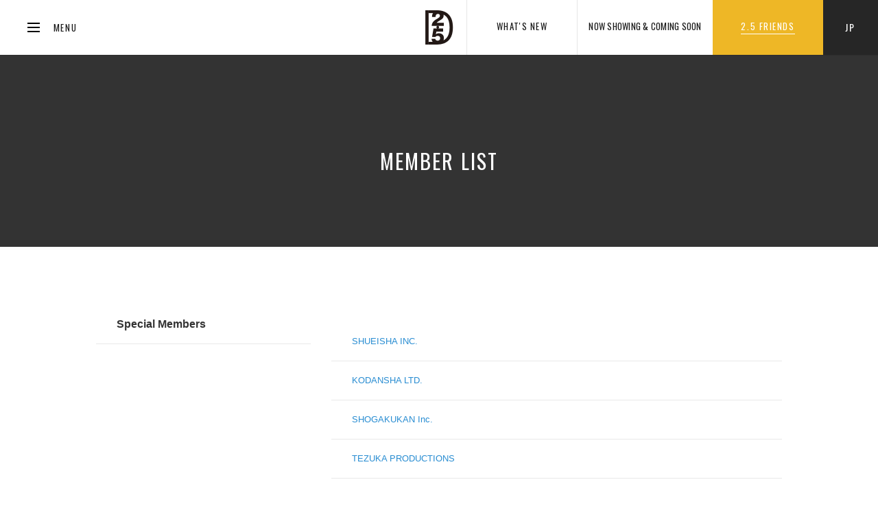

--- FILE ---
content_type: text/html; charset=UTF-8
request_url: https://www.j25musical.jp/en/memberslist/
body_size: 23417
content:
<!doctype html>
<html lang="en">
<head>
<meta charset="UTF-8" />
<meta http-equiv="X-UA-Compatible" content="IE=edge,chrome=1" />
<meta name="viewport" content="width=device-width,initial-scale=1.0,user-scalable=no" />

<link rel="apple-touch-icon" sizes="120x120" href="/img/favicon/apple-touch-icon-120x120.png">
<link rel="apple-touch-icon" sizes="152x152" href="/img/favicon/apple-touch-icon-152x152.png">

<!--[if lt IE 9]>
<script src="https://cdnjs.cloudflare.com/ajax/libs/html5shiv/3.7.2/html5shiv.min.js"></script>
<script src="https://cdnjs.cloudflare.com/ajax/libs/respond.js/1.4.2/respond.min.js"></script>
<![endif]-->

<script src="/js/ga.js"></script>
<link href='//fonts.googleapis.com/css?family=Oswald:300,400' rel='stylesheet' type='text/css'>
<link rel="stylesheet" href="/user/css/default.css?202001">
<link rel="stylesheet" href="/user/css/en/main.css">
<!--twitter-->
<script>
window.twttr=(function(d,s,id){var js,fjs=d.getElementsByTagName(s)[0],t=window.twttr||{};if(d.getElementById(id))return;js=d.createElement(s);js.id=id;js.src="https://platform.twitter.com/widgets.js";fjs.parentNode.insertBefore(js,fjs);t._e=[];t.ready=function(f){t._e.push(f);};return t;}(document,"script","twitter-wjs"));
</script>
<!-- facebook -->
<div id="fb-root"></div>
<script>
(function(d, s, id) {
  var js, fjs = d.getElementsByTagName(s)[0];
  if (d.getElementById(id)) return;
  js = d.createElement(s); js.id = id;
  js.src = "//connect.facebook.net/ja_JP/sdk.js#xfbml=1&version=v2.0";
  fjs.parentNode.insertBefore(js, fjs);
}(document, 'script', 'facebook-jssdk'));
</script>
<!-- line -->
<script src="//scdn.line-apps.com/n/line_it/thirdparty/loader.min.js" async="async" defer="defer"></script>
<script>
    lang = 'en';
</script><title>MEMBER LIST | JAPAN 2.5-DIMENSIONAL MUSICAL ASSOCIATION</title>
<meta name="description" content="">
<meta property="og:title" content="MEMBERS'S LIST">
<meta property="og:type" content="article">
<meta property="og:url" content="https://www.j25musical.jp/en/memberslist/">
<meta property="og:image" content="https://www.j25musical.jp/img/ogimage.png">
<meta property="og:site_name" content="JAPAN 2.5-DIMENSIONAL MUSICAL ASSOCIATION">
<meta property="og:description" content="">
<meta property="og:locale" content="en_US">
</head>
<body id="j25" class="index">

<a id="hamb-btn" class="ofonts" href="#">
    <div class="hamb-btn__bar">
        <span></span>
    </div>
    <span data-menu-text="CLOSE"><span>MENU</span></span>
</a>

<div id="g-menu" class="header__embed-menu">
    <div class="inner">
        <div class="embed-menu__header ofonts delay-parent" data-delay-step="100" data-delay-mode="step">
            <ul>
                <li class="delay-elem fade-in"><a class="" href="/"><span>JAPANESE</span></a></li>
                <li class="delay-elem fade-in"><a class="current" href="/en/"><span>ENGLISH</span></a></li>
            </ul>
        </div>
        <div class="embed-menu__contents">
            <div class="embed-menu__main delay-parent" data-delay-step="60" data-delay-mode="step">
                <ul>
                    <li class="page-nav__list page-nav__list--update delay-elem ">
                        <a href="/en/update/" class="shuffle-parent">
                            <strong class="ofonts shuffle-target" data-shuffle-text="WHAT'S NEW">WHAT'S NEW</strong><br>
                        </a>
                    </li>
                    <li class="page-nav__list page-nav__list--show delay-elem ">
                        <a href="/en/stage/" class="shuffle-parent">
                            <strong class="ofonts shuffle-target" data-shuffle-text="NOW SHOWING & COMING SOON">NOW SHOWING & COMING SOON</strong><br>
                        </a>
                    </li>
                    <li class="page-nav__list page-nav__list--show_schedule delay-elem ">
                        <a href="/en/schedule/" class="shuffle-parent">
                            <strong class="ofonts shuffle-target" data-shuffle-text="SHOW SCHEDULE">SHOW SCHEDULE</strong><br>
                        </a>
                    </li>
                    <li class="page-nav__list page-nav__list--show_movie delay-elem  ">
                        <a href="/en/show_movie/" class="shuffle-parent">
                          <strong class="ofonts shuffle-target" data-shuffle-text="MOVIE">MOVIE</strong><br>
                        </a>
                    </li>
                    <li class="page-nav__list page-nav__list--friends delay-elem ">
                        <a href="/en/friends/" class="shuffle-parent">
                            <strong class="ofonts shuffle-target" data-shuffle-text="2.5 FRIENDS">2.5 FRIENDS</strong><br>
                        </a>
                    </li>
                    <li class="page-nav__list page-nav__list--index delay-elem ">
                        <a href="/en/" class="shuffle-parent">
                            <strong class="ofonts shuffle-target" data-shuffle-text="HOME">HOME</strong><br>
                        </a>
                    </li>
                    <li class="page-nav__list page-nav__list--aiia-kobe">
                        <a href="https://aiia-theater.com/ " target="_blank">
                            <strong class="ofonts shuffle-target" data-shuffle-text="AiiA 2.5 THEATER KOBE">AiiA 2.5 THEATER KOBE</strong><br>
                            <span>2.5-Dimensional Musical Theater<svg version="1.1" id="レイヤー_1" xmlns="http://www.w3.org/2000/svg" xmlns:xlink="http://www.w3.org/1999/xlink" x="0px" y="0px" width="260px" height="260px" viewBox="0 0 260 260" enable-background="new 0 0 260 260" xml:space="preserve">
                                <g id="_x33__5_">
                                    <g>
                                        <path fill="#9F9F9F" d="M178.75,227.5c0,9.75-6.5,16.25-16.25,16.25h-130c-9.75,0-16.25-6.5-16.25-16.25v-130
                                            c0-9.75,6.5-16.25,16.25-16.25h16.25V65H32.5C14.625,65,0,79.625,0,97.5v130C0,245.375,14.625,260,32.5,260h130
                                            c17.875,0,32.5-14.625,32.5-32.5v-16.25h-16.25V227.5z M227.5,0h-130C79.625,0,65,14.625,65,32.5v130
                                            c0,17.875,14.625,32.5,32.5,32.5h130c17.875,0,32.5-14.625,32.5-32.5v-130C260,14.625,245.375,0,227.5,0z M243.75,162.5
                                            c0,9.75-6.5,16.25-16.25,16.25h-130c-9.75,0-16.25-6.5-16.25-16.25v-130c0-9.75,6.5-16.25,16.25-16.25h130
                                            c9.75,0,16.25,6.5,16.25,16.25V162.5z"></path>
                                    </g>
                                </g>
                            </svg>
                            </span>
                        </a>
                    </li>
                </ul>
            </div>
            <div class="embed-menu__sub flex delay-parent" data-delay-step="30" data-delay-mode="step">
              <div class="sub-menu__row trans-in trans-in-bottom delay-elem">
                        <div class="sub-menu__title">
                            <h2 class="ofonts">ABOUT ASSOCIATION</h2>
                        </div>
                        <div class="sub-menu__content">
                            <ul>
                                <li class="page-nav__list page-nav__list--sub">
                                    <a href="/en/news/">
                                        <span>NEWS</span>
                                    </a>
                                </li>
                                <li class="page-nav__list page-nav__list--sub">
                                    <a href="/en/about/">
                                        <span>ABOUT US<br>BOARD MEMBERS</span>
                                    </a>
                                </li>
                                <li class="page-nav__list page-nav__list--sub">
                                    <a href="/en/memberslist/">
                                        <span>MEMBERS LIST</span>
                                    </a>
                                </li>
                                <li class="page-nav__list page-nav__list--sub">
                                    <a href="/en/download/">
                                        <span>DOWNLOAD BROCHURE</span>
                                    </a>
                                </li>
                                <li class="page-nav__list page-nav__list--sub">
                                    <a href="/en/privacy/">
                                        <span>PRIVACY POLICY</span>
                                    </a>
                                </li>
                            </ul>
                        </div>
                    </div>

                    <div class="sub-menu__row trans-in trans-in-bottom delay-elem">
                        <div class="sub-menu__title">
                            <h2 class="ofonts">PRESS</h2>
                        </div>
                        <div class="sub-menu__content">
                            <ul>
                                <li class="page-nav__list page-nav__list--sub">
                                    <a href="/en/news/press/">
                                        <span>PRESS RELEASE</span>
                                    </a>
                                </li>
                                <li class="page-nav__list page-nav__list--sub">
                                    <a href="/en/news/published/">
                                        <span>MEDIA APPEARANCES</span>
                                    </a>
                                </li>
                                <li class="page-nav__list page-nav__list--sub">
                                    <a href="mailto:pr@j25musical.jp">
                                        <span>PRESS INQUIRIES</span>
                                    </a>
                                </li>
                          </ul>
                        </div>
                    </div>

                    <div class="sub-menu__row trans-in trans-in-bottom delay-elem">
                        <div class="sub-menu__title">
                            <h2 class="ofonts">CONNECT WITH US</h2>
                        </div>
                        <div class="sub-menu__content">
                            <ul>
                                <li class="page-nav__list page-nav__list--sub">
                                    <a href="/en/contact/">
                                        <span>ASK US</span>
                                    </a>
                                </li>
                                <li class="page-nav__list page-nav__list--sub">
                                    <a href="/en/faq/">
                                        <span>FAQ</span>
                                    </a>
                                </li>
                           </ul>
                        </div>
                    </div>
                                <div class="sub-menu__row sns-row trans-in trans-in-bottom delay-elem">
                    <div class="sub-menu__title">
                        <h2 class="ofonts">CONNECT WITH US</h2>
                    </div>
                    <div class="sub-menu__content">
                        <ul>
                            <li class="page-nav__list page-nav__list--sub">
                                <a href="https://line.me/R/ti/p/%40japan25dmusical" target="_blank" class="line">
                                    <span class="img-text">line</span>
                                </a>
                            </li>
                            <li class="page-nav__list page-nav__list--sub">
                                <a href="https://www.facebook.com/Japan25Dmusical/" target="_blank" class="facebook">
                                    <span class="img-text">facebook</span>
                                </a>
                            </li>
                        </ul>
                    </div>
                </div>
            </div>
        </div>
    </div>
</div>
<div id="member" class="wrap-target">

<header id="g-header">

<h1 id="logo">
    <a href="/en/">
        <span class="img-text">2.5</span>
        <canvas id="logo-canvas"></canvas>
    </a>
</h1>

<a id="lang-btn" class="btn ofonts smooth-fonts shuffle-parent" href="/memberslist/" lang="en">
    <span class="shuffle-target">JP</span>
    <div class="lang__embed">
        <span>JP</span>
    </div>
</a>
<div class="inner flex">
    <div class="header__sub-group">
        <ul class="flex">
            <li class="page-nav__list page-nav__list--sub ">
                <a href="/en/update/" class="shuffle-parent">
                    <strong class="ofonts shuffle-target" >WHAT'S NEW</strong><br>
                    <span class="shuffle-target-sub"></span>
                </a>
            </li>
            <li class="page-nav__list page-nav__list--sub ">
                <a href="/en/stage/" class="shuffle-parent">
                    <strong class="ofonts shuffle-target" >NOW SHOWING & COMING SOON</strong><br>
                    <span class="shuffle-target-sub"></span>
                </a>
            </li>
            <li class="page-nav__list page-nav__list--sub ">
                <a href="/en/friends/" class="shuffle-parent">
                    <strong class="ofonts shuffle-target" >2.5 FRIENDS</strong><br>
                </a>
            </li>
      </ul>
    </div>
</div>

</header>
  <div id="page">
    <div id="main-visual" class="main-visual--black">
      <div class="tb-cont">
        <div class="tb-mid">
          <div class="tb-inner">
            <h2 class="ofonts">MEMBER LIST</h2>
          </div>
        </div>
      </div>
    </div>

    <div id="contents" class="column--1">

            <section>
        <div class="section__title">
          <h3>Special Members</h3>
        </div>
        <div class="section__content">
          <div class="member-list__group">
            <p><a href="https://www.shueisha.co.jp/en/" target="_blank" rel="noopener">SHUEISHA INC. </a></p>
<p><a href="https://www.kodansha.com/" target="_blank" rel="noopener">KODANSHA LTD.</a></p>
<p><a href="https://www.shogakukan.co.jp/en/company" target="_blank" rel="noopener">SHOGAKUKAN Inc.</a></p>
<p><a href="https://tezukaosamu.net/en/" target="_blank" rel="noopener">TEZUKA PRODUCTIONS</a></p>
<p><a href="http://www.akitashoten.co.jp/" target="_blank" rel="noopener">AKITA PUBLISHING CO.,LTD.</a><a href="http://tezukaosamu.net/jp/" target="_blank" rel="noopener"><br /></a></p>
<p><a href="https://www.hakusensha.co.jp/en/" target="_blank" rel="noopener">HAKUSENSHA</a></p>
<p><a href="https://group.kadokawa.co.jp/global/" target="_blank" rel="noopener">KADOKAWA CORPORATION</a></p>
          </div>
        </div>
      </section>
      
            <section>
        <div class="section__title">
          <h3>Corporate Members</h3>
        </div>
        <div class="section__content">
                    <div class="member-list__group">
            <p><strong>Board Members :</strong></p>
            <p><a href="http://www.nelke.co.jp/" target="_blank" rel="noopener">Nelke Planning co.,ltd.</a></p>
<p><a href="https://www.horipro.co.jp/corporate-data/" target="_blank" rel="noopener">HoriPro Inc.</a></p>
<p><a href="https://corp.marv.jp/english/index.html" target="_blank" rel="noopener">Marvelous Inc.</a></p>
<p><a href="https://www.bandainamcomusiclive.co.jp/" target="_blank" rel="noopener">Bandai Namco Music Live Inc.</a></p>
<p><a href="https://en.pierrot.jp/" target="_blank" rel="noopener">STUDIO PIERROT Co.,Ltd.</a></p>
<p><a href="https://avex.com/jp/en/" target="_blank" rel="noopener">Avex Inc.</a></p>
<p><a href="http://www.gorch-brothers.jp/" target="_blank" rel="noopener">Gorch-brothers,Ltd.</a></p>
<p><a href="https://s-size.co.jp/" target="_blank" rel="noopener">S-SIZE Inc.</a></p>
          </div>
                              <div class="member-list__group">
            <p><strong>Order of Japanese Syllabary :</strong></p>
            <p><a href="https://aiia.co.jp/en" target="_blank" rel="noopener">AiiA Corporation</a></p>
<p><a href="https://www.theater-complex.town/" target="_blank" rel="noopener">AT THE THEATER Inc.</a></p>
<p><a href="https://www.aniplex.co.jp/eng/index.html" target="_blank" rel="noopener">Aniplex Inc.</a></p>
<p><a href="https://www.animate.co.jp/en/" target="_blank" rel="noopener">Animate Co.,Ltd.</a></p>
<p><a href="https://abema.tv/" target="_blank" rel="noopener">AbemaTV, Inc.</a></p>
<p><a href="https://swipevideo.jp/en/" target="_blank" rel="noopener">AMATELUS INC</a></p>
<p><a href="https://www.amuse.co.jp/en/" target="_blank" rel="noopener"> AMUSE INC.</a></p>
<p><a href="https://ebistrade.com/en/company-en" target="_blank" rel="noopener">EBISTRADE, Inc.</a></p>
<p><a href="https://eplus.jp/" target="_blank" rel="noopener">Eplus inc.</a></p>
<p><a href="https://www.at-x.com/" target="_blank" rel="noopener">AT-X, Inc.</a></p>
<p><a href="https://www.adk.jp/en/" target="_blank" rel="noopener">ADK Holdings Inc.</a></p>
<p><a href="https://xing.co.jp/eng/company" target="_blank" rel="noopener"> XING INC.</a></p>
<p><a href="https://www.ldh.co.jp/eng/" target="_blank" rel="noopener"> LDH JAPAN Inc.</a></p>
<p><a href="https://www.onkyo.ac.jp/" target="_blank" rel="noopener">Institute of Sound Arts</a></p>
<p><a href="https://www.cubeinc.co.jp/" target="_blank" rel="noopener">CUBE. Inc.</a></p>
<p><a href="https://kingrecords.net/" target="_blank" rel="noopener">KING RECORD CO.,LTD.</a></p>
<p><a href="https://sunrisetokyo.com/" target="_blank" rel="noopener">Sunrise Promotion Inc.</a></p>
<p><a href="https://kyodo-osaka.co.jp/" target="_blank" rel="noopener">Sunrise Promotion Osaka Inc.</a></p>
<p><a href="https://www.botchan.co.jp/index.php" target="_blank" rel="noopener">Joy Art Co.,Ltd.</a></p>
<p><a href="https://skiyaki.com/" target="_blank" rel="noopener">SKIYAKI Inc.</a></p>
<p><a href="https://www.princehotels.com/shinagawa/" target="_blank" rel="noopener">SEIBU PRINCE HOTELS WORLDWIDE INC.</a></p>
<p><a href="https://twinplanet.co.jp/" target="_blank" rel="noopener">TWIN PLANET Co., LTD.</a></p>
<p><a href="https://dmm-corp.com/company/" target="_blank" rel="noopener">DMM.com Co.,Ltd.</a></p>
<p><a href="https://www.tbsholdings.co.jp/en/" target="_blank" rel="noopener">TOKYO BROADCASTING SYSTEM TELEVISION, INC.</a></p>
<p><a href="https://www.tv-tokyo.co.jp/" target="_blank" rel="noopener">TV TOKYO Corporation</a></p>
<p><a href="https://www.toho.co.jp/en/company" target="_blank" rel="noopener">TOHO CO., LTD.</a></p>
<p><a href="https://s.mxtv.jp/" target="_blank" rel="noopener">TOKYO MX</a></p>
<p><a href="https://en.dwango.co.jp/" target="_blank" rel="noopener">DWANGO Co.,Ltd.</a></p>
<p><a href="https://www.nitroplus.co.jp/" target="_blank" rel="noopener">Nitroplus.Co.,Ltd.</a></p>
<p><a href="http://ncie.neec.ac.jp/en/?_gl=1*1p9wdx3*_ga*OTM3OTQ1NjAzLjE2ODgzNjIzMzM.*_ga_0L7GZ8L8ZL*MTY4ODM2MjMzMy4xLjEuMTY4ODM2MjQ1NS44LjAuMA.." target="_blank" rel="noopener">KATAYANAGI INSTITUTE Nihon kogakuin College</a></p>
<p><a href="https://www.ntv.co.jp/english/" target="_blank" rel="noopener">Nippon Television Network Corporation</a></p>
<p><a href="https://bandainamcobase.co.jp/" target="_blank" rel="noopener">Bandai Namco Base Inc.</a></p>
<p><a href="http://be-honest.jp/" target="_blank" rel="noopener">BE-HONEST Co.,Ltd.</a></p>
<p><a href="https://bicoli.co.jp/" target="_blank" rel="noopener">BICOLI Inc.</a></p>
<p><a href="http://www.biske.co.jp/" target="_blank" rel="noopener">Biske. Co., Ltd.</a></p>
<p><a href="https://corporate.pia.jp/en/corp/business/index.html" target="_blank" rel="noopener">PIA Corporation.</a></p>
<p><a href="https://www.fujitv.com/" target="_blank" rel="noopener">Fuji Television Network, Inc.</a></p>
<p><a href="https://en.bushiroad.com/" target="_blank" rel="noopener">Bushiroad Inc.</a></p>
<p><a href="https://benelic.com/" target="_blank" rel="noopener">BENELIC CO.,LTD.</a></p>
<p><a href="https://www.movic.jp/shop/default.aspx" target="_blank" rel="noopener">Movic Co.,Ltd.</a></p>
<p><a href="https://ticketme.co.jp/">TicketMe Inc.</a></p>
<p><a href="https://euclidgroup.jp/" target="_blank" rel="noopener">Euclid Agency Inc. </a></p>
<p><a href="https://www.yoani.co.jp/global-en/" target="_blank" rel="noopener">Yoyogi Animation Academy INC.</a></p>
<p><a href="https://liveviewing.jp/overseas/" target="_blank" rel="noopener">LIVE VIEWING JAPAN Inc.</a></p>
<p><a href="https://liveforward.co.jp/" target="_blank" rel="noopener">LIVE FORWARD Co.,Ltd.</a></p>
<p><a href="https://liberent.co.jp/" target="_blank" rel="noopener">Liber Entertainment Inc.</a></p>
<p><a href="https://www.ent.lawson.co.jp/" target="_blank" rel="noopener">Lawson Entertainment, Inc.</a></p>
          </div>
                  </div>
      </section>
      
            <section>
        <div class="section__title">
          <h3>Individual Members</h3>
        </div>
        <div class="section__content">
          <div class="member-list__group">
            <p>Yoshihiko Aramaki（actor・producer）</p>
<p>Go Ueki（director）</p>
<p>Isamu Kayano（director）</p>
<p>Akiko Kodama（scriptwriter・director）</p>
<p>Fumiya Matsuzaki（director・scriptwriter）</p>
<p>Kaori Miura（scriptwriter・director・lyric writer）</p>
<p>Yuji Mitsuya（voice actor・actor・stage script directing）</p>
          </div>
        </div>
      </section>
      
            <section>
        <div class="section__title">
          <h3>Special Advisor</h3>
        </div>
        <div class="section__content">
          <div class="member-list__group">
            <p>Kensaku Fukui（lawyer）</p>
          </div>
        </div>
      </section>
      
      <div style="text-align:right;"></div>
    </div>

  </div>

  <footer id="g-footer">
  <div class="footer__title">
    <h2 id="footer__logo"><img src="/user/img/common/footer_logo.svg" alt="JAPAN 2.5-DIMENSIONAL MUSICAL ASSOCIATION"></h2>
  </div>
  <div class="footer__contents">
    <h3>JAPAN 2.5-DIMENSIONAL MUSICAL ASSOCIATION</h3>
  </div>
  <ul class="sns-group embed-sns">
    <li><div class="fb-like" data-href="https://developers.facebook.com/docs/plugins/" data-layout="button" data-action="like" data-show-faces="false" data-share="false"></div></li>
    <li><a class="twitter-share-button" href="https://twitter.com/share" data-dnt="true">Tweet</a></li>
    <li><script type="text/javascript">LineIt.loadButton();</script><div class="line-it-button" style="display: none;" data-type="share-a" data-lang="ja"></div></li>
  </ul>
  <p id="copyright" class="ofonts">COPYRIGHT JAPAN 2.5-DIMENSIONAL MUSICAL ASSOCIATION. ALL RIGHTS RESERVED.</p>
</footer>
</div>

<script src="//code.createjs.com/createjs-2015.11.26.min.js"></script>
<script src="/user/js/logo_anim.js"></script>
<script src="/user/js/libs.js"></script>
<script src="/user/js/common.js"></script>


</body>
</html>

--- FILE ---
content_type: text/css
request_url: https://www.j25musical.jp/user/css/default.css?202001
body_size: 150540
content:
body,div,dl,dt,dd,ul,ol,li,h1,h2,h3,h4,h5,h6,pre,form,fieldset,input,textarea,p,blockquote,th,td{margin:0;padding:0}article,aside,details,figcaption,figure,footer,header,hgroup,main,nav,section,summary{display:block}audio,canvas,video{display:inline-block}audio:not([controls]){display:none;height:0}[hidden]{display:none}html{font-family:sans-serif;-ms-text-size-adjust:100%;-webkit-text-size-adjust:100%}body{margin:0}a:focus{outline:0}a:active,a:hover{outline:0}b,strong{font-weight:bold}address,caption,cite,code,dfn,em,strong,th,var{font-style:normal}code,kbd,pre,samp{font-family:monospace, serif;font-size:1em}pre{white-space:pre-wrap}q{quotes:"\201C" "\201D" "\2018" "\2019"}small{font-size:80%}sub,sup{position:relative;vertical-align:baseline;font-size:75%;line-height:0}sup{top:-0.5em}sub{bottom:-0.25em}img{border:0}img,object,embed{vertical-align:top}figure{margin:0}button,input,select,textarea{margin:0;font-size:100%;font-family:inherit}button,input{line-height:normal}button,select{text-transform:none}button,html input[type="button"],input[type="reset"],input[type="submit"]{cursor:pointer;-webkit-appearance:button}button[disabled],html input[disabled]{cursor:default}input[type="checkbox"],input[type="radio"]{box-sizing:border-box;padding:0}button::-moz-focus-inner,input::-moz-focus-inner{border:0;padding:0}textarea{overflow:auto;vertical-align:top}h1,h2,h3,h4,h5,h6{font-size:100%}table{border-collapse:collapse;border-spacing:0}caption,th{text-align:left}li{list-style-type:none}em{font-weight:normal;font-style:italic}.ofonts{font-family:'Oswald', sans-serif;font-weight:400;letter-spacing:.05em}.ofonts--light{font-family:'Oswald', sans-serif;font-weight:300;letter-spacing:.05em}.news-shoulder{display:inline-block}.news-date{display:inline-block;font-size:1.4em;line-height:1;color:#4c4c4c;vertical-align:middle;letter-spacing:.15em;margin-top:-5px}.news-category{height:24px;line-height:1;padding:5px 10px;margin-top:-12px;font-size:1.1em;border-radius:2px;letter-spacing:0}.news-category--seminar{color:#16b3aa;border:1px solid #16b3aa}.news-category--published{color:#3c941a;border:1px solid #3c941a}.news-category--press{color:#b7148b;border:1px solid #b7148b}.news-category--inbound{color:#298dd2;border:1px solid #298dd2}.news-container p{font-size:1.3em;color:#1a1a1a;margin-bottom:1em}.news-container .small-font{font-size:10px}.news-container .medium-font{font-size:13px}.news-container .large-font{font-size:16px}.news-sort{text-align:center}.news-sort li{display:inline-block;position:relative}.news-sort li:first-child span{border-left:1px solid #d2d2d2}.news-sort__btn{display:block;width:120px;height:50px;font-size:1.3em}.news-sort__btn span{display:inline-block;width:100%;line-height:1;border-right:1px solid #d2d2d2;color:#a7a7a7}.current .news-sort__btn span{color:#1a1a1a}.news-group{width:100%}.news-list{border-bottom:1px solid #e9e9e9}.news-list:hover a{color:#298dd2;transition-duration:0s}.news-list th,.news-list td{padding:16px 30px 17px 0}.news-list th{position:relative;width:300px;padding-left:30px;padding-right:0;letter-spacing:.2em}.news-list td{font-size:1.3em}.news-list a{display:block;width:100%;height:100%;color:#4c4c4c;transition:color 1.2s}.simple .news-list th{width:140px;padding-left:30px;padding-right:0}.simple .news-list td{padding-right:0}.simple .news-list strong{margin-right:1em}.simple .news-list strong.blue{color:#298dd2}.news-pagination{padding-top:60px;text-align:center}.news-pagination__list{display:inline-block;position:relative}.news-pagination__list:after{display:block;width:1px;height:10px;content:'';position:absolute;background-color:#d2d2d2;top:50%;margin-top:-7px}.news-pagination__list.current a{color:#298dd2}.news-pagination__list a{display:block;width:100%;height:100%;font-size:1.6em;line-height:40px;color:#4d4d4d;transition:opacity .4s}.news-pagination__list a.disabled{color:#c9c9c9}.news-pagination__list a:hover{opacity:.5}.news-pagination__list:first-child{border-right:none}.news-pagination__list:first-child:after{display:none}.news-pagination span{padding:0 25px;vertical-align:top}@media screen and (max-width: 500px){.news-category{top:25px;left:90px;margin-top:-4px}.news-sort{margin-bottom:30px}.news-sort__btn{display:inline}.news-sort li span{padding:0 7px}.news-sort li:first-child span{border-left:none}.news-sort li:last-child span{border-right:none}.news-group{width:calc(100% - 30px);margin:0 auto}.news-list a{line-height:1.8}.news-list:first-child{border-top:1px solid #e9e9e9}.news-list th,.news-list td{display:block;padding:0}.news-list th{width:100%;padding-top:15px;padding-bottom:5px}.news-list td{display:block;padding-bottom:15px;font-size:1.3em}.simple .news-list th{padding:15px 0 5px}.news-pagination{padding-top:30px}.news-pagination ul{display:-webkit-flex;display:-ms-flexbox;display:flex}.news-pagination .news-pagination__list{-webkit-flex-grow:1;-ms-flex-positive:1;flex-grow:1}.news-pagination .news-pagination__list a{height:40px;line-height:1;padding-top:10px}.news-pagination .news-pagination__list span{display:block;height:15px;padding:0}.news-pagination .news-pagination__list--skip span{margin-top:10px}.news-pagination .news-pagination__list.prev a:after{top:-2px;left:50%;margin-left:-5px}.news-pagination .news-pagination__list.next a:after{top:-2px;right:50%;margin-right:-5px}.news-pagination .news-pagination__list.prev,.news-pagination .news-pagination__list.next{width:20px}.news-pagination .news-pagination__list.prev span,.news-pagination .news-pagination__list.next span{font-size:0}}button.btn--large,button.btn--mid{line-height:56px}button.btn--round{line-height:40px}.btn{position:relative;text-align:center;outline:0;border:none}.btn .bar{position:absolute;background-color:#fff;transition:-webkit-transform 1.2s;transition:transform 1.2s;transition:transform 1.2s, -webkit-transform 1.2s}.btn .bar--top,.btn .bar--bottom{width:100%;height:5px;-webkit-transform:scale(1, 0);transform:scale(1, 0)}.btn .bar--right,.btn .bar--left{width:5px;height:100%;-webkit-transform:scale(0, 1);transform:scale(0, 1)}.btn .bar--top{top:5px;left:0;-webkit-transform-origin:50% 0;transform-origin:50% 0}.btn .bar--right{top:0;right:5px;-webkit-transform-origin:100% 50%;transform-origin:100% 50%}.btn .bar--bottom{bottom:5px;right:0;-webkit-transform-origin:50% 100%;transform-origin:50% 100%}.btn .bar--left{bottom:0;left:5px;-webkit-transform-origin:0 50%;transform-origin:0 50%}.btn .bar--top{top:0}.btn .bar--right{right:0}.btn .bar--bottom{bottom:0}.btn .bar--left{left:0}.btn--mid{display:block;width:240px;height:60px;line-height:60px;font-size:1.3em}.btn--large{display:block;width:260px;height:60px;line-height:60px;font-size:1.3em}.btn--huge{position:relative;display:block;width:100%;height:auto;min-height:240px;border-radius:0;overflow:hidden}.btn--huge:before{border-radius:0 !important}.btn--huge:after{display:block;width:100%;height:100%;content:'';position:absolute;top:0;left:0}.btn--round{display:block;width:auto;height:40px;min-width:130px;line-height:40px !important;border-radius:30px;background-color:transparent;outline:none;border:1px solid #ccc;font-size:1.6em}.btn--round--white{background-color:#fff}.btn--round--black{border:none;background-color:#1a1a1a;color:#fff}.btn--round--gray{border:none;background-color:#666;color:#1a1a1a}.btn--official{display:block;width:140px;height:40px;line-height:40px;margin:0 auto;font-size:1.2em;color:#1a1a1a;border-radius:30px;border:1px solid #e6e6e6}.btn--official>span:after{display:none !important}.btn--official i{margin:2px 5px 0 0}.btn--black{color:#fff}.btn--black:before{background-color:#1a1a1a}.btn--white{color:#1a1a1a}.btn--white:before{border:1px solid #e6e6e6;background-color:#fff}.btn--white span:after{background:rgba(0,0,0,0.3) !important}.btn--gray{color:#fff}.btn--gray:before{background-color:#808080}.btn--red{color:#fff}.btn--red:before{background-color:#e40000}.btn--glass{width:360px;border:1px solid #80cddd;border-radius:3px;color:#80cddd;transition:background .6s}.btn--glass:hover{transition-duration:.2s;background-color:#80cddd;color:#fff}.btn--ticket{width:360px;border:1px solid #92ca12;border-radius:3px;color:#92ca12;transition:background .6s}.btn--ticket:hover{transition-duration:.2s;background-color:#92ca12;color:#fff}.btn__arr--l:after,.btn__arr--r:after,.btn__arr--l-r:after,.btn__arr--r-r:after{display:block;width:100%;height:100%;content:'';position:absolute;display:block;width:10px;top:0}.btn__arr--l:after{background:url("/user/img/common/page_arr_prev.svg") 50% 50% no-repeat;background-size:contain;left:0}.btn__arr--r:after{background:url("/user/img/common/page_arr_next.svg") 50% 50% no-repeat;background-size:contain;right:0}.btn__arr--l-r:after{background:url("/user/img/common/page_arr_next.svg") 50% 50% no-repeat;background-size:contain;left:0}.btn__arr--r-r:after{background:url("/user/img/common/page_arr_prev.svg") 50% 50% no-repeat;background-size:contain;right:0}.btn__arr--l.disabled:after{background:url("/user/img/common/page_arr_prev_off.svg") 50% 50% no-repeat;background-size:contain}.btn__arr--r.disabled:after{background:url("/user/img/common/page_arr_next_off.svg") 50% 50% no-repeat;background-size:contain}.btn__arr--white:after{background:url("/user/img/common/page_arr_next_white.svg") 50% 50% no-repeat;background-size:contain}.btn__arr--white-r:after{background:url("/user/img/common/page_arr_prev_white.svg") 50% 50% no-repeat;background-size:contain}.btn:before{display:block;width:100%;height:100%;content:'';position:absolute;top:0;border-radius:3px;transition:-webkit-transform .3s;transition:transform .3s;transition:transform .3s, -webkit-transform .3s;-webkit-backface-visibility:hidden}.btn span{position:relative;display:inline-block;overflow:hidden;transition:opacity .3s linear;-webkit-text-rendering:optimizeLegibility;-webkit-text-rendering-text-rendering:optimizeLegibility;-webkit-font-smoothing:antialiased;-webkit-font-smoothing-font-smoothing:antialiased;-webkit-backface-visibility:hidden;-webkit-backface-visibility-backface-visibility:hidden}.btn span:after{display:block;width:0;height:1px;content:'';position:absolute;background:rgba(255,255,255,0.6);top:50%;left:0;margin-top:1em;-webkit-transform:translateX(200%);transform:translateX(200%);transition:left .8s 0s, width 0s .3s, opacity .5s 0s, -webkit-transform .5s 0s;transition:transform .5s 0s, left .8s 0s, width 0s .3s, opacity .5s 0s;transition:transform .5s 0s, left .8s 0s, width 0s .3s, opacity .5s 0s, -webkit-transform .5s 0s}.btn:hover:before{-webkit-transform:scale(0.975);transform:scale(0.975)}.btn:hover span:after{opacity:1;width:100%;-webkit-transform:translateX(100%);transform:translateX(100%);left:-100%;transition-duration:0s, 0s, .3s, .5s;transition-delay:0s, 0s, 0s, 0s}.btn.btn--round span:after{margin-top:.7em}.btn.btn--round:hover span:after{margin-top:.7em}.btn.btn--huge:hover .bar{-webkit-transform:scale(1);transform:scale(1);transition-duration:.2s}.btn.btn--huge:hover:before{-webkit-transform:scale(1);transform:scale(1)}.disabled{pointer-events:none}.cursor-blue{display:inline-block;width:13px;height:13px;margin-left:5px;background-image:url(/user/img/common/page_arr_prev_blue.svg);background-size:13px 13px}i{display:block;width:50px;height:50px;position:relative;margin:0 auto}i.friends{display:inline-block;width:22px;height:32px;background:url("/user/img/icons/friends.svg") 50% 50% no-repeat;background-size:22px 32px}i.friends--yellow{display:inline-block;width:22px;height:32px;background:url("/user/img/icons/friends_yw.svg") 50% 50% no-repeat;background-size:22px 32px}i.coupon{background:url("/user/img/icons/coupon.svg") 50% 50% no-repeat;background-size:50px 50px}i.flag{background:url("/user/img/icons/flag.svg") 50% 50% no-repeat;background-size:32px 32px}i.news{background:url("/user/img/icons/news.svg") 50% 50% no-repeat;background-size:50px 50px}i.info{background:url("/user/img/icons/info.svg") 50% 50% no-repeat;background-size:50px 50px}i.member{background:url("/user/img/icons/member.svg") 50% 50% no-repeat;background-size:50px 50px}i.logout{background:url("/user/img/icons/logout.svg") 50% 50% no-repeat;background-size:50px 50px}i.plane{background:url("/user/img/icons/plane.svg") 50% 55% no-repeat;background-size:50px 50px}i.ticket{background:url("/user/img/icons/ticket.svg") 50% 50% no-repeat;background-size:36px 36px}i.chat{background:url("/user/img/icons/chat.svg") 50% 50% no-repeat;background-size:50px 50px}i.mail{background:url("/user/img/icons/mail.svg") 50% 50% no-repeat;background-size:50px 50px}i.tel{background:url("/user/img/icons/tel.svg") 50% 50% no-repeat;background-size:50px 50px}i.camera{background:url("/user/img/icons/camera.svg") 50% 50% no-repeat;background-size:50px 50px}i.marker{display:inline-block;width:30px;height:30px;background:url("/user/img/icons/marker.svg") 50% 50% no-repeat;background-size:30px 30px}i.card{display:inline-block;width:30px;height:30px;background:url("/user/img/icons/card.svg") 50% 50% no-repeat;background-size:30px 30px}i.clock{display:inline-block;width:30px;height:30px;background:url("/user/img/icons/clock.svg") 50% 50% no-repeat;background-size:30px 30px}i.check-box{display:block;width:30px;height:30px;background:url("/user/img/icons/check_box.svg") 50% 50% no-repeat;background-size:30px 30px}i.reload{display:inline-block;width:30px;height:30px;background:url("/user/img/icons/reload.svg") 50% 50% no-repeat;background-size:30px 30px}i.check{background:url("/user/img/icons/check.svg") 50% 50% no-repeat;background-size:50px 50px}i.caution{display:inline-block;width:112px;height:100px;background:url("/user/img/icons/caution.svg") 50% 50% no-repeat;background-size:112px 100px}i.blank{display:inline-block;width:16px;height:12px;background:url("/user/img/icons/blank.svg") 50% 50% no-repeat;background-size:12px 12px}i.board{display:inline-block;width:120px;height:120px;background:url("/user/img/icons/board.svg") 50% 50% no-repeat;background-size:120px 120px}i.graph{display:inline-block;width:120px;height:120px;background:url("/user/img/icons/graph.svg") 50% 50% no-repeat;background-size:120px 120px}i.hand-shake{display:inline-block;width:120px;height:120px;background:url("/user/img/icons/hand_shake.svg") 50% 50% no-repeat;background-size:120px 120px}i.pr{display:inline-block;width:120px;height:120px;background:url("/user/img/icons/pr.svg") 50% 50% no-repeat;background-size:120px 120px}i.real-plane{display:inline-block;width:120px;height:120px;background:url("/user/img/icons/real_plane.svg") 50% 50% no-repeat;background-size:120px 120px}i.teach{display:inline-block;width:120px;height:120px;background:url("/user/img/icons/teach.svg") 50% 50% no-repeat;background-size:120px 120px}i.icon--round{display:block;width:80px;height:80px;border-radius:50%}i.icon--round--white{background-color:#fff}i.icon--round--gray{background-color:#bfbfbf}i.icon--round--blue{background-color:#298dd2}i.icon--round--yellow{background-color:#eeb726}i.icon--round--mid{display:block;width:100px;height:100px;border-radius:50%}.form__box input[type="text"],.form__box input[type="password"],.form__box input[type="tel"],.form__box select,.form__box option,.form__box textarea{font-size:1.3em}.form__box input[type="text"],.form__box input[type="password"],.form__box input[type="tel"],.form__box textarea{width:100%;border:none;background:none;outline:none}.form__box input[type="tel"]{width:70px}.form__box .radio label{font-size:1.3em;margin-right:1em}.form__box .must-icon{font-size:10px;vertical-align:top;color:#e40000;margin-right:5px}.form-text{margin-bottom:10px}.form__group{text-align:left;padding-top:20px}.form__list{padding-bottom:20px}.form__list dt{font-size:1.3em;margin-bottom:1em}.form__action{padding-top:5px}.form__action:before,.form__action:after{display:table;content:'';line-height:0}.form__action:after{clear:both}.form__action.twin-btn{width:490px;margin:0 auto}.form__action.twin-btn .btn:first-child{float:right}.form__action.twin-btn .btn:last-child{float:left}.input-form{height:50px;line-height:53px;padding-left:30px;padding-right:30px;background-color:#f5f5f5;border-radius:10px}.input-form.textarea-form{padding:20px 30px;height:auto;line-height:1.8;resize:vertical}.input-form.tel-form{background-color:transparent;padding-left:0}.input-form.tel-form p{display:inline-block;padding:0 10px}.input-form.tel-form span{display:inline-block;padding-left:30px;border-radius:10px;background-color:#f5f5f5}.form-err .input-form.tel-form{border:0}.form-err .input-form.tel-form span{border:2px solid #e40000}.input-form p{font-size:1.3em}.input-form p.not-input{color:#999999}.form-err .input-form{border:2px solid #e40000}.form-err .input-form input,.form-err .input-form textarea{color:#e40000}.form-err .input-form input::-webkit-input-placeholder,.form-err .input-form textarea::-webkit-input-placeholder{color:#e40000}.form-err .input-form input::-moz-placeholder,.form-err .input-form textarea::-moz-placeholder{color:#e40000}.form-err .input-form input:-ms-input-placeholder,.form-err .input-form textarea:-ms-input-placeholder{color:#e40000}.notice-box{padding:15px 30px 10px}.notice-box span{font-size:1.1em;color:#4c4c4c;line-height:1.8}.notice-box span .comment{font-size:1em;color:#e40000}@media screen and (max-width: 500px){.form__box select{width:100%}.tel span{margin-bottom:10px}.form__action.twin-btn{width:100%}.form__action.twin-btn .btn:first-child,.form__action.twin-btn .btn:last-child{margin:0 auto 10px;float:none;clear:both}}@media screen and (max-width: 390px){.tel-form{height:120px}.tel span{margin-bottom:10px}}.custom-form{margin-bottom:5px}.custom-form__check-box label{display:block;position:relative;text-align:center;cursor:pointer}.custom-form__check-box label i{position:absolute;z-index:2;top:4px;left:10px;opacity:0;transition:opacity .2s}.custom-form__check-box span{display:block;width:320px;height:40px;position:relative;line-height:40px;border-radius:3px;font-size:1.3em;border:1px solid #e6e6e6;z-index:1;transition:background 1.2s, color 1.2s}.custom-form__check-box input{position:absolute;opacity:0;top:0;left:0}.custom-form__check-box input:checked+span i{opacity:1}.custom-form__check-box.black input:checked+span{background-color:#1a1a1a;border-color:#1a1a1a;color:#fff}.custom-form__check-box.aiia input:checked+span{background-color:#9090e2;border-color:#9090e2;color:#fff}.custom-form__check-box.glass input:checked+span{background-color:#80cddd;border-color:#80cddd;color:#fff}.custom-form__check-box.ticket input:checked+span{background-color:#92ca12;border-color:#92ca12;color:#fff}@media screen and (min-width: 500px){.custom-form__check-box:hover span{transition-duration:.2s}.custom-form__check-box:hover.black span{background-color:#e6e6e6}.custom-form__check-box:hover.aiia span{background-color:#7c7cdd;border-color:#9090e2;color:#fff}.custom-form__check-box:hover.glass span{background-color:#6cc5d8;border-color:#80cddd;color:#fff}.custom-form__check-box:hover.ticket span{background-color:#81b310;border-color:#92ca12;color:#fff}}@media screen and (max-width: 500px){.custom-form i.check-box{width:20px;background-size:20px 20px}.custom-form span{display:block;width:100%;height:40px;position:relative;line-height:40px;border-radius:3px;font-size:1.1em;border:1px solid #e6e6e6;z-index:1;transition:background .2s}}.err-box{display:none;margin-top:1em;color:#e40000}.form-err .err-box{display:block}.err-box .err-msg{font-size:1.2em}.complete .section__content{text-align:center}.complete .section__content>i{margin-bottom:40px}.complete .section__content>h3{font-size:1.6em;line-height:2.5;font-weight:bold}.complete .section__content>p{margin-top:20px;font-size:1.3em;color:#4c4c4c}.complete .section__content>.btn{margin:60px auto 0}.complete .section__content .form__action{margin-top:30px}.complete .section__content .complete-text-friends{font-size:1.3em}@media screen and (min-width: 500px){.complete .section__content .complete-text-friends{font-size:1.6em}}.trans-in{transition:opacity .5s, -webkit-transform .5s;transition:transform .5s, opacity .5s;transition:transform .5s, opacity .5s, -webkit-transform .5s;opacity:0}.trans-in-top{-webkit-transform:translateY(-100%);transform:translateY(-100%)}.trans-in-right{-webkit-transform:translateX(100%);transform:translateX(100%)}.trans-in-bottom{-webkit-transform:translateY(100%);transform:translateY(100%)}.trans-in-left{-webkit-transform:translateX(-100%);transform:translateX(-100%)}.action .trans-in,.trans-in.action{opacity:1;-webkit-transform:translate(0);transform:translate(0)}.fade-in{transition:opacity .5s;opacity:0}.action .fade-in,.fade-in.action{opacity:1}#g-header{position:fixed;width:100%;min-width:1000px;height:80px;z-index:100;top:0;left:0;transition:-webkit-transform .4s;transition:transform .4s;transition:transform .4s, -webkit-transform .4s}#g-header:after{display:block;width:100%;height:1px;content:'';position:absolute;background-color:rgba(0,0,0,0.1);bottom:-1px;left:0;z-index:3}.calender-on #g-header{-webkit-transform:translateY(-100%);transform:translateY(-100%)}#g-header #logo{display:block;width:80px;height:100%;position:absolute;top:0;left:50%;margin-left:-40px;z-index:2}#g-header #logo #logo-canvas{position:relative;top:10px;left:10px}#g-header #logo a{display:block;width:100%;height:100%;overflow:hidden}#g-header>.inner:before{display:block;width:auto;height:80px;content:'';position:relative;background-color:#fff;-webkit-flex-grow:1;-ms-flex-positive:1;flex-grow:1;z-index:1}#g-header a{transition:color .2s}#g-header .header__sub-group{width:520px;margin-right:80px;text-align:center}#g-header .header__sub-group a{display:block;height:80px;color:#1a1a1a;line-height:1.3;transition:opacity .3s, background .3s}#g-header .header__sub-group strong{position:relative;letter-spacing:.02em;font-size:1.3em}#g-header .header__sub-group span{line-height:2}#g-header .header__sub-group .page-nav__list--sub{width:28.47%;-webkit-flex-grow:1;-ms-flex-positive:1;flex-grow:1;border-left:1px solid #e6e6e6}#g-header .header__sub-group .page-nav__list--sub a{background:#fff}#g-header .header__sub-group .page-nav__list--sub:first-child strong{letter-spacing:.1em}#g-header .header__sub-group .page-nav__list--sub:nth-child(2){width:35.587%}#g-header .header__sub-group .page-nav__list--sub.current a{color:#fff;-webkit-text-rendering:optimizeLegibility;-webkit-text-rendering-text-rendering:optimizeLegibility;-webkit-font-smoothing:antialiased;-webkit-font-smoothing-font-smoothing:antialiased;-webkit-backface-visibility:hidden;-webkit-backface-visibility-backface-visibility:hidden}#g-header .header__sub-group .page-nav__list--sub:last-child{border-left:none}#g-header .header__sub-group .page-nav__list--sub:last-child strong{letter-spacing:.12em}#g-header .header__sub-group .page-nav__list--sub:last-child a{position:relative;padding-top:30px;background-color:#eeb726;color:#fff;-webkit-text-rendering:optimizeLegibility;-webkit-text-rendering-text-rendering:optimizeLegibility;-webkit-font-smoothing:antialiased;-webkit-font-smoothing-font-smoothing:antialiased;-webkit-backface-visibility:hidden;-webkit-backface-visibility-backface-visibility:hidden}#g-header .header__sub-group .page-nav__list--sub:last-child a strong:after{display:block;width:100%;height:1px;content:'';position:absolute;display:inline-block;left:0;bottom:-2px;background-color:#fff}#g-header .header__sub-group .page-nav__list--sub:last-child.current strong:after{display:block;width:100%;height:0px;content:'';position:absolute;display:inline-block;left:0;bottom:-2px;background-color:#fff}#g-header .header__sub-group .page-nav__list--sub:last-child.current a{background-color:transparent}#g-header.sticky .page-nav__list--sub.current a{background:#fff !important;color:#1a1a1a}#g-header.sticky .page-nav__list--sub:last-child.current a{background-color:#eeb726 !important;color:#fff}#g-header #lang-btn{display:block;width:80px;height:80px;line-height:80px;position:absolute;top:0;right:0;font-size:1.4em;letter-spacing:.17em;text-align:center;border-radius:0;color:#fff;background-color:#1a1a1a}#g-header #lang-btn[lang=en]{background-color:#262626}#g-header #lang-btn[lang=en] .lang__embed{background-color:#1a1a1a}#g-header #lang-btn span{display:inline-block;position:relative;z-index:2;opacity:1;-webkit-transform:translateX(0);transform:translateX(0);transition:opacity .4s, -webkit-transform .4s;transition:transform .4s, opacity .4s;transition:transform .4s, opacity .4s, -webkit-transform .4s}#g-header #lang-btn span:after{display:none}#g-header #lang-btn .lang__embed{display:block;width:80px;height:80px;position:absolute;background-color:#262626;top:0;right:0;opacity:0;z-index:1;-webkit-transform:translateX(100%);transform:translateX(100%);transition:opacity .4s, -webkit-transform .4s;transition:transform .4s, opacity .4s;transition:transform .4s, opacity .4s, -webkit-transform .4s}#hamb-btn{display:block;width:140px;height:80px;position:fixed;top:0;left:0;padding:32px 0 0 40px;z-index:130;transition:-webkit-transform .4s;transition:transform .4s;transition:transform .4s, -webkit-transform .4s}#hamb-btn>span{position:relative;display:inline-block;font-size:1.3em;letter-spacing:.15em;color:#1a1a1a;line-height:1}.menu-opened #hamb-btn>span:after{display:inline-block;content:attr(data-menu-text)}.menu-opened #hamb-btn>span>span{font-size:0}#hamb-btn:hover .hamb-btn__bar:before{top:6px;-webkit-transform-origin:100% 50%;transform-origin:100% 50%;-webkit-transform:rotate(45deg) scale(0.5, 1) translate3d(0, 0, 0);transform:rotate(45deg) scale(0.5, 1) translate3d(0, 0, 0)}#hamb-btn:hover .hamb-btn__bar:after{top:6px;-webkit-transform-origin:100% 50%;transform-origin:100% 50%;-webkit-transform:rotate(-45deg) scale(0.5, 1) translate3d(0, 0, 0);transform:rotate(-45deg) scale(0.5, 1) translate3d(0, 0, 0)}.calender-on #hamb-btn{-webkit-transform:translateY(-100%);transform:translateY(-100%)}#hamb-btn .hamb-btn__bar{display:block;width:18px;height:13px;position:relative;display:inline-block;margin-right:17px}#hamb-btn .hamb-btn__bar span,#hamb-btn .hamb-btn__bar:before,#hamb-btn .hamb-btn__bar:after{display:block;width:100%;height:2px;content:'';position:absolute;background-color:#000;transition:-webkit-transform .2s;transition:transform .2s;transition:transform .2s, -webkit-transform .2s}#hamb-btn .hamb-btn__bar span{top:6px}#hamb-btn .hamb-btn__bar:before{top:0}#hamb-btn .hamb-btn__bar:after{top:12px}.menu-opened #hamb-btn .hamb-btn__bar span{-webkit-transform:scale(0);transform:scale(0)}.menu-opened #hamb-btn .hamb-btn__bar:before,.menu-opened #hamb-btn .hamb-btn__bar:after{top:6px;-webkit-transform-origin:50% 50%;transform-origin:50% 50%}.menu-opened #hamb-btn .hamb-btn__bar:before{-webkit-transform:rotate(45deg);transform:rotate(45deg)}.menu-opened #hamb-btn .hamb-btn__bar:after{-webkit-transform:rotate(-45deg);transform:rotate(-45deg)}#g-menu{position:fixed;width:100%;height:100%;top:0;left:0;z-index:110;-webkit-transform:translateX(-100%);transform:translateX(-100%);transition:-webkit-transform 0s .8s;transition:transform 0s .8s;transition:transform 0s .8s, -webkit-transform 0s .8s}#g-menu:before{display:block;width:100%;height:100%;content:'';position:absolute;background-color:rgba(0,0,0,0.4);z-index:1;-webkit-transform:translateX(-100%);transform:translateX(-100%);transition:opacity .5s, -webkit-transform .5s;transition:transform .5s, opacity .5s;transition:transform .5s, opacity .5s, -webkit-transform .5s}#g-menu>.inner{position:relative;width:50%;height:100%;padding-top:110px;z-index:2;background-color:#fff;-webkit-transform:translateX(-100%);transform:translateX(-100%);transition:-webkit-transform .5s;transition:transform .5s;transition:transform .5s, -webkit-transform .5s}#g-menu .embed-menu__header{position:absolute;top:0;right:0;padding-right:40px;font-size:1.3em}#g-menu .embed-menu__header li{display:inline-block;line-height:80px;margin-left:20px}#g-menu .embed-menu__header a{display:block;width:100%;height:100%;color:#1a1a1a;transition:opacity 1.2s}#g-menu .embed-menu__header a span{position:relative}#g-menu .embed-menu__header a.current span:after{display:block;width:100%;height:1px;content:'';position:absolute;display:inline-block;left:0;bottom:-2px;background-color:#1a1a1a}#g-menu .embed-menu__header a:hover{opacity:.6;transition-duration:.2s}#g-menu .page-nav__list a{color:#1a1a1a}.menu-opened #g-menu{-webkit-transform:translateX(0);transform:translateX(0);transition:-webkit-transform 0s 0s;transition:transform 0s 0s;transition:transform 0s 0s, -webkit-transform 0s 0s}.menu-opened #g-menu:before,.menu-opened #g-menu>.inner{-webkit-transform:translateX(0);transform:translateX(0)}#g-menu .embed-menu__contents{height:100%;overflow-y:auto;-webkit-overflow-scrolling:touch}#g-menu .embed-menu__main{margin-bottom:60px}#g-menu .embed-menu__main .page-nav__list{position:relative;padding-left:60px;-webkit-transform:translateX(-50%);transform:translateX(-50%);transition:-webkit-transform 1.2s cubic-bezier(0.4, 0, 0.1, 1);transition:transform 1.2s cubic-bezier(0.4, 0, 0.1, 1);transition:transform 1.2s cubic-bezier(0.4, 0, 0.1, 1), -webkit-transform 1.2s cubic-bezier(0.4, 0, 0.1, 1)}#g-menu .embed-menu__main .page-nav__list.page-nav__list--friends a{color:#eeb726}#g-menu .embed-menu__main .page-nav__list.page-nav__list--friends:before{background-color:#eeb726}#g-menu .embed-menu__main .page-nav__list.page-nav__list--aiia-kobe{margin-top:32px}#g-menu .embed-menu__main .page-nav__list.page-nav__list--aiia-kobe svg{width:11px;height:11px;margin-left:2px}#g-menu .embed-menu__main .page-nav__list.page-nav__list--aiia-kobe svg path{fill:#9090E2;stroke:#9090E2}#g-menu .embed-menu__main .page-nav__list.page-nav__list--aiia-kobe a{color:#9090E2 !important}#g-menu .embed-menu__main .page-nav__list.page-nav__list--aiia-kobe a:hover{opacity:.5;transition-duration:.2s}#g-menu .embed-menu__main .page-nav__list.page-nav__list--aiia-kobe a strong{position:relative}#g-menu .embed-menu__main .page-nav__list.page-nav__list--aiia-kobe a strong::before{content:'';width:210px;min-width:100%;height:1px;position:absolute;top:-22px;background-color:#BABABA}#g-menu .embed-menu__main .page-nav__list.page-nav__list--aiia-kobe:before{background-color:#9090E2}#g-menu .embed-menu__main .page-nav__list a{display:block;width:100%;height:100%;padding:10px 0 10px}#g-menu .embed-menu__main .page-nav__list a strong{font-size:2.2em;line-height:1;letter-spacing:.05em}#g-menu .embed-menu__main .page-nav__list a span{font-size:1.2em}#g-menu .embed-menu__main .page-nav__list.current:before{-webkit-transform:translateX(0);transform:translateX(0);background-color:#1a1a1a}#g-menu .embed-menu__main .page-nav__list:before{display:block;width:5px;height:100%;content:'';position:absolute;left:0;background-color:#1a1a1a;-webkit-transform:translateX(-100%);transform:translateX(-100%);transition:-webkit-transform .2s;transition:transform .2s;transition:transform .2s, -webkit-transform .2s}#g-menu .embed-menu__main .page-nav__list:hover:before{-webkit-transform:translateX(0);transform:translateX(0);transition-duration:.2s}.menu-opened #g-menu .embed-menu__main .page-nav__list{-webkit-transform:translateX(0);transform:translateX(0)}#g-menu .embed-menu__sub{padding-left:60px}#g-menu .embed-menu__sub .sub-menu__row{-webkit-flex-grow:1;-ms-flex-positive:1;flex-grow:1}#g-menu .embed-menu__sub .sub-menu__title{position:relative;padding-bottom:25px;margin-bottom:25px}#g-menu .embed-menu__sub .sub-menu__title h2{font-size:1.3em}#g-menu .embed-menu__sub .sub-menu__title:after{display:block;width:30px;height:1px;content:'';position:absolute;background-color:#bababa;bottom:0}#g-menu .embed-menu__sub .sub-menu__content a{display:block;padding:5px 0;font-size:1.2em;color:#676767;line-height:1.5;transition:opacity 1.2s}#g-menu .embed-menu__sub .sub-menu__content a:hover{opacity:.5;transition-duration:.2s}#g-menu .embed-menu__sub .sns-row .page-nav__list{display:inline-block;margin-right:8px}#g-menu .embed-menu__sub .sns-row a{display:block;width:40px;height:40px;transition:opacity .3s}#g-menu .embed-menu__sub .sns-row a:hover{opacity:.5}#g-menu .embed-menu__sub .sns-row .line{background:url("/user/img/common/sns_line_cir.svg") 50% 50% no-repeat;background-size:contain}#g-menu .embed-menu__sub .sns-row .facebook{background:url("/user/img/common/sns_facebook_cir.svg") 50% 50% no-repeat;background-size:contain}@media screen and (max-width: 1100px){#g-menu>.inner{width:800px}}@media screen and (max-width: 1265px){#g-header #logo{left:360px}}@media screen and (max-width: 1200px){#g-header #logo{left:300px}}@media screen and (max-width: 1090px){#g-header #logo{left:270px}}@media screen and (max-width: 500px){#g-header{min-width:100%;height:60px;background-color:#fff;border-bottom:1px solid #e6e6e6}#g-header:after{display:none}#g-header #logo{display:block;width:60px;height:100%;left:50%;margin-left:-30px}#g-header #logo #logo-canvas{top:5px;left:5px}#g-header>.inner{display:none}#g-header>.inner:before{display:block;width:auto;height:80px;content:'';position:relative}#g-header .header__sub-group{margin-right:0;padding-top:60px}#g-header .header__sub-group .page-nav__list--sub{border-top:1px solid #e6e6e6;border-bottom:1px solid #e6e6e6}#g-header .header__sub-group .page-nav__list--sub.current{border-bottom:0 !important}#g-header .header__sub-group .page-nav__list--sub.current a{background-color:transparent}#g-header .header__sub-group .page-nav__list--sub:first-child{border-left:none}#g-header .header__sub-group .page-nav__list--sub:last-child{border-top:1px solid #eeb726;border-bottom:1px solid #eeb726}#g-header .header__sub-group .page-nav__list--sub:last-child a{padding-top:18px}#g-header .header__sub-group .page-nav__list--sub:nth-of-type(2) strong{letter-spacing:0}#g-header .header__sub-group a{height:50px}#g-header .header__sub-group strong{font-size:1em}#g-header #lang-btn{display:block;width:60px;height:60px;line-height:60px}#hamb-btn{padding:22px 0 0 20px}#hamb-btn:hover .hamb-btn__bar:before{-webkit-transform:rotate(0deg) scale(1);transform:rotate(0deg) scale(1);top:0;-webkit-transform-origin:50% 50%;transform-origin:50% 50%}#hamb-btn:hover .hamb-btn__bar:after{-webkit-transform:rotate(0deg) scale(1);transform:rotate(0deg) scale(1);top:12px;-webkit-transform-origin:50% 50%;transform-origin:50% 50%}#hamb-btn .hamb-btn__bar{margin-right:7px}.menu-opened #hamb-btn .hamb-btn__bar span{-webkit-transform:scale(0);transform:scale(0)}.menu-opened #hamb-btn .hamb-btn__bar:before,.menu-opened #hamb-btn .hamb-btn__bar:after{top:6px;-webkit-transform-origin:50% 50%;transform-origin:50% 50%}.menu-opened #hamb-btn .hamb-btn__bar:before{-webkit-transform:rotate(45deg);transform:rotate(45deg)}.menu-opened #hamb-btn .hamb-btn__bar:after{-webkit-transform:rotate(-45deg);transform:rotate(-45deg)}#g-menu>.inner{width:300px;padding-top:65px}#g-menu .embed-menu__header{padding-right:20px}#g-menu .embed-menu__header li{line-height:60px}#g-menu .page-nav__list--aiia-kobe a strong::before{width:170px !important}#g-menu .embed-menu__contents{height:100%;overflow-y:auto;-webkit-overflow-scrolling:touch;transition:box-shadow .2s}#g-menu .embed-menu__contents.scrolling{box-shadow:5px -5px 10px 4px rgba(0,0,0,0.1) inset}#g-menu .embed-menu__main{margin-bottom:25px}#g-menu .embed-menu__main .page-nav__list{padding-left:20px}#g-menu .embed-menu__main .page-nav__list a{padding-top:9px;padding-bottom:9px;line-height:1.5}#g-menu .embed-menu__main .page-nav__list a strong{font-size:1.6em}#g-menu .embed-menu__main .page-nav__list a span{font-size:1.1em}#g-menu .embed-menu__sub{display:block;padding-left:0}#g-menu .embed-menu__sub .sub-menu__title{padding-bottom:10px;margin-bottom:10px}#g-menu .embed-menu__sub .sub-menu__title h2{font-size:1.3em}#g-menu .sub-menu__row{padding-left:20px;width:50%;float:left;height:230px}#g-menu .sub-menu__content a br{display:block}}#g-footer{padding:80px 0 0;text-align:center;background-color:#f7f7f7}#g-footer .footer__title{position:relative;padding-bottom:25px;margin-bottom:25px}#g-footer .footer__title:after{display:block;width:30px;height:1px;content:'';position:absolute;background-color:#bababa;bottom:0;left:50%;margin-left:-15px}#g-footer .footer__contents{margin-bottom:30px}#g-footer .footer__contents h3{font-size:1.5em;margin-bottom:10px}#g-footer .footer__contents p{font-size:1.1em}#g-footer .footer__contents .phrase{font-size:1.3em;font-weight:bold;margin-bottom:5px}#g-footer .footer__contents .origin{padding-top:10px;line-height:1.5;color:#808080}#g-footer .sns-group{margin-bottom:70px;text-align:center}#g-footer #footer__logo{max-width:174px;margin:0 auto}#g-footer #footer__logo img{width:100%;height:auto}#g-footer #copyright{padding:40px 10px;line-height:1.5;color:#1a1a1a;font-size:1.1em;letter-spacing:.2em;border-top:1px solid #e9e9e9;background-color:#fff}@media screen and (max-width: 500px){#g-footer{padding-top:50px}#g-footer .footer__contents{margin-bottom:30px}#g-footer .sns-group{margin-bottom:50px}#g-footer #copyright{font-size:.9em;padding:20px 10px}}.container{position:relative}span.img-text{display:none}.smooth-fonts{-webkit-text-rendering:optimizeLegibility;-webkit-text-rendering-text-rendering:optimizeLegibility;-webkit-font-smoothing:antialiased;-webkit-font-smoothing-font-smoothing:antialiased;-webkit-backface-visibility:hidden;-webkit-backface-visibility-backface-visibility:hidden}.flex{display:-webkit-flex;display:-ms-flexbox;display:flex}.tb-wrap{position:absolute;width:100%;height:100%}.tb-cont{display:table;width:100%;height:100%}.tb-mid{display:table-cell;vertical-align:middle}.tb-inner{position:relative;margin:30px auto 0 auto}#contents{padding-top:30px;padding-bottom:60px}.caution-group{position:relative}.caution-list{padding-left:1.5em;font-size:1.2em}.caution-list:before{display:inline;content:'※';position:absolute;left:0}.sns-group li{display:inline-block;line-height:1;margin-left:5px}.sns-group li .fb-like span{vertical-align:baseline !important}.sns-group.embed-sns{text-align:right;margin-bottom:20px}.color-tip{width:33.333%;-webkit-flex-grow:1;-ms-flex-positive:1;flex-grow:1;text-align:center;color:#fff;overflow:hidden}.color-tip--aiia{background-color:#9090e2}.color-tip--glass{background-color:#80cddd}.color-tip--ticket{background-color:#92ca12}.split-target span{display:inline-block;min-width:.3em;overflow:hidden;line-height:1}span.amp{font-size:90%}br.mq{display:none}.red-text{color:#e40000}@media screen and (max-width: 500px){br.mq{display:block}}#main-visual{height:360px;padding-top:80px;text-align:center}#main-visual .tb-inner{margin-top:30px}#main-visual h2{line-height:1;font-size:3em;color:#fff;letter-spacing:.07em;-webkit-text-rendering:optimizeLegibility;-webkit-text-rendering-text-rendering:optimizeLegibility;-webkit-font-smoothing:antialiased;-webkit-font-smoothing-font-smoothing:antialiased;-webkit-backface-visibility:hidden;-webkit-backface-visibility-backface-visibility:hidden}#main-visual p{margin-top:15px;line-height:1.5;font-size:1.3em;font-weight:bold;color:#fff}.main-visual--black{background-color:#333}.main-visual--aiia{background:url("/user/img/visual/main_visual_aiia.jpg") 50% 50% no-repeat;background-size:cover;padding-top:10px !important}.main-visual--friends{position:relative;background:#eeb726 url(/user/img/visual/2.5_back.png) repeat;background-size:28%}.main-visual--friends i.friends{top:2px;margin-right:18px}@media screen and (max-width: 500px){#main-visual{height:200px;padding-top:0}#main-visual .tb-inner{margin-top:50px}#main-visual h2{font-size:2em}#main-visual p{margin-top:10px}}.column--1{max-width:1000px;margin:0 auto}.section__title{padding:25px 0;margin-bottom:45px;border-bottom:3px solid #1a1a1a;border-top:3px solid #1a1a1a;text-align:center}.section__title.center-border{height:40px;border-bottom:none;border-top:none;display:-webkit-flex;display:-ms-flexbox;display:flex}.section__title.center-border:before,.section__title.center-border:after{display:block;width:auto;height:3px;content:'';position:relative;background-color:#1a1a1a;-webkit-flex-grow:1;-ms-flex-positive:1;flex-grow:1;top:20px}.section__title.center-border h3{line-height:40px;padding:0 30px}.section__title h3{line-height:1.5;font-size:1.8em}.icon-unit{display:inline-block;padding:0 50px;vertical-align:top}.icon-unit i{margin-bottom:25px}.icon-unit h4{margin-bottom:20px;color:#1a1a1a;font-size:1.6em}.icon-unit p{margin-bottom:35px;font-size:1.3em;color:#4c4c4c}.icon-unit .btn{margin:0 auto}.flex-container{position:relative;max-width:800px;margin:0 auto}@media screen and (max-width: 1500px){.flex-container{display:-webkit-flex;display:-ms-flexbox;display:flex;max-width:1000px}}.flex-container--right{-webkit-flex-grow:1;-ms-flex-positive:1;flex-grow:1}@media screen and (max-width: 1500px){.flex-container--right{padding-left:50px}}.flex-container--left{display:block;width:300px;height:auto;position:absolute;left:-350px}@media screen and (max-width: 1500px){.flex-container--left{position:relative;left:0;-webkit-flex-shrink:0;-ms-flex-negative:0;flex-shrink:0;-webkit-align-self:baseline;-ms-flex-item-align:baseline;align-self:baseline}}.flex-container--left .panel__body{text-align:center;margin-bottom:20px}.flex-container--left .side-nav__list{height:60px;border-left:5px solid #e6e6e6;border-right:5px solid #e6e6e6;border-bottom:1px solid #e6e6e6}.flex-container--left .side-nav__list:last-child{border-bottom:5px solid #e6e6e6}.flex-container--left .side-nav__list a{display:block;width:100%;height:100%}.flex-container--left .side-nav__list a:after{left:30px;transition:-webkit-transform .8s;transition:transform .8s;transition:transform .8s, -webkit-transform .8s}.flex-container--left .side-nav__list a:hover:after{-webkit-transform:translateX(100%);transform:translateX(100%);transition-duration:.2s}.flex-container--left .side-nav__list strong{font-size:1.3em}.flex-container--left .side-nav__list strong.ofonts{font-size:1.6em}.flex-container--left .side-nav__list span{font-size:1.2em;font-weight:bold}.flex-container--left .side-nav__list--large{height:120px}.sort-console{position:relative;text-align:center;padding-bottom:25px;overflow:hidden}.search-unit{display:inline-block;vertical-align:top;padding:0 10px}.search-unit .unit__header{text-align:center;margin-bottom:20px}.search-unit .unit__header i{vertical-align:bottom}.search-unit .unit__header h3{font-size:1.5em}.search-unit .unit__header h3 span{display:inline-block;height:30px;line-height:30px}.search-unit .unit__body{min-height:130px}.search-unit .search__btn{display:block;width:320px;height:40px;border:1px solid #e6e6e6;border-radius:3px;margin-bottom:5px;background-color:#fff;float:left;font-size:1.3em;color:#1a1a1a;outline:none;transition:background 1.2s, color 1.2s}.search-unit .search__btn.calender-trigger{display:block;position:relative;height:85px;line-height:85px;cursor:pointer;float:none;clear:both}.search-unit .search__btn.calender-trigger:hover{background-color:#e6e6e6;transition-duration:.2s}.search-unit .search__btn.calender-trigger input{position:absolute;opacity:0;left:0;top:85%}.search-unit .search__btn.calender-trigger span:before{display:inline-block;content:'▼';-webkit-transform:scale(0.7) rotate(-90deg);transform:scale(0.7) rotate(-90deg);margin-right:5px;transition:-webkit-transform .2s;transition:transform .2s;transition:transform .2s, -webkit-transform .2s}.search-unit .search__btn.calender-trigger input:focus+span:before{-webkit-transform:scale(0.7) rotate(0);transform:scale(0.7) rotate(0)}.search-unit .search__btn.prev,.search-unit .search__btn.next{width:115px}.search-unit .search__btn.reload{line-height:38px}.search-unit .search__btn.reload:hover{background-color:#e6e6e6;transition-duration:.2s}.search-unit .search__btn.reload span,.search-unit .search__btn.reload i{vertical-align:middle;display:inline-block}.search-unit .search__btn.reload i{margin-top:-2px}@media screen and (max-width: 500px){.hidden-sp{display:none}.search-unit{display:block;margin-bottom:20px}.search-unit--loc,.search-unit--facility{width:50%}.search-unit--loc{float:left;padding-right:5px}.search-unit--facility{padding-left:5px;float:right}.search-unit--calender{position:absolute;width:100%;top:190px}.search-unit--calender .search__btn{width:100%}.search-unit .unit__header{margin-bottom:10px}.search-unit .unit__header h3{font-size:1.3em}.search-unit .unit__header i{width:20px;background-size:20px 20px}}#ui-datepicker-div{display:none;width:320px;padding:20px;background-color:#fff;font-family:'Oswald', sans-serif;text-align:center;box-shadow:0 0 10px 4px rgba(0,0,0,0.1);z-index:11 !important}#ui-datepicker-div .ui-datepicker-calendar{width:100%}#ui-datepicker-div .ui-corner-all{position:relative}#ui-datepicker-div .ui-corner-all:after{display:block;width:10px;height:30px;content:'';position:absolute;display:block;width:10px;top:0}#ui-datepicker-div thead{border-bottom:2px solid #000;font-size:1.3em}#ui-datepicker-div thead th{line-height:30px;text-align:center}#ui-datepicker-div td{line-height:30px;font-size:1.3em}#ui-datepicker-div td.ui-datepicker-week-end{background-color:#f7f7f7}#ui-datepicker-div td a{position:relative;display:block;width:100%;height:100%;color:#4c4c4c;z-index:2}#ui-datepicker-div .current-week td:before{background-color:rgba(28,187,155,0.4)}#ui-datepicker-div .current-week .ui-datepicker-today:before{background-color:rgba(28,187,155,0.8)}#ui-datepicker-div tbody tr:hover td:before{background-color:rgba(28,187,155,0.2);transition-duration:.2s}#ui-datepicker-div tbody td{position:relative}#ui-datepicker-div tbody td:before{display:block;width:100%;height:100%;content:'';position:absolute;z-index:1;transition:background .8s}#ui-datepicker-div .ui-datepicker-next,#ui-datepicker-div .ui-datepicker-prev{display:block;width:50px;height:50px;cursor:pointer}#ui-datepicker-div .ui-datepicker-next span,#ui-datepicker-div .ui-datepicker-prev span{display:none}#ui-datepicker-div .ui-datepicker-next{float:right;font-size:0}#ui-datepicker-div .ui-datepicker-next:after{display:block;width:50px;height:50px;background:url("/user/img/common/page_arr_next.svg") 50% 50% no-repeat;background-size:10px 9px;right:0}#ui-datepicker-div .ui-datepicker-prev{float:left}#ui-datepicker-div .ui-datepicker-prev:after{display:block;width:50px;height:50px;background:url("/user/img/common/page_arr_prev.svg") 50% 50% no-repeat;background-size:10px 9px;left:0}#ui-datepicker-div .ui-datepicker-year{font-size:1.8em}#ui-datepicker-div .ui-datepicker-month{font-size:2.8em}@media screen and (max-width: 500px){#ui-datepicker-div{margin-left:-10px}}.hyper-wrap{position:fixed;width:100%;height:100%;top:0;left:0;overflow:hidden;background-color:#2e2e2e}@media screen and (min-width: 500px){.hyper-wrap{-webkit-perspective:1000px;perspective:1000px;-webkit-transform-origin:90% 50%;transform-origin:90% 50%}.hyper-wrap-inner{position:absolute;width:100%;height:100%;top:0;left:0;overflow:hidden;-webkit-transform-style:preserve-3d;transform-style:preserve-3d;-webkit-transform-origin:95% 50%;transform-origin:95% 50%;transition:-webkit-transform .4s;transition:transform .4s;transition:transform .4s, -webkit-transform .4s;background-color:#fff}.menu-opened .hyper-wrap-inner{-webkit-transform:rotateY(-8deg) scale(0.93, 0.95) translateX(-30px);transform:rotateY(-8deg) scale(0.93, 0.95) translateX(-30px)}}@media screen and (max-width: 500px){body:after{display:block;width:100%;height:100%;content:'';position:absolute;pointer-events:none;position:fixed;z-index:10;left:0;top:0;background-color:rgba(26,26,26,0.85);opacity:0;-webkit-transform:scale(0.9);transform:scale(0.9);transition:opacity .8s, -webkit-transform .8s;transition:transform .8s, opacity .8s;transition:transform .8s, opacity .8s, -webkit-transform .8s}body.bottom-opened:after{opacity:1;-webkit-transform:scale(1);transform:scale(1);transition-duration:.2s}.bottom-nav{position:fixed;width:100%;height:100%;top:-70px;padding:0 15px;z-index:1000;-webkit-transform:translateY(100%);transform:translateY(100%);transition:top .5s, -webkit-transform .5s;transition:transform .5s, top .5s;transition:transform .5s, top .5s, -webkit-transform .5s;display:none}.bottom-nav.index{display:block}.bottom-nav:before{display:block;width:100%;height:100%;content:'';position:absolute;left:0;top:230px;z-index:-1;box-shadow:0 0 30px 200px rgba(26,26,26,0.85);transition:opacity .1s}.bottom-nav .panel__header{position:relative;height:60px}.bottom-nav .panel__header:before{display:block;width:30px;height:30px;content:'';position:absolute;top:50%;left:15px;margin-top:-16px;border-radius:50%;background:url("/user/img/common/page_arr_top_red.svg") 50% 50% no-repeat;background-size:9px 10px;background-color:#fff}.bottom-opened .bottom-nav{position:absolute;top:0 !important;bottom:initial !important;-webkit-transform:translateY(15px);transform:translateY(15px)}.bottom-opened .bottom-nav:before{opacity:0}.menu-opened .bottom-nav{-webkit-transform:translateY(150%);transform:translateY(150%)}}.area_live{background:#f7f7f7;padding-top:100px}@media screen and (max-width: 500px){.area_live{padding-top:50px}}.innr_live{padding:0px}@media screen and (max-width: 500px){.innr_live{margin:20px}}.wap{max-width:600px;margin:0 auto}.live-list{margin:0 auto;width:100%;max-width:1160px;clear:both;display:-webkit-flex;display:-ms-flexbox;display:flex;-webkit-justify-content:space-between;-ms-flex-pack:justify;justify-content:space-between;-webkit-flex-wrap:wrap;-ms-flex-wrap:wrap;flex-wrap:wrap;overflow:hidden}@media screen and (max-width: 500px){.live-list{width:100%;display:block}}.live-item{margin:0 auto;padding-bottom:100px;width:100%;max-width:560px;overflow:hidden}@media screen and (max-width: 500px){.live-item{padding-bottom:50px}}.live-link{padding-top:17px;text-align:right;line-height:1}@media screen and (max-width: 1120px){.live-link{padding-top:21px;text-align:center}}@media screen and (max-width: 500px){.live-link{padding-top:11px;text-align:center}}.live-link a{font-size:16px;position:relative;z-index:10}@media screen and (max-width: 1120px){.live-link a{font-size:13px}}@media screen and (max-width: 500px){.live-link a{font-size:12px}}.mbox-youtube{margin:0;position:relative}.mbox-youtube::after{content:'';width:100%;padding-bottom:56.119403%;display:block}@media screen and (max-width: 375px){.mbox-youtube div{padding-top:1px}}@media screen and (max-width: 320px){.mbox-youtube div{padding-top:0px}}.mbox-youtube iframe{position:absolute;top:0;left:0;height:100%}.mbox-line{text-align:left;height:315px;background-color:#1a1a1a}@media screen and (max-width: 1120px){.mbox-line{margin:auto;width:500px;height:500px}}@media screen and (max-width: 500px){.mbox-line{width:auto;height:auto}}.mbox-line div{margin:auto}.mbox-line iframe{margin-left:122.5px;-webkit-transform:scale(0.63);transform:scale(0.63);-webkit-transform-origin:top left;transform-origin:top left}@media screen and (max-width: 1120px){.mbox-line iframe{margin-left:0;-webkit-transform:scale(1);transform:scale(1)}}@media screen and (max-width: 500px){.mbox-line iframe{margin-left:0}}.iframe-wrapper{position:relative;padding-bottom:56.25%;height:0;overflow:hidden}.iframe-wrapper iframe{position:absolute;top:0;left:0;width:100%;height:100%}.slick-slider{position:relative;display:block;box-sizing:border-box;-webkit-touch-callout:none;-webkit-user-select:none;-ms-user-select:none;user-select:none;-ms-touch-action:pan-y;touch-action:pan-y;-webkit-tap-highlight-color:transparent;padding:0 34px}.slick-list{position:relative;overflow:hidden;display:block;margin:0;padding:0}.slick-list:focus{outline:none}.slick-list.dragging{cursor:pointer;cursor:hand}.slick-slider .slick-track,.slick-slider .slick-list{-webkit-transform:translate3d(0, 0, 0);transform:translate3d(0, 0, 0)}.slick-track{position:relative;left:0;top:0;display:block;margin-left:auto;margin-right:auto}.slick-track:before,.slick-track:after{content:"";display:table}.slick-track:after{clear:both}.slick-loading .slick-track{visibility:hidden}.slick-slide{float:left;height:100%;min-height:1px;display:none}[dir="rtl"] .slick-slide{float:right}.slick-slide img{display:block}.slick-slide.slick-loading img{display:none}.slick-slide.dragging img{pointer-events:none}.slick-initialized .slick-slide{display:block}.slick-loading .slick-slide{visibility:hidden}.slick-vertical .slick-slide{display:block;height:auto;border:1px solid transparent}.slick-arrow.slick-hidden{display:none}.slick-dots{display:-webkit-flex;display:-ms-flexbox;display:flex;-webkit-justify-content:center;-ms-flex-pack:center;justify-content:center;margin-top:8px}.slick-dots li:not(:last-child){margin-right:8px}.slick-dots li button{border:none;cursor:pointer;outline:none;width:8px;height:8px;padding:0;font-size:0;background-color:#868686;border-radius:50%;-webkit-appearance:none;-moz-appearance:none;appearance:none}.slick-dots li.slick-active button{background-color:#fff}.slick-arrow{position:absolute;top:36%;width:12px;height:22px;font-size:0;background-color:transparent;outline:none;-webkit-appearance:none;-moz-appearance:none;appearance:none;border:none;background-image:url(/user/img/icons/slide_arrow.svg);background-repeat:no-repeat}.slick-arrow.slick-prev{left:0;-webkit-transform:translateY(-36%) scale(-1, 1);transform:translateY(-36%) scale(-1, 1)}.slick-arrow.slick-next{right:0;-webkit-transform:translateY(-36%);transform:translateY(-36%)}.slick-slide{margin:0 10px}.slick-track{height:auto}@media screen and (max-width: 500px){.slick-slide{margin:0 12px}.slick-track{width:100%;height:25.9375vw;margin:0 auto}.slick-dots{margin-top:0}}*{box-sizing:border-box}html,body{height:100%}body{overflow-y:scroll;background-color:#fff;color:#333;font-size:10px;font-family:"ヒラギノ角ゴ Pro W3","Hiragino Kaku Gothic Pro","游ゴシック",YuGothic,"メイリオ",Meiryo,Osaka,"ＭＳ Ｐゴシック","MS PGothic",Sans-Serif;line-height:2;-webkit-text-size-adjust:100%}@media screen and (min-width: 500px){body{min-width:1000px}}a{color:#298dd2;transition:color ease-out 0.25s}a:link,a:visited{text-decoration:none}a:hover{text-decoration:none}a:active{text-decoration:none}#navi_skip{position:absolute;left:0;top:0}#noscript_message{z-index:10000;padding:0.5em 0;width:100%;border-bottom:1px solid #888;background:#c00;color:#fff;text-align:center;font-size:1.2em}#page{min-height:100%;width:100%;height:auto !important;height:100%}@media screen and (max-width: 500px){#page{margin-top:10px}}.index #page{height:100% !important}#home #page{background-color:#fff}#home #contents{padding-top:0;padding-bottom:0}#home .sort-title{margin-top:80px;padding-top:18px;height:80px;border-bottom:1px solid #e6e6e6}#home .playlist{margin-top:80px}#home .sort-group{text-align:center}#home .sort-group__list{position:relative;display:inline-block;margin-top:8px}#home .sort-group__list:first-child:before{display:block;width:1px;height:10px;content:'';position:absolute;top:50%;left:0;margin-top:-5px;background-color:#e6e6e6}#home .sort-group__list:after{display:block;width:1px;height:10px;content:'';position:absolute;top:50%;right:0;margin-top:-5px;background-color:#e6e6e6}#home .sort-group__list.current a{pointer-events:none}#home .sort-group__list.current a[data-filter-by=all]{color:#1a1a1a}#home .sort-group__list.current a[data-filter-by=aiia]{color:#9090e2}#home .sort-group__list.current a[data-filter-by=glass]{color:#80cddd}#home .sort-group__list.current a[data-filter-by=ticket]{color:#92ca12}#home .sort-group a{display:block;width:100%;height:100%;padding:0 30px;color:#bbbbbb}#home .sort-group a:hover{color:#1a1a1a}#home .sort-group a[data-filter-by=aiia]:hover{color:#9090e2}#home .sort-group a[data-filter-by=glass]:hover{color:#80cddd}#home .sort-group a[data-filter-by=ticket]:hover{color:#92ca12}#home .sort-group p{font-size:1.3em;letter-spacing:.1em;line-height:1.4em;margin-bottom:-3px}#home .sort-group span{display:inline-block;font-size:1.1em}#home .readmore-btn .btn{height:240px;font-size:2.6em;padding-top:10px}#home .readmore-btn .btn:before{background-color:#1A1A1A}#home .readmore-btn .btn span{position:relative;line-height:230px;vertical-align:middle}#home .readmore-btn .btn span:after{margin-top:0.7em}#home .readmore-btn .btn .cursor{display:inline-block;width:20px;height:20px;margin-left:5px;background-image:url("/user/img/common/page_arr_next_white.svg");background-size:20px 20px;background-repeat:no-repeat}#home__news .section__title{border-top:none;border-bottom:1px solid #e9e9e9;padding:50px 0 30px;margin-bottom:25px}#home__news .section__title h3{line-height:1;margin-top:15px;margin-bottom:5px}#home__news .section__title p{font-size:1.3em;font-weight:bold}#home__news .section__content{max-width:1000px;margin:0 auto;padding-bottom:60px}#home__news .section__content table{width:calc(100% - 24px);margin:0 12px 40px}#home__news .section__content .btn{margin:0 auto}#home__banner .inner{padding:40px 0 20px;background-color:#4d4d4d;text-align:center}#home__banner img{width:290px;height:100px;vertical-align:bottom}#home__banner+.section__content{padding-bottom:0}#home__banner .section__content{display:-webkit-flex;display:-ms-flexbox;display:flex;-webkit-justify-content:center;-ms-flex-pack:center;justify-content:center;width:978px;margin:0 auto}#home__banner .section__content.slick-slider{display:block}#home__banner .slide_img{margin-bottom:20px}#home__banner .slide_img:not(:last-child){margin-right:20px}#home__banner .slide_img.slick-slide{margin:0 10px}#home #show-grid{padding:5px;background:#4d4d4d;overflow:hidden}@media screen and (min-width: 500px){#home #show-grid{-webkit-perspective:1000px;perspective:1000px}}#home .panel{position:relative;width:20%;float:left;background:#4d4d4d;-webkit-transform:scale(1);transform:scale(1);transition:-webkit-transform .5s linear !important;transition:transform .5s linear !important;transition:transform .5s linear, -webkit-transform .5s linear !important}@media screen and (min-width: 500px){#home .panel{-webkit-perspective:1000px;perspective:1000px}}#home .panel>a{display:block;width:100%;height:100%;position:absolute;padding:5px;-webkit-transform-origin:50% 100%;transform-origin:50% 100%;-webkit-transform-style:preserve-3d;transform-style:preserve-3d;-webkit-transform:rotateX(0deg);transform:rotateX(0deg);transition:opacity 0.5s linear,-webkit-transform 0.5s cubic-bezier(0.6, 0, 0.3, 1);transition:transform 0.5s cubic-bezier(0.6, 0, 0.3, 1),opacity 0.5s linear;transition:transform 0.5s cubic-bezier(0.6, 0, 0.3, 1),opacity 0.5s linear,-webkit-transform 0.5s cubic-bezier(0.6, 0, 0.3, 1)}#home .panel img{width:100%;height:auto}.panel-hide #home .panel{-webkit-transform:scale(0.93);transform:scale(0.93);transition:opacity .3s, -webkit-transform .3s;transition:transform .3s, opacity .3s;transition:transform .3s, opacity .3s, -webkit-transform .3s}.panel-hide #home .panel>a{opacity:0;-webkit-transform:rotateX(15deg);transform:rotateX(15deg);transition-duration:.3s}#home .unit{overflow:hidden}#home .unit a>.inner{position:relative;height:100%}#home .unit .panel__img{position:relative;height:100%;overflow:hidden;background:50% 50% no-repeat;background-size:cover}#home .unit .panel__img:after{display:block;width:100%;height:100%;content:'';position:absolute;top:0;left:0;background-color:rgba(0,0,0,0.6);z-index:1}#home .unit .panel__img:before{display:block;width:100%;height:1px;content:'';position:absolute;bottom:-1px;left:0;box-shadow:0 0 70px 50px rgba(0,0,0,0.8);background-color:transparent;z-index:3}#home .unit .panel__img.no-filter:before{display:none}#home .unit .panel__img .tb-wrap{z-index:2;top:-2px}#home .unit .panel__img .tb-cont{display:block;width:100%;height:100%}#home .unit .panel__img .tb-mid{display:block;width:100%;height:100%}#home .unit .panel__img img{width:100%;height:100%;object-fit:contain}#home .unit .panel__title{position:absolute;width:100%;top:25%;font-size:1.6em;padding:0 10px;color:#fff;z-index:5;-webkit-text-rendering:optimizeLegibility;-webkit-text-rendering-text-rendering:optimizeLegibility;-webkit-font-smoothing:antialiased;-webkit-font-smoothing-font-smoothing:antialiased;-webkit-backface-visibility:hidden;-webkit-backface-visibility-backface-visibility:hidden;opacity:0;-webkit-transform:translateY(1em);transform:translateY(1em);transition:opacity .5s, -webkit-transform .8s;transition:transform .8s, opacity .5s;transition:transform .8s, opacity .5s, -webkit-transform .8s}#home .unit .panel__footer{position:absolute;width:100%;height:100%;bottom:0;left:0;padding:5px;text-align:center;overflow:hidden;z-index:3}#home .unit .panel__footer:before{display:block;width:100%;height:100%;content:'';position:absolute;position:absolute;top:0;left:0;background-color:#262626;opacity:0;-webkit-transform:scale(0.9);transform:scale(0.9);transition:opacity .5s, -webkit-transform .8s;transition:transform .8s, opacity .5s;transition:transform .8s, opacity .5s, -webkit-transform .8s}#home .unit .panel__footer p{position:absolute;width:100%;bottom:15px;font-size:1.3em;color:#fff;margin-bottom:10px;letter-spacing:.1em;-webkit-text-rendering:optimizeLegibility;-webkit-text-rendering-text-rendering:optimizeLegibility;-webkit-font-smoothing:antialiased;-webkit-font-smoothing-font-smoothing:antialiased;-webkit-backface-visibility:hidden;-webkit-backface-visibility-backface-visibility:hidden;transition:-webkit-transform .8s;transition:transform .8s;transition:transform .8s, -webkit-transform .8s}#home .unit .panel__btn-area{position:absolute;width:100%;bottom:90px;opacity:0;margin-bottom:-20px;z-index:5;-webkit-transform:translateY(100%);transform:translateY(100%);transition:opacity .5s, -webkit-transform .8s;transition:transform .8s, opacity .5s;transition:transform .8s, opacity .5s, -webkit-transform .8s}#home .unit .btn--official{transition:background .2s;border:1px solid #666}#home .unit .btn--official span:after{display:none}#home .unit .btn--official:hover{background-color:#fff}#home .unit .color-tip__group{position:absolute;width:100%;bottom:0;left:0}#home .unit .color-tip{height:40px;font-size:1.3em;line-height:40px;-webkit-transform:translateY(35px);transform:translateY(35px);transition:-webkit-transform .8s;transition:transform .8s;transition:transform .8s, -webkit-transform .8s}#home .unit:hover .panel__title{opacity:1;-webkit-transform:translateY(0);transform:translateY(0);transition-duration:.2s}#home .unit:hover .panel__footer:before{display:block;width:100%;height:100%;content:'';position:absolute;opacity:.9;transition-duration:.2s;-webkit-transform:scale(1);transform:scale(1)}#home .unit:hover .panel__footer p{transition-duration:.2s;-webkit-transform:translateY(-95px);transform:translateY(-95px)}#home .unit:hover .color-tip{transition-duration:.2s;-webkit-transform:translateY(0);transform:translateY(0)}#home .unit:hover .panel__btn-area{opacity:1;transition-duration:.2s;-webkit-transform:translateY(0);transform:translateY(0)}#home #lineup-show{position:relative;width:40%;float:left;overflow:hidden}#home #lineup-show .bar{position:absolute;background-color:#4d4d4d;transition:-webkit-transform 1.2s;transition:transform 1.2s;transition:transform 1.2s, -webkit-transform 1.2s}#home #lineup-show .bar--top,#home #lineup-show .bar--bottom{width:100%;height:5px;-webkit-transform:scale(1, 0);transform:scale(1, 0)}#home #lineup-show .bar--right,#home #lineup-show .bar--left{width:5px;height:100%;-webkit-transform:scale(0, 1);transform:scale(0, 1)}#home #lineup-show .bar--top{top:5px;left:0;-webkit-transform-origin:50% 0;transform-origin:50% 0}#home #lineup-show .bar--right{top:0;right:5px;-webkit-transform-origin:100% 50%;transform-origin:100% 50%}#home #lineup-show .bar--bottom{bottom:5px;right:0;-webkit-transform-origin:50% 100%;transform-origin:50% 100%}#home #lineup-show .bar--left{bottom:0;left:5px;-webkit-transform-origin:0 50%;transform-origin:0 50%}#home #lineup-show a{display:block;width:100%;height:100%;position:absolute;padding:5px}@media screen and (min-width: 500px){#home #lineup-show a:hover .bar{-webkit-transform:scale(1);transform:scale(1);transition-duration:.2s}#home #lineup-show a:hover .inner{opacity:1;transition-duration:.2s}}#home #lineup-show .panel__body{display:block;width:100%;height:100%;position:relative;background:#1a1a1a}#home #lineup-show .panel__body .inner{position:absolute;bottom:97px;left:43px;color:#fff;opacity:.8;transition:opacity 1.2s}#home #lineup-show h2{font-size:3.5em;line-height:1.4;margin-bottom:10px;-webkit-text-rendering:optimizeLegibility;-webkit-text-rendering-text-rendering:optimizeLegibility;-webkit-font-smoothing:antialiased;-webkit-font-smoothing-font-smoothing:antialiased;-webkit-backface-visibility:hidden;-webkit-backface-visibility-backface-visibility:hidden}#home #lineup-show h2.english{margin-bottom:0}#home #lineup-show p{font-size:1.3em}#home #lineup-show .sns{position:absolute;bottom:40px;left:48px;width:94px;font-size:0}#home #lineup-show .sns__list{display:inline-block;margin-right:14px;width:40px;height:40px}#home #lineup-show .sns__list:last-child{margin-right:0}#home #lineup-show .sns__list a{display:block;width:40px;height:40px;transition:opacity .3s}#home #lineup-show .sns__list a:hover{opacity:.5}#home #lineup-show .sns__list .line{background:url("/user/img/common/sns_line_cir_white.svg") 50% 50% no-repeat;background-size:contain}#home #lineup-show .sns__list .facebook{background:url("/user/img/common/sns_facebook_cir_white.svg") 50% 50% no-repeat;background-size:contain}#home #whats-25{position:relative;z-index:10}#home #whats-25 .bar{position:absolute;background-color:#4d4d4d;transition:-webkit-transform 1.2s;transition:transform 1.2s;transition:transform 1.2s, -webkit-transform 1.2s}#home #whats-25 .bar--top,#home #whats-25 .bar--bottom{width:100%;height:5px;-webkit-transform:scale(1, 0);transform:scale(1, 0)}#home #whats-25 .bar--right,#home #whats-25 .bar--left{width:5px;height:100%;-webkit-transform:scale(0, 1);transform:scale(0, 1)}#home #whats-25 .bar--top{top:5px;left:0;-webkit-transform-origin:50% 0;transform-origin:50% 0}#home #whats-25 .bar--right{top:0;right:5px;-webkit-transform-origin:100% 50%;transform-origin:100% 50%}#home #whats-25 .bar--bottom{bottom:5px;right:0;-webkit-transform-origin:50% 100%;transform-origin:50% 100%}#home #whats-25 .bar--left{bottom:0;left:5px;-webkit-transform-origin:0 50%;transform-origin:0 50%}#home #whats-25 a{padding:5px;color:#fff}@media screen and (min-width: 500px){#home #whats-25 a:hover .bar{-webkit-transform:scale(1);transform:scale(1);transition-duration:.2s}#home #whats-25 a:hover h2,#home #whats-25 a:hover p{opacity:1;transition-duration:.2s}}#home #whats-25 .panel__body{height:100%;background-color:#eeb726;text-align:center}#home #whats-25 .panel__body h2{font-size:2.4em;line-height:1;margin:20px 0 10px;opacity:.8;transition:opacity 1.2s;-webkit-text-rendering:optimizeLegibility;-webkit-text-rendering-text-rendering:optimizeLegibility;-webkit-font-smoothing:antialiased;-webkit-font-smoothing-font-smoothing:antialiased;-webkit-backface-visibility:hidden;-webkit-backface-visibility-backface-visibility:hidden}#home #whats-25 .panel__body p{font-size:1.3em;opacity:.8;transition:opacity 1.2s}#home #whats-25 .panel__embed{position:absolute;height:100%;top:0;left:0;padding:5px;-webkit-transform:scale(0, 1);transform:scale(0, 1);transition:-webkit-transform 0s .6s;transition:transform 0s .6s;transition:transform 0s .6s, -webkit-transform 0s .6s}.what-opened #home #whats-25 .panel__embed{-webkit-transform:scale(1, 1);transform:scale(1, 1);transition-delay:0s}#home #whats-25 .panel__embed>.inner{position:relative;height:100%;color:#fff;-webkit-text-rendering:optimizeLegibility;-webkit-text-rendering-text-rendering:optimizeLegibility;-webkit-font-smoothing:antialiased;-webkit-font-smoothing-font-smoothing:antialiased;-webkit-backface-visibility:hidden;-webkit-backface-visibility-backface-visibility:hidden}#home #whats-25 .panel__embed .tb-wrap{top:0}#home #whats-25 .panel__embed table{margin:0 auto}#home #whats-25 .panel__embed td{padding-left:40px}#home #whats-25 .panel__embed h3{font-size:1.6em}#home #whats-25 .panel__embed p{font-size:1.3em}#home #whats-25 #what-bg{height:100%;-webkit-transform:scale(0, 1);transform:scale(0, 1);background-color:#eeb726;transition:-webkit-transform 0.5s cubic-bezier(0.6, 0, 0.3, 1);transition:transform 0.5s cubic-bezier(0.6, 0, 0.3, 1);transition:transform 0.5s cubic-bezier(0.6, 0, 0.3, 1), -webkit-transform 0.5s cubic-bezier(0.6, 0, 0.3, 1)}.what-opened #home #whats-25 #what-bg{-webkit-transform:scale(1, 1);transform:scale(1, 1)}#home #whats-25 .what__border-box{display:inline-block;width:260px;height:180px;position:relative;text-align:center;overflow:hidden}#home #whats-25 .what__border-box h4{line-height:194px;font-size:2.6em}#home #whats-25 .what__border-box__border{position:absolute;background-color:#fff}#home #whats-25 .what__border-box__border.top,#home #whats-25 .what__border-box__border.bottom{display:block;width:100%;height:10px}#home #whats-25 .what__border-box__border.right,#home #whats-25 .what__border-box__border.left{display:block;width:10px;height:100%}#home #whats-25 .what__border-box__border.top{top:0;left:0}#home #whats-25 .what__border-box__border.bottom{bottom:0;right:0}#home #whats-25 .what__border-box__border.right{top:0;right:0}#home #whats-25 .what__border-box__border.left{bottom:0;left:0}#home #whats-25 .what__text-box{display:inline-block}#home #whats-25.action #what-close{opacity:1}#home #whats-25 #what-close{display:block;width:50px;height:50px;position:absolute;bottom:25px;left:50%;margin-left:-25px;opacity:0;transition:opacity .3s}#home #whats-25 #what-close .close-bar{display:block;width:20px;height:20px;position:relative;top:10px;left:10px;transition:-webkit-transform .2s;transition:transform .2s;transition:transform .2s, -webkit-transform .2s}#home #whats-25 #what-close .close-bar:before,#home #whats-25 #what-close .close-bar:after{display:block;width:100%;height:2px;content:'';position:absolute;top:9px;background-color:#fff}#home #whats-25 #what-close .close-bar:before{-webkit-transform:rotate(45deg);transform:rotate(45deg)}#home #whats-25 #what-close .close-bar:after{-webkit-transform:rotate(-45deg);transform:rotate(-45deg)}#home #whats-25 #what-close:hover .close-bar{-webkit-transform:scale(1.5);transform:scale(1.5)}#home #movie{position:relative}#home #movie .bar{position:absolute;background-color:#4d4d4d;transition:-webkit-transform 1.2s;transition:transform 1.2s;transition:transform 1.2s, -webkit-transform 1.2s}#home #movie .bar--top,#home #movie .bar--bottom{width:100%;height:5px;-webkit-transform:scale(1, 0);transform:scale(1, 0)}#home #movie .bar--right,#home #movie .bar--left{width:5px;height:100%;-webkit-transform:scale(0, 1);transform:scale(0, 1)}#home #movie .bar--top{top:5px;left:0;-webkit-transform-origin:50% 0;transform-origin:50% 0}#home #movie .bar--right{top:0;right:5px;-webkit-transform-origin:100% 50%;transform-origin:100% 50%}#home #movie .bar--bottom{bottom:5px;right:0;-webkit-transform-origin:50% 100%;transform-origin:50% 100%}#home #movie .bar--left{bottom:0;left:5px;-webkit-transform-origin:0 50%;transform-origin:0 50%}#home #movie a{padding:5px;color:#fff}@media screen and (min-width: 500px){#home #movie a:hover .bar{-webkit-transform:scale(1);transform:scale(1);transition-duration:.2s}#home #movie a:hover h2,#home #movie a:hover p{opacity:1;transition-duration:.2s}}#home #movie .panel__body{height:100%;background-color:#e80654;text-align:center}#home #movie .panel__body h2{font-size:2.4em;line-height:1;margin:20px 0 10px;opacity:.8;transition:opacity 1.2s;-webkit-text-rendering:optimizeLegibility;-webkit-text-rendering-text-rendering:optimizeLegibility;-webkit-font-smoothing:antialiased;-webkit-font-smoothing-font-smoothing:antialiased;-webkit-backface-visibility:hidden;-webkit-backface-visibility-backface-visibility:hidden}#home #movie .panel__body p{font-size:1.3em;opacity:.8;transition:opacity 1.2s}#home #event{position:relative}#home #event .bar{position:absolute;background-color:#4d4d4d;transition:-webkit-transform 1.2s;transition:transform 1.2s;transition:transform 1.2s, -webkit-transform 1.2s}#home #event .bar--top,#home #event .bar--bottom{width:100%;height:5px;-webkit-transform:scale(1, 0);transform:scale(1, 0)}#home #event .bar--right,#home #event .bar--left{width:5px;height:100%;-webkit-transform:scale(0, 1);transform:scale(0, 1)}#home #event .bar--top{top:5px;left:0;-webkit-transform-origin:50% 0;transform-origin:50% 0}#home #event .bar--right{top:0;right:5px;-webkit-transform-origin:100% 50%;transform-origin:100% 50%}#home #event .bar--bottom{bottom:5px;right:0;-webkit-transform-origin:50% 100%;transform-origin:50% 100%}#home #event .bar--left{bottom:0;left:5px;-webkit-transform-origin:0 50%;transform-origin:0 50%}#home #event a{padding:5px;color:#fff}@media screen and (min-width: 500px){#home #event a:hover .bar{-webkit-transform:scale(1);transform:scale(1);transition-duration:.2s}#home #event a:hover h2,#home #event a:hover p{opacity:1;transition-duration:.2s}}#home #event .panel__body{height:100%;background-color:#5c87f0;text-align:center}#home #event .panel__body h2{font-size:2.4em;line-height:1;margin:20px 0 10px;opacity:.8;transition:opacity 1.2s;-webkit-text-rendering:optimizeLegibility;-webkit-text-rendering-text-rendering:optimizeLegibility;-webkit-font-smoothing:antialiased;-webkit-font-smoothing-font-smoothing:antialiased;-webkit-backface-visibility:hidden;-webkit-backface-visibility-backface-visibility:hidden}#home #event .panel__body p{font-size:1.3em;opacity:.8;transition:opacity 1.2s}#home #more-panel{position:relative}#home #more-panel .bar{position:absolute;background-color:#4d4d4d;transition:-webkit-transform 1.2s;transition:transform 1.2s;transition:transform 1.2s, -webkit-transform 1.2s}#home #more-panel .bar--top,#home #more-panel .bar--bottom{width:100%;height:5px;-webkit-transform:scale(1, 0);transform:scale(1, 0)}#home #more-panel .bar--right,#home #more-panel .bar--left{width:5px;height:100%;-webkit-transform:scale(0, 1);transform:scale(0, 1)}#home #more-panel .bar--top{top:5px;left:0;-webkit-transform-origin:50% 0;transform-origin:50% 0}#home #more-panel .bar--right{top:0;right:5px;-webkit-transform-origin:100% 50%;transform-origin:100% 50%}#home #more-panel .bar--bottom{bottom:5px;right:0;-webkit-transform-origin:50% 100%;transform-origin:50% 100%}#home #more-panel .bar--left{bottom:0;left:5px;-webkit-transform-origin:0 50%;transform-origin:0 50%}#home #more-panel a{padding:5px;color:#fff}@media screen and (min-width: 500px){#home #more-panel a:hover .bar{-webkit-transform:scale(1);transform:scale(1);transition-duration:.2s}#home #more-panel a:hover h2,#home #more-panel a:hover p{opacity:1;transition-duration:.2s}}#home #more-panel .panel__body{height:100%;background-color:#1cbb9b;text-align:center}#home #more-panel .panel__body h2{font-size:2.4em;line-height:1;opacity:.8;transition:opacity 1.2s;-webkit-text-rendering:optimizeLegibility;-webkit-text-rendering-text-rendering:optimizeLegibility;-webkit-font-smoothing:antialiased;-webkit-font-smoothing-font-smoothing:antialiased;-webkit-backface-visibility:hidden;-webkit-backface-visibility-backface-visibility:hidden}#home #more-panel .panel__body h2 span{position:relative;vertical-align:middle}#home #more-panel .panel__body h2 span:after{margin-top:0.7em}#home #more-panel .panel__body h2 .cursor{display:inline-block;width:20px;height:20px;margin-left:5px;background-image:url("/user/img/common/page_arr_next_white.svg");background-size:20px 20px;background-position:0 0;background-repeat:no-repeat}@media screen and (min-width: 1800px){#home .panel{width:14.28571%}#home #lineup-show{width:28.57143%}}@media screen and (max-width: 1800px){#home .panel{width:16.66667%}#home #lineup-show{width:33.33333%}}@media screen and (max-width: 1600px){#home .panel{width:20%}#home #lineup-show{width:40%}}@media screen and (max-width: 1280px){#home .panel{width:25%}#home #lineup-show{width:50%}#home #lineup-show h2{font-size:3.2em}}@media screen and (max-width: 500px){#home #contents{padding-bottom:0}#home .sort-title{margin-top:50px;padding-top:25px;overflow-x:scroll;-webkit-overflow-scrolling:touch}#home .playlist{margin-top:50px}#home .sort-group{width:600px}#home .sort-group a{padding:0 10px}#home .sort-group p{line-height:1}#home .panel{width:50%}#home .unit .panel__footer p{bottom:0;font-size:1em}#home .unit:hover .panel__footer p{-webkit-transform:translateY(-75px);transform:translateY(-75px)}#home .unit .panel__title{top:10%;font-size:1.3em;line-height:1.5}#home .unit .panel__btn-area{bottom:70px;padding:0 25px}#home .unit .panel__btn-area .btn{width:100%;height:25px;line-height:24px;font-size:1em}#home .unit .color-tip{height:30px;line-height:30px;font-size:1em;-webkit-transform:translateY(25px);transform:translateY(25px)}#home #lineup-show{width:100%;height:auto !important}#home #lineup-show:after{content:"";display:block;width:100%;padding-top:80%}#home #lineup-show h2{font-size:2em}#home #lineup-show .panel__body .inner{bottom:65px;left:20px}#home #lineup-show .sns{bottom:20px;left:25px}#home #whats-25 .panel__body h2,#home #movie .panel__body h2,#home #event .panel__body h2{font-size:1.8em;margin-bottom:5px}#home #whats-25 .panel__body p,#home #movie .panel__body p,#home #event .panel__body p{font-size:1em}#home #whats-25 .what__border-box,#home #movie .what__border-box,#home #event .what__border-box{display:none}#home #whats-25 .panel__embed td,#home #movie .panel__embed td,#home #event .panel__embed td{padding:0 20px}#home #whats-25 .panel__embed br,#home #movie .panel__embed br,#home #event .panel__embed br{display:none}#home #whats-25 .panel__embed h3,#home #movie .panel__embed h3,#home #event .panel__embed h3{margin-top:-50px}#home #whats-25 .panel__embed p,#home #movie .panel__embed p,#home #event .panel__embed p{font-size:1.2em;line-height:1.5}#home #whats-25 #what-close,#home #movie #what-close,#home #event #what-close{bottom:5px}#home #more-panel .panel__body h2{font-size:1.8em}#home #more-panel .panel__body h2 .cursor{display:inline-block;width:16px;height:16px;margin-left:5px;background-size:16px 16px;background-position:0 0}#home .readmore-btn .btn{height:120px;min-height:120px;font-size:1.8em;padding-top:0}#home .readmore-btn .btn span{line-height:120px}#home .readmore-btn .btn .cursor{width:16px;height:16px;margin-left:5px;background-size:16px 16px}#home #home__news .section__title{padding:18px 0;margin-bottom:0}#home #home__news .section__content{padding:0 15px 30px}#home #home__news .section__content .news-list:first-child{border-top:none}#home #home__news .section__content table{width:100%;margin:0 0 25px}#home #home__banner .inner{padding:30px 0 22px}#home #home__banner img{width:100%;height:25.9375vw}#home #home__banner .slick-track img{height:100%;width:auto}#home #home__banner .slide_img{margin-bottom:8px}#home #home__banner .section__content{width:calc(100% - 28px);margin:0 14px;padding:0 26px}#home #home__banner .home_link:not(:last-child){margin-right:0}}#show-list #g-header .page-nav__list--sub.current a{background-color:rgba(51,51,51,0.9)}#show-list .search-unit--calender{display:none}#show-list #show-grid{padding:5px;background-color:#4d4d4d;-webkit-flex-wrap:wrap;-ms-flex-wrap:wrap;flex-wrap:wrap}#show-list #show-grid:before,#show-list #show-grid:after{display:table;content:'';line-height:0}#show-list #show-grid:after{clear:both}#show-list .panel{position:relative;width:25%;height:0;padding-bottom:17.307%;border:5px solid #4d4d4d;background-color:#4d4d4d;float:left}#show-list .panel__inner--left .tb-cont{display:block}#show-list .panel__inner--left .tb-mid{display:block;width:100%;height:100%}#show-list .panel__inner--left .panel__img{width:100%;height:100%}#show-list .panel__inner--left img{display:block;width:100%;height:100%}#show-list .panel__img{background:no-repeat 50% 50%;background-size:cover}#show-list .panel__img img{width:100%;height:100%;object-fit:contain;transition:-webkit-transform 1.2s cubic-bezier(0.4, 0, 0.1, 1);transition:transform 1.2s cubic-bezier(0.4, 0, 0.1, 1);transition:transform 1.2s cubic-bezier(0.4, 0, 0.1, 1), -webkit-transform 1.2s cubic-bezier(0.4, 0, 0.1, 1)}@media screen and (min-width: 500px){#show-list .panel:hover img{transition:-webkit-transform .2s;transition:transform .2s;transition:transform .2s, -webkit-transform .2s}#show-list .panel:hover .panel__inner--right:after{display:block;width:100%;height:100%;content:'';position:absolute;opacity:1;-webkit-transform:scale(1);transform:scale(1);transition:all .2s}#show-list .panel:hover .panel__inner--left:after{display:block;width:100%;height:100%;content:'';position:absolute;opacity:1;-webkit-transform:scale(1);transform:scale(1);transition:all .2s}#show-list .panel:hover .panel__inner--left .moretext{opacity:1.0}#show-list .panel:hover .btn--official{border:1px solid #fff}#show-list .panel:hover .show-title{color:#298dd2}}#show-list .panel__inner{position:absolute;width:100%;height:100%}#show-list .panel__inner--right,#show-list .panel__inner--left{position:relative;width:50%;overflow:hidden}#show-list .panel__inner--right{background-color:#fff}#show-list .panel__inner--right:after{display:block;width:110%;height:100%;content:'';position:absolute;background-color:rgba(0,0,0,0.3);top:0;left:0;opacity:0;-webkit-transform:scale(0.9);transform:scale(0.9);transition:opacity .3s, border-radius .5s, -webkit-transform 1.2s;transition:transform 1.2s, opacity .3s, border-radius .5s;transition:transform 1.2s, opacity .3s, border-radius .5s, -webkit-transform 1.2s}#show-list .panel__inner--left{background:no-repeat 50% 50%;background-size:cover}#show-list .panel__inner--left:after{display:block;width:110%;height:100%;content:'';position:absolute;background-color:rgba(0,0,0,0.7);top:0;left:0;opacity:0;-webkit-transform:scale(0.9);transform:scale(0.9);transition:opacity .3s, border-radius .5s, -webkit-transform 1.2s;transition:transform 1.2s, opacity .3s, border-radius .5s;transition:transform 1.2s, opacity .3s, border-radius .5s, -webkit-transform 1.2s;z-index:1}#show-list .panel__inner--left .moretext{position:absolute;top:50%;left:50%;width:100%;font-size:1.8em;font-weight:bold;line-height:1;color:#fff;text-align:center;opacity:0;transition:opacity .3s;z-index:2;-webkit-transform:translate(-50%, -50%);transform:translate(-50%, -50%);-webkit-text-rendering:optimizeLegibility;-webkit-text-rendering-text-rendering:optimizeLegibility;-webkit-font-smoothing:antialiased;-webkit-font-smoothing-font-smoothing:antialiased;-webkit-backface-visibility:hidden;-webkit-backface-visibility-backface-visibility:hidden}#show-list .panel__inner--left .moretext span{position:relative;vertical-align:middle;display:inline-block}#show-list .panel__inner--left .tb-cont{position:relative;z-index:1}#show-list .panel__inner--left:before{display:block;width:100%;height:100%;content:'';position:absolute;top:0;left:0;background-color:rgba(0,0,0,0.5)}#show-list .panel__body{height:100%;text-align:center}#show-list .panel__body .tb-cont{position:relative;height:50%}#show-list .panel__footer{position:absolute;width:100%;bottom:0}#show-list .panel span{display:block}#show-list .panel .show-title{line-height:1.5;padding:0 15px;font-size:1.6em;color:#1a1a1a;word-break:break-word}#show-list .panel .show-date{position:absolute;width:100%;top:0;margin-bottom:30px;font-size:1.3em;color:#1a1a1a;letter-spacing:.1em}#show-list .panel .official-link{width:140px;height:40px;bottom:20%;right:25%;margin-right:-70px;z-index:10}#show-list .panel.show-end .panel__inner--right:before{display:block;width:100%;height:40px;content:'';position:absolute;content:'公演終了';line-height:40px;text-align:center;color:#fff;font-size:1.3em;background-color:#cccccc}#show-list .color-tip{height:40px;line-height:42px;font-size:1.1em}#show-list .archive-btn{padding:20px}#show-list .archive-btn .btn h3{line-height:1;margin-top:20px;margin-bottom:5px;font-size:1.8em;letter-spacing:.2em}#show-list .archive-btn .btn p{font-size:1.2em;font-weight:bold;-webkit-text-rendering:optimizeLegibility;-webkit-text-rendering-text-rendering:optimizeLegibility;-webkit-font-smoothing:antialiased;-webkit-font-smoothing-font-smoothing:antialiased;-webkit-backface-visibility:hidden;-webkit-backface-visibility-backface-visibility:hidden}#show-list .border--hidden{border-bottom:0;padding:0 !important}#show-list.detail #contents>.btn{margin:0 auto}#show-list.detail #main-visual{position:relative;overflow:hidden}#show-list.detail #main-visual .tb-inner{margin-top:15px}#show-list.detail #main-visual h2{padding:0 150px;font-size:2.6em;line-height:1.5}#show-list.detail #thumb-bg{position:absolute;display:block;width:100%;height:100%;top:0;left:0;-webkit-filter:blur(10px);filter:blur(10px)}#show-list.detail #thumb-bg:after{display:block;width:100%;height:100%;content:'';position:absolute;top:0;left:0;background-color:rgba(0,0,0,0.5)}#show-list.detail #thumb-bg>.inner{display:block;width:100%;height:100%;background:url("") 50% 50% no-repeat;background-size:cover}#show-list.detail .flex-container{max-width:1000px;display:-webkit-flex;display:-ms-flexbox;display:flex;margin-bottom:30px}#show-list.detail .flex-container--left{position:relative;top:-90px;left:0;-webkit-align-self:baseline;-ms-flex-item-align:baseline;align-self:baseline;-webkit-flex-shrink:0;-ms-flex-negative:0;flex-shrink:0}#show-list.detail .flex-container--left.horizontal{top:0}#show-list.detail .flex-container--left>p{font-size:1em;margin-bottom:10px;text-align:left}#show-list.detail .flex-container--left>h3{position:relative;margin-bottom:5px;font-size:1.2em;text-align:left}#show-list.detail .flex-container--left>h3+p{margin-bottom:20px}#show-list.detail .flex-container--left>.btn{width:180px;margin:0 auto 10px;font-size:1.2em;color:#1a1a1a;transition:background .4s}#show-list.detail .flex-container--left>.btn i{margin:2px 5px 0 0}#show-list.detail .flex-container--left>.btn:hover{background-color:#1a1a1a;border-color:#1a1a1a}#show-list.detail .flex-container--left>.btn:hover span{color:#fff}#show-list.detail .flex-container--left>.btn:hover.btn__arr--l-r:after{background-image:url(/user/img/common/page_arr_next_white.svg)}#show-list.detail .flex-container--left>.btn.btn__arr--l-r{padding-left:10px;font-weight:bold;color:#1a1a1a}#show-list.detail .flex-container--left>.btn.btn__arr--l-r span{line-height:38px}#show-list.detail .flex-container--left>.btn.btn__arr--l-r:after{left:15px}#show-list.detail .flex-container--right{padding-left:50px}#show-list.detail .show-poster{position:relative;padding:10px;margin-bottom:15px;box-shadow:0 0 10px 4px rgba(0,0,0,0.1);background-color:#fff}#show-list.detail .show-poster img{width:100%;height:auto}#show-list.detail .section__header{margin-bottom:30px}#show-list.detail .section__header:before,#show-list.detail .section__header:after{display:table;content:'';line-height:0}#show-list.detail .section__header:after{clear:both}#show-list.detail .section__header .sns-group{padding-top:10px;float:right}#show-list.detail .section__title{padding:17px 0 15px;margin-bottom:0}#show-list.detail .section__title .btn{width:200px;font-size:1.3em}#show-list.detail .section__title .btn:after{left:15px}#show-list.detail .section__content p{font-size:1.3em;margin-bottom:1em}#show-list.detail .color-tip__group{width:362px;float:left}#show-list.detail .color-tip__group .color-tip{margin-right:1px}#show-list #show-article{padding-top:45px}#show-list #show-article hr{display:block;width:100%;height:1px;background-color:#e5e5e5;border:0;margin-top:30px;margin-bottom:40px}#show-list #show-article h3{line-height:1;margin-bottom:20px;color:#1a1a1a;font-size:1.4em;font-weight:bold}#show-list #show-article p:last-child{margin-bottom:0}@media screen and (max-width: 1600px){#show-list .panel{width:33.333%;padding-bottom:23.076%}}@media screen and (max-width: 1300px){#show-list .panel{width:50%;padding-bottom:34.615%}}@media screen and (max-width: 500px){#show-list #contents{padding-bottom:0}#show-list .archive-btn{padding:10px}#show-list .archive-btn .btn{min-height:120px}#show-list .archive-btn .btn h3{font-size:1.6em;margin-top:10px;margin-bottom:3px}#show-list .archive-btn .btn p{font-size:1.2em}#show-list .official-link{padding:0 15px}#show-list .btn--official{width:100%;font-size:1em;height:25px;line-height:23px;margin-top:10px}#show-list .color-tip{height:30px;line-height:30px;font-size:1em;-webkit-text-rendering:optimizeLegibility;-webkit-text-rendering-text-rendering:optimizeLegibility;-webkit-font-smoothing:antialiased;-webkit-font-smoothing-font-smoothing:antialiased;-webkit-backface-visibility:hidden;-webkit-backface-visibility-backface-visibility:hidden}#show-list .panel{width:100%;padding-bottom:69.230%}#show-list .panel .panel__inner--left:after{-webkit-transform:scale(0.9);transform:scale(0.9)}#show-list .panel .panel__inner--left .moretext{font-size:1.4em}#show-list .panel .tb-inner{margin-top:0}#show-list .panel .show-title{font-size:1.3em}#show-list .panel .show-date{font-size:1.1em}#show-list .panel.show-end .panel__inner--right:before{display:block;width:100%;height:30px;content:'';position:absolute;content:'公演終了';bottom:0;line-height:30px;font-size:1.2em}#show-list .panel.show-end .color-tip{display:none}#show-list .panel a.touched+.official-link .btn--official{border:none}#show-list .panel a.touched img{transition:-webkit-transform .2s;transition:transform .2s;transition:transform .2s, -webkit-transform .2s}#show-list .panel a.touched .panel__inner--right:after{display:block;width:100%;height:100%;content:'';position:absolute;opacity:1;-webkit-transform:scale(1);transform:scale(1);transition:all .2s}#show-list .panel a.touched .panel__inner--left:after{opacity:1;-webkit-transform:scale(1);transform:scale(1);transition:all .2s}#show-list .panel a.touched .panel__inner--left .moretext{opacity:1}#show-list.archive #contents{padding-bottom:30px}#show-list.detail #main-visual .tb-inner{margin-top:30px}#show-list.detail #main-visual h2{font-size:1.7em;padding:0 15px}#show-list.detail #contents{padding-bottom:50px}#show-list.detail .sns-group{width:100%;margin-bottom:20px;clear:both;float:none;text-align:center}#show-list.detail .color-tip__group{width:100%;clear:both;float:none}#show-list.detail .show-poster{display:inline-block;width:100%;padding:5px}#show-list.detail .original-work{text-align:left}#show-list.detail .schedule-span{display:block}#show-list.detail .flex-container{display:block}#show-list.detail .flex-container--left{width:100%;top:0;text-align:center;margin-top:-50px;margin-bottom:30px;padding:0 30px}#show-list.detail .flex-container--right{padding:0 15px}#show-list.detail .flex-container .section__title .btn{margin:0 auto}}#show-movie #show-grid{padding:5px;background-color:#4d4d4d;display:-webkit-flex;display:-ms-flexbox;display:flex;-webkit-flex-wrap:wrap;-ms-flex-wrap:wrap;flex-wrap:wrap}#show-movie #show-grid:before,#show-movie #show-grid:after{display:table;content:'';line-height:0}#show-movie #show-grid:after{clear:both}#show-movie .panel{-webkit-flex-shrink:0;-ms-flex-negative:0;flex-shrink:0;width:33.333%;border:5px solid #4d4d4d;background-color:#fff}#show-movie .movie__wrap{position:relative;width:100%;height:0;padding-top:56.25%}#show-movie .movie__item{position:absolute;top:0;right:0;width:100%;height:100%}#show-movie .movie__text{font-size:16px;line-height:1.5;font-weight:bold;color:#1a1a1a;padding:30px;background-color:#fff}@media screen and (max-width: 1300px){#show-movie .panel{width:50%}}@media screen and (max-width: 500px){#show-movie .panel{width:100%}#show-movie .movie__text{padding:15px 10px;font-size:13px;line-height:1.53}}#show-schedule #g-header .page-nav__list--sub.current a{background-color:rgba(51,51,51,0.9)}#show-schedule #g-header:after{left:-560px}#show-schedule #g-header.sticky:after{left:0}#show-calendar{position:relative;background:#fafafa}#show-calendar .column__title{position:relative;width:25%;-webkit-flex-shrink:0;-ms-flex-negative:0;flex-shrink:0}#show-calendar .column__calendar{-webkit-flex-grow:1;-ms-flex-positive:1;flex-grow:1}#show-calendar .calendar__controller{height:55px}#show-calendar .controller-parts{display:inline-block;color:#fff}#show-calendar .section__header{position:absolute;width:100%;top:0;left:0;z-index:10;background-color:#4d4d4d;box-shadow:0 10px 30px 4px rgba(0,0,0,0.1)}.calender-on #show-calendar .section__header{position:fixed}#show-calendar .section__header .column__title,#show-calendar .section__header .column__calendar{text-align:center}#show-calendar .section__header .column__title{color:#fff;font-size:1.5em}#show-calendar .section__header .column__title p{margin-top:5px}#show-calendar .section__header .column__calendar{position:relative}#show-calendar .section__header .column__calendar:before{display:block;width:1px;height:100%;content:'';position:absolute;top:0;left:0;background-color:rgba(255,255,255,0.3)}#show-calendar .section__header .btn__arr--l,#show-calendar .section__header .btn__arr--r{width:140px;height:55px;line-height:55px;font-size:1.3em}#show-calendar .section__header .btn__arr--l{float:left}#show-calendar .section__header .btn__arr--l:after{left:30px}#show-calendar .section__header .btn__arr--r{float:right}#show-calendar .section__header .btn__arr--r:after{right:30px}#show-calendar .section__header .current-week{line-height:55px;letter-spacing:.25em;-webkit-text-rendering:optimizeLegibility;-webkit-text-rendering-text-rendering:optimizeLegibility;-webkit-font-smoothing:antialiased;-webkit-font-smoothing-font-smoothing:antialiased;-webkit-backface-visibility:hidden;-webkit-backface-visibility-backface-visibility:hidden}#show-calendar .section__header .current-week span{font-size:1.6em}#show-calendar .section__header .current-week strong{font-size:1.6em;font-weight:normal}#show-calendar .section__header .current-week small{font-size:70%;display:inline-block;margin:0 5px}#show-calendar .section__header .calendar__week-label{border-top:1px solid #4d4d4d}#show-calendar .section__header .calendar__week-label>.inner{height:55px}#show-calendar .section__header .calendar__week-label .panel--day{-webkit-flex-grow:1;-ms-flex-positive:1;flex-grow:1;-webkit-flex-basis:0;-ms-flex-preferred-size:0;flex-basis:0;background-color:#f3f3f3;line-height:55px;border-left:1px solid rgba(255,255,255,0.8);color:#1a1a1a;-webkit-text-rendering:optimizeLegibility;-webkit-text-rendering-text-rendering:optimizeLegibility;-webkit-font-smoothing:antialiased;-webkit-font-smoothing-font-smoothing:antialiased;-webkit-backface-visibility:hidden;-webkit-backface-visibility-backface-visibility:hidden}#show-calendar .section__header .calendar__week-label .panel--day.sunday{color:#e84c3d}#show-calendar .section__header .calendar__week-label .panel--day.saturday{color:#3e99c8}#show-calendar .section__header .calendar__week-label .panel--day.current{color:#fff;background-color:#1cbb9b}#show-calendar .section__header .calendar__week-label .panel--day span{font-size:1.8em}#show-calendar .section__header .calendar__week-label .panel--day strong{font-size:1.3em;font-weight:normal}#show-calendar .section__header .calendar__week-label .panel--day small{font-size:1.2em}#show-calendar .section__content{padding-top:120px}#show-calendar .section__content .column__calendar{display:-webkit-flex;display:-ms-flexbox;display:flex}#show-calendar .schedule-list{display:-webkit-flex;display:-ms-flexbox;display:flex;width:100%;overflow:hidden}#show-calendar .schedule-list:before,#show-calendar .schedule-list:after{display:table;content:'';line-height:0}#show-calendar .schedule-list:after{clear:both}#show-calendar .schedule-list:nth-of-type(odd){background:#fafafa}#show-calendar .schedule-list:nth-of-type(even){background:#f0f0f0}#show-calendar .schedule-list .column__title{padding:20px}#show-calendar .schedule-list .title__img{width:70px;vertical-align:top}#show-calendar .schedule-list .title__img>.inner{padding:2px;background-color:#fff}#show-calendar .schedule-list .title__img img{width:100%;height:auto}#show-calendar .schedule-list .title__text{padding-left:20px}#show-calendar .schedule-list .title__category{font-size:1.1em}#show-calendar .schedule-list .title__link{line-height:1.5;display:inline-block;margin:5px 0;color:#1a1a1a;font-size:1.4em;font-weight:bold}#show-calendar .schedule-list .title__link:hover{color:#298dd2}#show-calendar .schedule-list .title__date{letter-spacing:.1em;font-size:1.2em}#show-calendar .panel{position:relative;min-height:190px;-webkit-flex-grow:1;-ms-flex-positive:1;flex-grow:1;-webkit-flex-basis:0;-ms-flex-preferred-size:0;flex-basis:0;text-align:center;border-left:1px solid #fefefe;padding-bottom:20px}#show-calendar .panel.current:before{display:block;width:100%;height:100%;content:'';position:absolute;top:0;left:0;background-color:rgba(28,181,155,0.15);mix-blend-mode:multiply;z-index:1}#show-calendar .panel.current .time-panel{border-color:#fff}#show-calendar .panel.current .time-panel p{border:1px solid #fff}#show-calendar .panel.disabled{opacity:.3}#show-calendar .panel__header,#show-calendar .panel__body,#show-calendar .panel__footer{position:relative;z-index:2}#show-calendar .panel__header{display:none}#show-calendar .panel__footer{padding:0 20px}#show-calendar .panel__footer .color-tip{display:none}#show-calendar .panel__footer.aiia .color-tip--aiia,#show-calendar .panel__footer.glass .color-tip--glass,#show-calendar .panel__footer.ticket .color-tip--ticket{display:block}#show-calendar .panel .show-status{height:30px;line-height:30px;font-size:1.4em;background-color:#8fbeb4;color:#fff;-webkit-text-rendering:optimizeLegibility;-webkit-text-rendering-text-rendering:optimizeLegibility;-webkit-font-smoothing:antialiased;-webkit-font-smoothing-font-smoothing:antialiased;-webkit-backface-visibility:hidden;-webkit-backface-visibility-backface-visibility:hidden}#show-calendar .panel .show-status.show-over{background-color:#494949}#show-calendar .panel .show-status.show-blank{display:none;background-color:#cccccc}#show-calendar .panel .show-timetable{padding:10px}#show-calendar .panel .show-info{padding:0 10px 10px}#show-calendar .panel .time-panel{width:100%;margin-bottom:5px}#show-calendar .panel .time-panel p{height:35px;line-height:37px;font-size:1.6em;display:block;background-color:#fff;border:1px solid #e6e6e6;border-radius:3px;color:#1a1a1a}#show-calendar .panel .color-tip{width:100%;height:26px;line-height:26px;margin-bottom:1px;-webkit-text-rendering:optimizeLegibility;-webkit-text-rendering-text-rendering:optimizeLegibility;-webkit-font-smoothing:antialiased;-webkit-font-smoothing-font-smoothing:antialiased;-webkit-backface-visibility:hidden;-webkit-backface-visibility-backface-visibility:hidden}@media screen and (max-width: 500px){#show-schedule .section__header .current-week{letter-spacing:.1em}#show-schedule .section__header .current-week p{line-height:1}#show-schedule .section__header .current-week span{line-height:41px;font-size:1.2em}#show-schedule .section__header .calendar__week-label>.inner{height:40px;line-height:41px}#show-schedule .schedule-list{background:#f0f0f0}#show-schedule .schedule-list:nth-of-type(odd){background:#f0f0f0}#show-schedule .schedule-list:nth-of-type(even){background:#f0f0f0}#show-schedule .column__title{display:none}#show-schedule .column__calendar{width:100%}#show-schedule .calendar__controller{height:40px}#show-schedule .calendar__controller .btn{position:absolute;font-size:0;height:40px;line-height:41px}#show-schedule .calendar__controller .btn__arr--l{left:0}#show-schedule .calendar__controller .btn__arr--l:after{left:15px}#show-schedule .calendar__controller .btn__arr--r{right:0}#show-schedule .calendar__controller .btn__arr--r:after{right:15px}#show-schedule .calendar__week-label>.inner,#show-schedule .section__content>.inner{width:1900px}#show-schedule .calendar__week-label{overflow:hidden}#show-schedule .calendar__week-label .panel--day{height:40px;line-height:41px}#show-schedule .calendar__week-label .panel--day p{line-height:38px}#show-schedule #show-calendar .section__content{padding-top:90px;overflow-x:scroll;-webkit-overflow-scrolling:touch}#show-schedule #show-calendar .section__header .calendar__week-label .panel--day span{font-size:1.4em}#show-schedule .calendar__week-label{pointer-events:none}#show-schedule .calendar__week-label>.inner{pointer-events:none}#show-schedule .search-unit--loc,#show-schedule .search-unit--facility{width:50%;margin-bottom:200px}#show-schedule .panel{display:-webkit-flex;display:-ms-flexbox;display:flex;padding:10px;border:none;-webkit-align-self:stretch;-ms-flex-item-align:stretch;align-self:stretch}#show-schedule .panel>.inner{-webkit-align-self:stretch;-ms-flex-item-align:stretch;-ms-grid-row-align:stretch;align-self:stretch;padding:15px;background-color:#fff}#show-schedule .panel.current:before{display:none}#show-schedule .panel.current .time-panel{border-color:#e6e6e6}#show-schedule .panel__header{display:block;margin-bottom:15px;text-align:left}#show-schedule .panel__footer{display:-webkit-flex;display:-ms-flexbox;display:flex;padding:0}#show-schedule .panel__footer.aiia .color-tip--aiia,#show-schedule .panel__footer.glass .color-tip--glass,#show-schedule .panel__footer.ticket .color-tip--ticket{opacity:1}#show-schedule .panel .show-status.show-blank{display:block}#show-schedule .panel .show-timetable{padding-left:0;padding-right:0}#show-schedule .panel .show-timetable:before,#show-schedule .panel .show-timetable:after{display:table;content:'';line-height:0}#show-schedule .panel .show-timetable:after{clear:both}#show-schedule .panel .time-panel{width:50%;float:left}#show-schedule .panel .time-panel:nth-of-type(odd){padding-right:5px}#show-schedule .panel .time-panel:nth-of-type(even){padding-left:5px}#show-schedule .panel .color-tip{display:block;width:33.333%;opacity:0}}#aiia #g-header:after{left:-400px}#aiia #g-header.sticky:after{left:0}#aiia #g-header .page-nav__list--sub.current a{background-color:rgba(255,255,255,0.1)}#aiia #contents{text-align:center;padding-bottom:0;line-height:2.2}#aiia #contents img{width:100%;height:auto}#aiia #contents .section__content .section__text{margin-bottom:40px}#aiia #contents .section__content h3{line-height:1.5;margin-bottom:40px;font-size:2.4em;font-weight:normal}#aiia #contents .section__content p{font-size:1.3em}#aiia #about-theater{margin-top:-80px;margin-bottom:30px}#aiia #about-theater .section__img{margin-bottom:80px}#aiia #about-theater .section__img>.inner{padding:10px;background-color:#fff;box-shadow:0 0 10px 4px rgba(0,0,0,0.1)}#aiia #about-theater .section__content>.inner{margin-bottom:50px}#aiia #about-theater .section__content .btn{line-height:1;display:inline-block;width:400px;height:72px;border-radius:3px;border:1px solid #e6e6e6}#aiia #aiia-theater{position:relative;transition:background .2s}#aiia #aiia-theater img{transition:opacity .2s}#aiia #aiia-theater:after{display:block;width:100%;height:100%;content:'';position:absolute;background:url("/user/img/aiia/aiia_logo_on.svg") 50% 50% no-repeat;background-size:cover;top:0;left:0;opacity:0;transition:opacity .2s}#aiia #aiia-theater:hover{background-color:#4c4c4c}#aiia #aiia-theater:hover img{opacity:0}#aiia #aiia-theater:hover:after{opacity:1}#aiia #sub-glass{overflow:hidden;margin-bottom:60px}#aiia #sub-glass .section__img{position:relative;z-index:1;margin-bottom:-15%}#aiia #sub-glass .section__content{position:relative;z-index:2;margin-bottom:60px}#aiia #sub-glass .section__content:before{display:block;width:150%;height:300%;content:'';position:absolute;top:25px;left:-25%;background-color:#fff;-webkit-transform:rotate(-15deg);transform:rotate(-15deg)}#aiia #sub-glass .section__content>.inner{position:relative;z-index:3}#aiia #sub-glass .section__content p{margin-bottom:1em}#aiia #sub-glass .glass-sample{position:relative;display:inline-block;width:245px;height:245px;padding:20px;margin-top:-128px;margin-bottom:50px;z-index:2}#aiia #sub-glass .glass-sample:before{display:block;width:100%;height:100%;content:'';position:absolute;top:0;left:0;background:url("/user/img/aiia/line.svg") 50% 50% no-repeat;background-size:cover;-webkit-animation-name:circle;animation-name:circle;-webkit-animation-duration:10s;animation-duration:10s;-webkit-animation-iteration-count:infinite;animation-iteration-count:infinite;-webkit-animation-timing-function:linear;animation-timing-function:linear}#aiia #sub-glass .circle-mask{border-radius:50%;overflow:hidden}#aiia #sub-glass .section__footer{position:relative;z-index:3}#aiia #sub-glass .section__footer li{display:inline-block;padding:0 5px}@media screen and (max-width: 500px){#aiia #main-visual .tb-inner{margin-top:25px}#aiia #contents .section__content{padding:0 15px}#aiia #contents .section__content h3{font-size:1.8em;margin-bottom:15px}#aiia #contents .section__content h3 br{display:none}#aiia #contents .section__content h3 br.mq{display:block}#aiia #contents .section__content p{text-align:left;margin-bottom:1em}#aiia #about-theater{margin-top:-50px}#aiia #about-theater .section__img{padding:0 35px;margin-bottom:30px}#aiia #about-theater .section__img>.inner{padding:5px}#aiia #about-theater .section__content .btn{width:100%;height:auto;padding-bottom:1px}#aiia #sub-glass .glass-sample{display:inline-block;width:170px;height:170px;padding:10px}#aiia #sub-glass .section__img{overflow:hidden;margin-bottom:-35%}#aiia #sub-glass .section__img img{width:200%;margin-left:-50%}#aiia #sub-glass .section__content:before{width:500px;top:70px;left:50%;margin-left:-250px;-webkit-transform-origin:50% 0;transform-origin:50% 0}#aiia #sub-glass .section__footer{padding:15px}#aiia #sub-glass .section__footer li{display:block;margin-bottom:15px}#aiia #sub-glass .section__footer .btn{width:100%}}#map-info{padding:80px 0;border-top:1px solid #e6e6e6}#map-info p{font-size:1.4em}@media screen and (max-width: 500px){#map-info{padding:40px 0}}#gmap-area{position:relative;padding-bottom:37.5%}#gmap{display:block;width:100%;height:100%;position:absolute}@-webkit-keyframes circle{0%{-webkit-transform:rotate(0deg);transform:rotate(0deg)}100%{-webkit-transform:rotate(360deg);transform:rotate(360deg)}}@keyframes circle{0%{-webkit-transform:rotate(0deg);transform:rotate(0deg)}100%{-webkit-transform:rotate(360deg);transform:rotate(360deg)}}#friends #g-header:after{left:-240px}#friends #g-header.sticky:after{left:0}#friends .header__sub-group li a{background-color:#fff}#friends .header__sub-group li:last-child a{background-color:transparent}#friends .flex-container--right .content-lead{margin-bottom:30px;padding:20px 0 5px}#friends .flex-container--right .content-lead p{line-height:1.8;font-size:2em;text-align:center;margin-bottom:10px}#friends .flex-container--right .content-lead-banner{display:block;width:100%;margin-bottom:50px}#friends .flex-container--right .content-lead-banner img{width:100%;height:auto;vertical-align:bottom}#friends .flex-container--right .content-lead-note{display:block;font-size:14px;text-decoration:underline}#friends .form__box{padding:0 75px;line-height:2.1}#friends .form__box>p{font-size:1.3em;color:#1a1a1a}#friends-privilege{margin-bottom:70px}.index #friends-privilege .section__title{margin-bottom:30px}#friends-privilege .row>.panel{width:50%}#friends-privilege .row>.panel .panel__body{padding:40px 40px}#friends-privilege .row>.panel:first-child{padding-right:5px}#friends-privilege .row>.panel:last-child{padding-left:5px}#friends-privilege .panel{margin-bottom:10px;display:-webkit-flex;display:-ms-flexbox;display:flex}#friends-privilege .panel__body{-webkit-align-items:stretch;-ms-flex-align:stretch;align-items:stretch;background-color:#f5f5f5;padding:40px 110px;border-top:10px solid #eeb726}#friends-privilege .panel p{font-size:1.3em;color:#4c4c4c;margin-bottom:1em}#friends-privilege .panel i{display:block;margin:0 auto 20px}#friends-privilege .panel h3{margin-bottom:20px;font-size:1.8em;text-align:center}#friends-privilege .form__action{padding-top:10px}#friends-update-info{margin-bottom:40px}#friends-update-info .simple{min-width:100%}#friends-update-info .simple .news-list th{width:100px;padding-left:0}#friends-registration{margin-bottom:50px}#friends-registration .btn{width:240px;margin:0 auto}#login-panel{top:-80px;text-align:center;color:#fff}#login-panel>.inner{position:relative;background-color:#fff;padding:10px;box-shadow:0 0 30px 4px rgba(0,0,0,0.1)}#login-panel .panel{background-color:#999}#login-panel .panel__header{padding:35px 0 25px;border-bottom:1px solid #b8b8b8}#login-panel .panel__header h3{font-size:1.7em;line-height:1.5;-webkit-text-rendering:optimizeLegibility;-webkit-text-rendering-text-rendering:optimizeLegibility;-webkit-font-smoothing:antialiased;-webkit-font-smoothing-font-smoothing:antialiased;-webkit-backface-visibility:hidden;-webkit-backface-visibility-backface-visibility:hidden}#login-panel .panel__header p{font-size:1.2em}#login-panel .panel__body{padding:0 20px 50px}#login-panel .panel__body .btn{color:#fff;margin-bottom:35px;font-size:1.3em;letter-spacing:.1em;-webkit-text-rendering:optimizeLegibility;-webkit-text-rendering-text-rendering:optimizeLegibility;-webkit-font-smoothing:antialiased;-webkit-font-smoothing-font-smoothing:antialiased;-webkit-backface-visibility:hidden;-webkit-backface-visibility-backface-visibility:hidden;transition:background .8s,border .8s}#login-panel .panel__body .btn:hover{transition-duration:.2s;background-color:#4c4c4c;border-color:#4c4c4c}#login-panel .panel__body .reset-password{font-size:1.2em;text-decoration:underline;color:#fff;transition:color .2s}#login-panel .panel__body .reset-password:hover{color:#ccc}#login-panel .panel__footer{background-color:#eeb726;padding:30px 20px 20px}#login-panel .panel__footer i{margin-bottom:10px}#login-panel .panel__footer p{font-size:1.6em;line-height:1.5;margin-bottom:1em}#login-panel .panel__footer .btn{width:100%}#login-panel .btn{display:inline-block}#login-panel .form__box{padding:0}#login-panel .form__list dd{padding-left:20px}#login-panel .sub-text-area{margin:55px 10px 0}#login-panel .sub-text{color:#808080;text-align:left;font-size:1.1em;line-height:1.8}#login-panel .sub-text+.sub-text{margin-top:46px}#login-panel .sub-text a{color:#298dd2}.friends-member-menu{margin-bottom:30px}@media screen and (max-width: 500px){.friends-member-menu{padding:0 15px}}.friends-member-menu.pc-hide{display:none}@media screen and (max-width: 500px){.friends-member-menu.pc-hide{display:block}}@media screen and (max-width: 500px){.friends-member-menu ul{display:-webkit-flex;display:-ms-flexbox;display:flex}}.friends-member-menu .flex{-webkit-flex-wrap:wrap;-ms-flex-wrap:wrap;flex-wrap:wrap}.friends-member-menu i{display:block;margin:0 auto 25px;transition:background .8s;background-color:#eeb726}@media screen and (max-width: 500px){.friends-member-menu i{display:block;width:70px;height:70px;position:relative;background-image:none;padding:19px;margin-bottom:0}.friends-member-menu i:after{display:block;width:100%;height:100%;content:'';position:absolute;position:relative}.friends-member-menu i.news:after{background:url("/user/img/icons/news.svg") 50% 50% no-repeat;background-size:cover}.friends-member-menu i.ticket:after{background:url("/user/img/icons/ticket.svg") 50% 50% no-repeat;background-size:cover}.friends-member-menu i.coupon:after{background:url("/user/img/icons/coupon.svg") 50% 50% no-repeat;background-size:cover}.friends-member-menu i.flag:after{background:url("/user/img/icons/flag.svg") 50% 50% no-repeat;background-size:cover}.friends-member-menu i.info:after{background:url("/user/img/icons/info.svg") 50% 50% no-repeat;background-size:cover}.friends-member-menu i.member:after{background:url("/user/img/icons/member.svg") 50% 50% no-repeat;background-size:cover}.friends-member-menu i.logout:after{background:url("/user/img/icons/logout.svg") 50% 50% no-repeat;background-size:cover}}.friends-member-menu li{-webkit-flex-grow:1;-ms-flex-positive:1;flex-grow:1;text-align:center;-webkit-flex-basis:33%;-ms-flex-preferred-size:33%;flex-basis:33%;margin-bottom:30px}@media screen and (max-width: 500px){.friends-member-menu li{padding:0;line-height:1;text-align:center}}.friends-member-menu .section__content a{display:block;color:#1a1a1a}@media screen and (min-width: 500px){.friends-member-menu .section__content a:hover i{background-color:#eeb726;transition-duration:.2s;opacity:0.7}.friends-member-menu .section__content a:hover .btn:after{-webkit-transform:translateX(50%);transform:translateX(50%);transition-duration:.2s}}.friends-member-menu .section__content a.touched i{background-color:#eeb726;transition-duration:.2s}.friends-member-menu .section__content a.touched .btn:after{-webkit-transform:translateX(50%);transform:translateX(50%);transition-duration:.2s}.friends-member-menu .section__content a .btn{font-size:1.4em;font-weight:bold}@media screen and (max-width: 500px){.friends-member-menu .section__content a .btn{display:inline-block;line-height:1;vertical-align:top;white-space:nowrap;margin-top:8px}}.friends-member-menu .section__content a .btn:after{transition:-webkit-transform .8s;transition:transform .8s;transition:transform .8s, -webkit-transform .8s}.friends-member-menu .section__content a .btn span{line-height:1;margin-left:1.5em}@media screen and (max-width: 500px){.friends-member-menu .section__content a .btn span{margin:0;font-size:10px;text-align:center}}.friends-member-menu .section__content a .btn:after{display:inline-block;top:-1px;margin-right:1em}@media screen and (max-width: 500px){.friends-member-menu .section__content a .btn:after{display:none}}#friends.top .news-container{padding:10px 30px}#friends.register .form__action{margin-bottom:40px;margin-top:60px}@media screen and (max-width: 500px){#friends.register .form__action{margin-top:40px}}#friends.register .form__action--confirm{margin-top:40px}@media screen and (min-width: 500px){#friends.register .form__action--confirm{margin-top:60px}}#friends.register .form__box{padding:0 175px;margin-bottom:40px}#friends.register .form__box>p{text-align:center}#friends.register .form__box .btn{margin:0 auto}#friends.register .form__box .sub-text{color:#808080;font-size:1.1em;line-height:1.8}#friends.register .form__box .sub-text--domain{font-size:1.3em}#mypage-nav>.inner{padding-bottom:90px}#mypage-nav .panel__header{display:none;background-color:#eeb726;text-align:center;color:#fff;padding:15px 0}#mypage-nav .panel__header h3{font-size:1.5em;line-height:1;-webkit-text-rendering:optimizeLegibility;-webkit-text-rendering-text-rendering:optimizeLegibility;-webkit-font-smoothing:antialiased;-webkit-font-smoothing-font-smoothing:antialiased;-webkit-backface-visibility:hidden;-webkit-backface-visibility-backface-visibility:hidden}#mypage-nav .side-nav__list:first-child{border-top:5px solid #e6e6e6}#mypage-nav .side-nav__list a{color:#1a1a1a}#mypage-nav .side-nav__list span{opacity:1}#mypage-nav .side-nav__list--middle{height:80px}#mypage-nav .side-nav__list--large{height:120px}#mypage-nav .side-nav__list--large.last strong{font-size:1.4em;letter-spacing:0}#mypage-nav .side-nav__list.current{background-color:#eeb726;border-left:5px solid #eeb726;border-right:5px solid #eeb726}#mypage-nav .side-nav__list.current:last-child{border-bottom:5px solid #eeb726}#mypage-nav .side-nav__list--sub.current{background-color:transparent;border-left:5px solid #e6e6e6;border-right:5px solid #e6e6e6}#mypage-nav .side-nav__list--sub.current a{color:#eeb726}#mypage-nav .side-nav__list--sub.current a:after{background:url("/user/img/common/page_arr_next_orange.png") 50% 50% no-repeat;background-size:contain}#logout-btn{display:inline-block;position:relative;height:40px;width:130px;top:5px;font-size:10px;font-weight:normal;transition:background .8s,border .8s}#logout-btn:hover{transition-duration:.2s;background-color:#4c4c4c;border-color:#4c4c4c}#logout-btn:hover span{color:#fff}@media screen and (max-width: 500px){#friends #contents{padding-bottom:50px}#friends.top .news-container{padding:5px 0}#friends.info #main-container,#friends.withdrawal #main-container{padding:0 15px}#friends.register #main-container{padding:0 15px}#friends.register .form__box{padding:0}#friends.register .form__box .btn{margin-bottom:10px}#friends .flex-container{display:block}#friends .flex-container--right{padding-left:0}#friends .flex-container--right .row.flex{display:block}#friends .flex-container--right .content-lead{padding-left:15px;padding-right:15px}#friends .flex-container--right .content-lead p{font-size:1.5em;text-align:center}#friends .flex-container--right .content-lead-banner{margin:0;padding:0 15px 40px}#friends .flex-container--right .content-lead-note{font-size:12px}#friends .form__box{padding:0}#friends-privilege{padding:0 15px}#friends-privilege .panel__body{padding:40px 15px}#friends-privilege .row>.panel{width:100%}#friends-privilege .row>.panel:first-child,#friends-privilege .row>.panel:last-child{padding:0}#friends-privilege .row>.panel .panel__body{padding:40px 15px}#friends-update-info{padding:0 15px}#friends-update-info .news-group{width:100%}#login-panel{top:-65px}#login-panel>.inner{padding:5px}#login-panel .panel__header{padding:15px 0;background-color:#E80654;color:#fff}#login-panel .panel__header h3{font-size:1.5em;line-height:1}#login-panel .panel__header p{font-size:1em;-webkit-text-rendering:optimizeLegibility;-webkit-text-rendering-text-rendering:optimizeLegibility;-webkit-font-smoothing:antialiased;-webkit-font-smoothing-font-smoothing:antialiased;-webkit-backface-visibility:hidden;-webkit-backface-visibility-backface-visibility:hidden}#login-panel .sub-text{padding-bottom:30px;left:0;color:#fff}#login-panel .sub-text+.sub-text{margin-top:16px}#mypage-nav{top:-60px}#mypage-nav .panel__header{display:block}#mypage-nav .panel__footer{padding:0 22px}#mypage-nav .panel__footer img{width:100%}#mypage-nav .side-nav__list{background-color:#fff;border-left:none;border-right:none}#mypage-nav .side-nav__list:first-child{border-top:none}#mypage-nav .side-nav__list:last-child{border-bottom:1px solid #e6e6e6}#mypage-nav .side-nav__list:last-child.current{border-bottom:1px solid #e6e6e6;background-color:#fff}#mypage-nav .side-nav__list--sub.current{background-color:#fff}#mypage-nav .side-nav__list.current{border-left:none;border-right:none}#mypage-nav .side-nav__list.current a{color:#eeb726}#mypage-nav .side-nav__list.current a:after{background-image:url(/user/img/common/page_arr_next_orange.svg)}#mypage-nav .side-nav__list.current:first-child.current{background-color:#fff;border-left:none;border-right:none;border-bottom:1px solid #e6e6e6 !important}#mypage-nav .side-nav__list.current:first-child.current a{color:#eeb726}#mypage-nav .side-nav__list.current:first-child.current a:after{background-image:url(/user/img/common/page_arr_next_orange.svg)}}#association-news #g-header .page-nav__list--sub.current a{background-color:rgba(51,51,51,0.9)}#association-news #g-header:after{left:-560px}#association-news #g-header.sticky:after{left:0}#association-news #contents{padding-bottom:30px}#association-news .news-category{position:absolute;top:50%;left:130px}#association-news.detail .news-category{position:relative;top:0;left:20px}#association-news.detail .section__content{max-width:630px;margin:0 auto}#association-news.detail .news-shoulder{margin-bottom:20px}#association-news.detail #association-news__article{padding-bottom:50px;margin-bottom:50px;border-bottom:3px solid #1a1a1a}#association-news.detail .article-pagination{position:relative}#association-news.detail .article-pagination ul{position:absolute;width:100%}#association-news.detail .article-pagination ul:before,#association-news.detail .article-pagination ul:after{display:table;content:'';line-height:0}#association-news.detail .article-pagination ul:after{clear:both}#association-news.detail .article-pagination__btn a{display:block;line-height:60px;font-size:1.3em;color:#1a1a1a;padding:0 30px}#association-news.detail .article-pagination__btn.prev{float:left}#association-news.detail .article-pagination__btn.next{float:right}#association-news.detail .article-pagination>.btn{margin:0 auto}@media screen and (max-width: 500px){#association-news .news-category{position:relative;top:0;left:20px}#association-news .btn__arr--l:before,#association-news .btn__arr--r:before{position:absolute;display:block;width:100%;top:-3px;background-size:10px 9px}#association-news.detail #contents{padding-left:15px;padding-right:15px}#association-news.detail #association-news__article{margin-bottom:10px}#association-news.detail #association-news__article .section__content{padding:0}#association-news.detail .article-pagination{padding-top:90px}#association-news.detail .article-pagination ul{top:0}#association-news.detail .article-pagination li{position:relative}}#about #contents{text-align:center}#about #contents img{width:100%;height:auto}#about .section__title{height:210px;background-color:rgba(170,170,170,0.1);border-top:1px solid #e9e9e9;border-bottom:1px solid #e9e9e9;color:#1a1a1a}#about .section__title h2{font-size:2.2em}#about .section__title p{font-size:1.3em;font-weight:bold}#about .section__content h3{line-height:1.5;margin-bottom:40px;font-size:2.4em;font-weight:normal}#about .section__content p{font-size:1.3em;margin-bottom:40px}#about .content__title{padding-top:100px;margin-bottom:40px}#about .content__title h3{font-size:4em;margin-bottom:0}#about .content__title .icon-unit i{margin-bottom:0}#about #about-2-5{margin-top:40px;margin-bottom:80px}#about #about-2-5 .section__img{margin-bottom:80px}#about #about-2-5 .section__img>.inner{padding:10px;background-color:#fff;box-shadow:0 0 10px 4px rgba(0,0,0,0.1)}#about #about-2-5 .section__content h3{margin-bottom:20px}#about #roles-of-association .section__content{position:relative;margin-bottom:100px}#about #roles-of-association .section__content .icon-unit i{margin-bottom:0}#about #roles-of-association .japan:before{display:block;width:710px;height:940px;content:'';position:absolute;top:-120px;left:50%;margin-left:-470px;background:url("/user/img/about/japan.png") 45% 0 no-repeat;background-size:"";z-index:-1}#about #roles-of-association .japan .content__title h3,#about #roles-of-association .japan .content__title p{color:#e40000}#about #roles-of-association .world:before{display:block;width:100%;height:100%;content:'';position:absolute;top:0;left:0;background:url("/user/img/about/world.png") 50% 50% no-repeat;background-size:contain;z-index:-1}#about #roles-of-association .world .content__title h3,#about #roles-of-association .world .content__title p{color:#298dd2}#about #chairman-message .section__content{padding:30px 0 60px;text-align:left}#about #chairman-message .section__content:before,#about #chairman-message .section__content:after{display:table;content:'';line-height:0}#about #chairman-message .section__content:after{clear:both}#about #chairman-message .sub-content{width:50%;padding:0 15px;float:left}#about #chairman-message .sub-content p{line-height:2.2;color:#1a1a1a}#about #chairman-message #writen-by{text-align:right}#about #chairman-message #writen-by h4{font-size:1.5em;margin-bottom:10px}#about #chairman-message #writen-by p{font-size:1.3em;line-height:1.6}#about #out-line .section__content{text-align:left;font-size:1.3em;color:#4c4c4c}#about #out-line table{width:100%}#about #out-line table ul{padding-top:10px}#about #out-line tr{border-bottom:1px solid #e9e9e9}#about #out-line th,#about #out-line td{padding:20px 0 20px 30px;vertical-align:top}#about #out-line th{font-weight:normal}@media screen and (max-width: 500px){#about .section__title{height:120px;margin-bottom:35px}#about .section__title h2{font-size:1.8em;margin-top:10px;margin-bottom:5px;line-height:1}#about .section__title p{font-size:1.2em}#about .icon-unit{padding:0;margin-bottom:0}#about .icon-unit h4{margin-bottom:10px}#about .icon-unit p{text-align:center !important}#about #main-visual h2{margin-top:25px}#about #contents .section__content{padding:0 15px}#about #contents .section__content h3{font-size:1.8em;margin-bottom:15px}#about #contents .section__content h3 br{display:none}#about #contents .section__content h3 br.mq{display:block}#about #contents .section__content p{text-align:left;margin-bottom:1em}#about #contents .content__title p{text-align:center}#about #about-2-5{margin-top:20px;margin-bottom:40px}#about #about-2-5 .section__img{padding:0 35px;margin-bottom:30px}#about #about-2-5 .section__img>.inner{padding:5px}#about #about-2-5 .section__content .btn{width:100%;height:auto;padding-bottom:1px}#about #roles-of-association{overflow:hidden}#about #roles-of-association .content__title{padding-top:0;margin-bottom:0}#about #roles-of-association .content__title h3{font-size:3em;line-height:1;margin-bottom:5px}#about #roles-of-association .section__content{margin-bottom:50px}#about #roles-of-association .world:before{background-position:50% 0;background-size:175% auto}#about #chairman-message .section__content{padding-bottom:30px}#about #chairman-message .sub-content{width:100%;padding:0;float:none;text-align:left}#about #chairman-message #writen-by{text-align:left}#about #out-line th,#about #out-line td{display:block}#about #out-line th{padding:10px 0 0;font-weight:bold}#about #out-line td{padding:0 0 10px}}#member #contents{padding-top:60px}#member #contents section{display:-webkit-flex;display:-ms-flexbox;display:flex}@media screen and (min-width: 500px){#member .section__title{width:343px;border-top:none;border-bottom:none;text-align:left;padding-right:30px;-webkit-align-self:baseline;-ms-flex-item-align:baseline;align-self:baseline}#member .section__title h3{padding-left:30px;line-height:56px;font-size:1.6em;border-bottom:1px solid #e9e9e9}#member .section__content{-webkit-flex-grow:1;-ms-flex-positive:1;flex-grow:1;margin-top:50px}}#member .member-list__group{margin-bottom:60px}#member .member-list__group p{padding:15px 30px;border-bottom:1px solid #e9e9e9;color:#1a1a1a;font-size:1.3em}@media screen and (max-width: 500px){#member .member-list__group li{padding:15px 0}#member #contents{padding:20px 15px 0 15px}#member #contents section{display:block}#member #contents .section__title{margin-bottom:10px}}#contact #contents{padding-top:60px}#contact .form__box>p{text-align:center;font-size:1.3em;color:#1a1a1a;letter-spacing:1.8}#contact .form__box>p.require{text-align:left;margin-bottom:0}#contact .form__box>p.sub-text{font-size:1.1em;letter-spacing:1.8;color:#808080}#contact .form__box>p.sub-text--domain{font-size:1.3em}#contact .form__box .form__group .not_robot{display:block;width:303px;margin:20px auto 40px}#contact .form__box .form__action.twin-btn{margin:40px auto}#contact .form__box .form__action.twin-btn--confirm{margin:40px auto 10px}#contact .form__action .btn{margin:0 auto 30px}#contact .form__notification{font-size:1.3em}#contact .flex .content__unit{width:33.333%;-webkit-flex-grow:1;-ms-flex-positive:1;flex-grow:1}#contact .content__unit .unit__header{margin-bottom:45px}#contact .content__unit .unit__body h3{font-size:1.8em;margin-bottom:20px}#contact .content__unit .unit__body p{margin-bottom:1em;font-size:1.3em}#contact .content__unit .unit__body.contact__notification{text-align:center;width:600px;margin:0 auto}#contact .content__unit .unit__body.contact__notification p{text-align:left;font-size:1.3em}#contact .content__unit .unit__body.contact__notification p.contact__notification--center{text-align:center}#contact .content__unit .unit__body.contact__example{list-style-type:none;margin:0 auto;padding-left:2em}#contact .content__unit .unit__body.contact__example li{display:block;font-size:1.0em;list-style:disc;list-style-position:inside}#contact .content__unit .unit__footer{padding-top:20px}#contact .content__unit .btn{margin:0 auto}#contact .content__unit .btn--white{font-size:2em;letter-spacing:.1em;pointer-events:none}#contact .content__unit .btn--white span{opacity:1}#contact .form-section .section__content{padding:0 175px}.form-section__announce{margin-bottom:30px;font-size:1.3em}@media screen and (max-width: 500px){.form-section__announce{margin:0 10px 20px}}.form-section__announce>li{list-style-type:disc}#to-faq{padding-bottom:70px;margin-bottom:70px;border-bottom:3px solid #1a1a1a;text-align:center}#contact-group{text-align:center}#contact-group .section__content .row{margin-bottom:60px}#contact-group .section__content>p{font-size:1.3em;margin-bottom:1em}#contact-group .section__content>p small{font-size:90%}@media screen and (max-width: 500px){#contact.complete .section__title{padding-top:15px}#contact.complete .section__title h3{line-height:1.5}#contact #contents{padding-left:15px;padding-right:15px}#contact #contents .flex .content__unit{width:100%}#contact .content__unit .unit__body.contact__notification{width:100%}#contact .content__unit .unit__body.contact__example{width:100%;padding-left:1em;text-align:left}#contact .form-section .section__content{padding:0}#contact .form-section .section__content .form__notification{font-size:1.3em}#contact .form__action.twin-btn{margin:40px auto}#contact .form__action.twin-btn--confirm{margin:40px auto 10px}#contact .form__action.twin-btn .btn:first-child,#contact .form__action.twin-btn .btn:last-child{margin:0 auto 10px}#to-faq .unit__body p{text-align:left}#contact-group .content__unit{margin-bottom:40px}#contact-group .content__unit .unit__header{margin-bottom:20px}#contact-group .content__unit .unit__body h3{line-height:1;margin-bottom:10px}#contact-group .content__unit .unit__footer{padding-top:10px}#contact-group .content__unit .btn--white{pointer-events:all}#contact-group .section__content>p{text-align:left}#contact-group .section__content .row{display:block}#contact-group .not_robot{display:block;width:303px;margin:20px auto 40px}}#download #contents{text-align:center;padding-top:80px;padding-bottom:100px}#download .icon-unit{display:inline-block;padding:0 50px}#download .icon-unit .btn{margin:0 auto}@media screen and (max-width: 500px){#download #contents{padding-top:40px;padding-bottom:0}#download .icon-unit{padding:0 15px;margin-bottom:60px}#download .icon-unit i{margin-bottom:15px}#download .icon-unit h4{margin-bottom:10px}#download .icon-unit p{margin-bottom:25px}}#privacy #contents{padding-top:60px}#privacy #contents section{margin-bottom:40px;font-size:1.3em}#privacy #contents section h3{color:#1a1a1a;line-height:2.2}#privacy #contents section p{line-height:2.2;color:#4c4c4c}#privacy #contents ol{padding-left:1.5em}#privacy #contents ol li{list-style-type:decimal}@media screen and (max-width: 500px){#privacy #contents{padding:30px 15px 0 15px}}#faq #main-visual h2{letter-spacing:.2em}#faq .panel__header{height:120px;text-align:center;background-color:#333;color:#fff}#faq .side-nav__list a{color:#1a1a1a}#faq .side-nav__list.current{background-color:#d1e7f6}#faq .section__content{padding:0 0 60px}#faq .section__content table{width:100%}#faq .section__content tr{border-bottom:1px solid #e9e9e9}#faq .section__content th,#faq .section__content td{padding:20px 0}#faq .section__content th{width:70px;font-size:1.6em;padding-left:30px}#faq .section__content td{font-size:1.3em;vertical-align:middle}#faq .section__content td a{display:block;width:100%;height:100%;color:#1a1a1a;transition:background 1.2s}#faq .section__content td a:hover{color:#298dd2;transition-duration:.1s}#faq .flex-container--right{padding-left:0}#faq.detail #contents tr:hover{background-color:transparent}#faq.detail #contents th{vertical-align:top}#faq.detail .question-list{border-bottom:none}#faq.detail .question-list th,#faq.detail .question-list td{padding-top:40px;padding-bottom:0}#faq.detail .question-list td{font-weight:bold}#faq.detail .answer-list a{display:inline;color:#298dd2}#faq.detail .answer-list th,#faq.detail .answer-list td{padding-bottom:40px}#faq.detail .answer-list th{color:#92ca12}#faq.detail .answer-list p{margin-bottom:1em}#faq-sidenav{display:none}#faq-sidenav .panel__header{height:120px;text-align:center;background-color:#404040;color:#fff}#faq-sidenav .panel__header h3{font-size:1.8em;letter-spacing:.2em;-webkit-text-rendering:optimizeLegibility;-webkit-text-rendering-text-rendering:optimizeLegibility;-webkit-font-smoothing:antialiased;-webkit-font-smoothing-font-smoothing:antialiased;-webkit-backface-visibility:hidden;-webkit-backface-visibility-backface-visibility:hidden}#faq-sidenav .panel__header p{font-size:1.2em}@media screen and (max-width: 500px){#faq .section__title{margin-bottom:10px}#faq #main-container{padding:0 15px}#faq .flex-container--right{padding-left:0}#faq .flex-container--right .section__content th{width:40px;padding-left:0}#faq-sidenav{top:-60px}#faq-sidenav .panel__header{height:60px;padding-top:5px}#faq-sidenav .panel__header h3{line-height:1;font-size:1.6em;letter-spacing:.2em;-webkit-text-rendering:optimizeLegibility;-webkit-text-rendering-text-rendering:optimizeLegibility;-webkit-font-smoothing:antialiased;-webkit-font-smoothing-font-smoothing:antialiased;-webkit-backface-visibility:hidden;-webkit-backface-visibility-backface-visibility:hidden}#faq-sidenav .panel__header p{font-size:1.2em}#faq-sidenav .side-nav__list--sub{background-color:#fff;border-left:0;border-right:0}#faq-sidenav .side-nav__list--sub:last-child{border-bottom-width:1px}#faq-sidenav .side-nav__list--sub a{color:#1a1a1a}}#show-list.special #main-visual{height:auto}#show-list.special #main-visual #thumb-bg .inner{width:100vw;min-width:1000px;height:50vw;min-height:500px;background-size:contain}#show-list.special #main-visual #thumb-bg .inner-sp{display:none}@media screen and (max-width: 500px){#show-list.special #main-visual #thumb-bg .inner{display:none}#show-list.special #main-visual #thumb-bg .inner-sp{display:block;width:100vw;height:100vw;background-size:contain}}#show-list.special #contents{padding-top:0}#show-list.special #show-grid .panel .panel__inner--left .panel__img-wrapper{display:-webkit-flex;display:-ms-flexbox;display:flex;-webkit-align-items:center;-ms-flex-align:center;align-items:center;-webkit-justify-content:center;-ms-flex-pack:center;justify-content:center;width:100%;height:100%}#show-list.special #show-grid .panel .panel__inner--left .panel__img{height:100%;z-index:1;position:relative}#show-list.special #show-grid .panel .panel__inner--left .panel__img img{height:100%;width:100%;object-fit:cover}#show-list.special #show-grid .panel .panel__inner--wide .panel__img{height:auto}#show-list.special #show-grid .panel .panel__inner--wide .panel__img img{height:auto}#show-list.special #show-grid .panel .panel__inner--right:before{-webkit-transform-origin:90px 13px;transform-origin:90px 13px;-webkit-transform:rotate(-45deg);transform:rotate(-45deg);left:-54.19248px;top:22.80752px;width:180px;height:26px;line-height:26px;position:absolute;font-size:16px;font-weight:bold}#show-list.special #show-grid .panel .panel__inner--right .icon-wrap{position:absolute;width:100%;top:7%}#show-list.special #show-grid .panel .panel__inner--right .icon-wrap .icon{width:50px;height:50px}#show-list.special #show-grid .panel .panel__inner--right .show-title{position:absolute;width:100%;top:29%;padding:0 10px;font-family:arial}.en #show-list.special #show-grid .panel .panel__inner--right .show-title{font-size:14px;line-height:1.4}#show-list.special #show-grid .panel .panel__inner--right .date{position:absolute;width:100%;top:61%;font-size:1.3em;color:#1a1a1a;letter-spacing:.1em}#show-list.special #show-grid .panel .official-link{bottom:13%}@media screen and (max-width: 500px){#show-list.special #main-visual{padding-top:50px}#show-list.special #main-visual #thumb-bg .inner{display:none}#show-list.special #main-visual #thumb-bg .inner-sp{display:block;width:100vw;height:100vw;background-size:contain}#show-list.special #show-grid .panel .panel__inner--right:before{-webkit-transform-origin:90px 9px;transform-origin:90px 9px;-webkit-transform:rotate(-45deg);transform:rotate(-45deg);left:-66.36402px;top:14.63598px;width:180px;height:18px;line-height:18px;font-size:10px}#show-list.special #show-grid .panel .panel__inner--right .icon-wrap .icon{width:30px;height:30px}#show-list.special #show-grid .panel .panel__inner--right .show-title{font-size:12px}#show-list.special #show-grid .panel .panel__inner--right .date{font-size:10px;top:66%}#show-list.special #show-grid .panel .official-link{bottom:8%}}@media screen and (max-width: 500px){.en #show-list.special #show-grid .panel .panel__inner--right .show-title{font-size:12px;padding:0 6px}}#page.award-detail{margin-top:80px}@media screen and (max-width: 500px){#page.award-detail{margin-top:60px}}#page.award-detail #main-visual{width:1000px;height:auto;margin:0 auto;padding:0}@media screen and (max-width: 500px){#page.award-detail #main-visual{width:100%;height:43.75vw;background:url("/user/img/award/2021/kv_sp.jpg") center/contain no-repeat}}#page.award-detail #main-visual img{width:100%;height:auto}@media screen and (max-width: 500px){#page.award-detail #main-visual img{display:none}}#page.award-detail #main-visual.main-visual--award2021-release{height:auto;background:none}@media screen and (max-width: 500px){#page.award-detail #main-visual.main-visual--award2021-release img{display:block}}#page.award-detail .column--1{padding:80px 0 78px}@media screen and (max-width: 500px){#page.award-detail .column--1{padding:40px 15px}}#page.award-detail .lead-text{max-width:630px;margin:0 auto;font-size:16px;line-height:1.5;font-weight:600;color:#333;text-align:center}@media screen and (max-width: 500px){#page.award-detail .lead-text{max-width:100%;font-size:14px}}#page.award-detail .contents-wrap{margin:60px 0;padding:60px 0;border-top:1px solid #e9e9e9;border-bottom:1px solid #e9e9e9}@media screen and (max-width: 500px){#page.award-detail .contents-wrap{margin:40px 0;padding:40px 0}}#page.award-detail .contents-title{font-size:18px;font-weight:600;color:#333;margin-bottom:60px;text-align:center}@media screen and (max-width: 500px){#page.award-detail .contents-title{margin-bottom:40px}}#page.award-detail .contents-detail{color:#1a1a1a}#page.award-detail .contents-detail .emphasis{font-weight:bold}#page.award-detail .contents-detail .underline{text-decoration:underline}#page.award-detail .contents-detail h1,#page.award-detail .contents-detail h2,#page.award-detail .contents-detail h3,#page.award-detail .contents-detail h4,#page.award-detail .contents-detail h5,#page.award-detail .contents-detail h6{margin-bottom:20px;color:#1a1a1a;font-weight:bold;line-height:1.5}#page.award-detail .contents-detail h1{font-size:1.8em}#page.award-detail .contents-detail h2{font-size:1.6em}#page.award-detail .contents-detail h3{font-size:1.4em}#page.award-detail .contents-detail h4{font-size:1.3em}#page.award-detail .contents-detail h5{font-size:1.2em}#page.award-detail .contents-detail h6{font-size:1.1em}#page.award-detail .contents-detail p{font-size:1.3em;margin-bottom:1em}#page.award-detail .contents-detail p .large-font{font-size:1.4em;line-height:2}#page.award-detail .contents-detail p .medium-font{font-size:1.3em;line-height:2}#page.award-detail .contents-detail p .small-font{font-size:1.1em;line-height:1.82}#page.award-detail .contents-detail a{color:#298dd2;text-decoration:underline}#page.award-detail .contents-detail ul li{font-size:1.3em;line-height:2;list-style:inside}#page.award-detail .contents-detail ol li{font-size:1.3em;line-height:2;list-style:decimal;margin-left:1em}#page.award-detail .contents-detail table{border-color:#e5e5e5}#page.award-detail .contents-detail td{padding:14px 10px;font-size:1.3em;line-height:2}#page.award-detail .btn-wrap{text-align:center}#page.award-detail .btn-wrap .btn{margin:0 auto}#page.award-detail .btn-wrap .btn.disabled{opacity:0.2;pointer-events:none}#page.award-detail .btn-lead{margin-bottom:20px;font-size:14px;font-weight:600;color:#333}#page.award-contact{margin-top:80px}@media screen and (max-width: 500px){#page.award-contact{margin-top:60px}}#page.award-contact #main-visual{width:1000px;height:auto;margin:0 auto;padding:0}@media screen and (max-width: 500px){#page.award-contact #main-visual{width:100%;height:43.75vw;background:url("/user/img/award/2021/kv_sp.jpg") center/contain no-repeat}}#page.award-contact #main-visual img{width:100%;height:auto}@media screen and (max-width: 500px){#page.award-contact #main-visual img{display:none}}#page.award-contact #main-visual.main-visual--award2021-release{height:auto;background:none}@media screen and (max-width: 500px){#page.award-contact #main-visual.main-visual--award2021-release img{display:block}}#page.award-contact .lead-text-emphasis{text-decoration:underline;font-weight:bold}#page.award-contact .input-form--radios{padding:16px 30px 6px;height:auto}#page.award-contact .input-form--radios .radio{display:-webkit-flex;display:-ms-flexbox;display:flex;-webkit-flex-wrap:wrap;-ms-flex-wrap:wrap;flex-wrap:wrap}#page.award-contact .input-form--radios .radio label{display:-webkit-inline-flex;display:-ms-inline-flexbox;display:inline-flex;-webkit-align-items:center;-ms-flex-align:center;align-items:center;line-height:1.5;margin-bottom:10px}@media screen and (max-width: 500px){#page.award-contact .input-form--radios .radio label{-webkit-align-items:flex-start;-ms-flex-align:start;align-items:flex-start}}#page.award-contact .input-form--radios .radio label input{margin:0 2px 0 0}@media screen and (max-width: 500px){#page.award-contact .input-form--radios .radio label input{margin:2px 2px 0 0}}#page.award-contact label .required{color:#e40000}#page.award-contact select{max-width:100%}#page.award-contact .btn{background-color:transparent}#page.award-contact .btn::before{left:0}#page.award-contact .bottom-text{display:block;margin:40px 0;font-size:16px;font-weight:bold;color:#333;text-decoration:underline}@media screen and (max-width: 500px){#page.award-contact .bottom-text .pcv{display:none}}#page.award-announcement{min-width:1000px;margin:0 auto;padding:120px 0 200px}@media screen and (max-width: 500px){#page.award-announcement{min-width:0;padding-bottom:100px}}#page.award-announcement::before,#page.award-announcement::after{position:fixed;content:'';display:block;pointer-events:none}#page.award-announcement::before{top:0;left:0;width:100%;height:100%;background:url("/user/img/award/2021/bg_image.jpg") center/cover no-repeat;z-index:-1}#page.award-announcement::after{top:28px;left:50%;-webkit-transform:translateX(-50%);transform:translateX(-50%);width:2820px;height:938px;background:url("/user/img/award/2021/bg_curtain.png") center/contain no-repeat;z-index:10}@media screen and (max-width: 500px){#page.award-announcement::after{top:48px;width:945px;height:314px}}#page.award-announcement img{width:100%;height:auto}#page.award-announcement .container{width:1000px;margin:0 auto}@media screen and (max-width: 500px){#page.award-announcement .container{width:100%}}#page.award-announcement .container::before{position:fixed;top:0;left:50%;-webkit-transform:translateX(-50%);transform:translateX(-50%);width:2110px;height:100vh;content:'';display:block;background:url("/user/img/award/2021/bg_decoration.png") center/contain repeat-y;z-index:-1;pointer-events:none}@media screen and (max-width: 500px){#page.award-announcement .container::before{display:none}}#page.award-announcement .heading{margin-bottom:172px}#page.award-announcement .lead{width:260px;margin:0 auto 40px}@media screen and (max-width: 500px){#page.award-announcement .lead{width:260px}}#page.award-announcement .logo{width:124px;margin:0 auto 30px}@media screen and (max-width: 500px){#page.award-announcement .logo{width:89px}}#page.award-announcement .title{width:916px;margin:0 auto}@media screen and (max-width: 500px){#page.award-announcement .title{width:100%;height:291px;background:url("/user/img/award/2021/logo_sp.png") center/contain no-repeat}}@media screen and (max-width: 500px){#page.award-announcement .title img{display:none}}#page.award-announcement .description{width:550px;margin:0 auto 250px}@media screen and (max-width: 500px){#page.award-announcement .description{width:100%;padding:0 50px}}#page.award-announcement .description-title{width:300px;margin:0 auto 46px}@media screen and (max-width: 500px){#page.award-announcement .description-title{width:100%}}#page.award-announcement .description-note{margin-top:70px}#page.award-announcement .description-note-title{display:block;font-size:12px;font-weight:bold;margin-bottom:17px;color:#d4b572;text-align:center}#page.award-announcement .description-note-text{font-size:14px;line-height:2;color:#fff}#page.award-announcement .description-note-text span{font-weight:bold}#page.award-announcement .note{position:relative;width:1000px;margin:0 auto 250px;padding:65px 0}@media screen and (max-width: 500px){#page.award-announcement .note{width:100%;padding:65px 50px}}#page.award-announcement .note::before,#page.award-announcement .note::after{position:absolute;left:50%;-webkit-transform:translateX(-50%);transform:translateX(-50%);width:calc(100% - 100px);height:64px;content:'';display:block;background:url("/user/img/award/2021/decoration-top.svg") center/contain no-repeat}#page.award-announcement .note::before{top:0}#page.award-announcement .note::after{bottom:0;height:38px;background-image:url("/user/img/award/2021/decoration-bottom.svg")}#page.award-announcement .note-container{position:relative;border:1px solid #fcb34f;border-image:linear-gradient(to bottom, #fff 0%, #fcb34f 38%, #711f10 52%, #fcb34f 84%, #fcb34f 100%);border-image-slice:1}#page.award-announcement .note-container::before,#page.award-announcement .note-container::after{position:absolute;top:25px;width:80px;height:80px;content:'';display:block;background:url("/user/img/award/2021/decoration01.svg") center/contain no-repeat}@media screen and (max-width: 500px){#page.award-announcement .note-container::before,#page.award-announcement .note-container::after{top:17px}}#page.award-announcement .note-container::before{right:25px;background-image:url("/user/img/award/2021/decoration02.svg")}@media screen and (max-width: 500px){#page.award-announcement .note-container::before{right:17px}}#page.award-announcement .note-container::after{left:25px}@media screen and (max-width: 500px){#page.award-announcement .note-container::after{left:17px}}#page.award-announcement .note-wrap{margin:6px;padding:132px 0;border:4px solid #fcb34f;border-image:linear-gradient(to bottom, #fff 0%, #fcb34f 38%, #711f10 52%, #fcb34f 84%, #fcb34f 100%);border-image-slice:1}@media screen and (max-width: 500px){#page.award-announcement .note-wrap{margin:4px;padding:72px 0 120px}}#page.award-announcement .note-wrap::before,#page.award-announcement .note-wrap::after{position:absolute;bottom:25px;width:80px;height:80px;content:'';display:block;background:url("/user/img/award/2021/decoration03.svg") center/contain no-repeat}@media screen and (max-width: 500px){#page.award-announcement .note-wrap::before,#page.award-announcement .note-wrap::after{bottom:17px}}#page.award-announcement .note-wrap::before{right:19px;background-image:url("/user/img/award/2021/decoration04.svg")}@media screen and (max-width: 500px){#page.award-announcement .note-wrap::before{right:17px}}#page.award-announcement .note-wrap::after{left:19px}@media screen and (max-width: 500px){#page.award-announcement .note-wrap::after{right:17px}}#page.award-announcement .note-title{width:172px;margin:0 auto 52px}@media screen and (max-width: 500px){#page.award-announcement .note-title{width:130px;margin:0 auto 58px}}#page.award-announcement .note-text{width:554px;margin:0 auto 58px;font-size:14px;line-height:2;color:#fff}@media screen and (max-width: 500px){#page.award-announcement .note-text{width:calc(100% - 40px)}}#page.award-announcement .note-text-large{width:554px;margin:0 auto;font-size:18px;line-height:1.72;font-weight:bold;color:#fff}@media screen and (max-width: 500px){#page.award-announcement .note-text-large{width:calc(100% - 40px)}}#page.award-announcement .results-lead{width:404px;margin:0 auto 250px}@media screen and (max-width: 500px){#page.award-announcement .results-lead{width:290px}}#page.award-announcement .results-item:not(:last-child){margin-bottom:150px}#page.award-announcement .results-item:not(:last-child)::after{content:'';display:block;width:98px;height:69px;margin:150px auto 0;background:url("/user/img/award/2021/separation.svg") center/contain no-repeat}#page.award-announcement .results-box{position:relative;display:-webkit-flex;display:-ms-flexbox;display:flex}@media screen and (max-width: 500px){#page.award-announcement .results-box{display:block}}#page.award-announcement .results-picture{-webkit-flex-shrink:0;-ms-flex-negative:0;flex-shrink:0;width:410px}@media screen and (max-width: 500px){#page.award-announcement .results-picture{width:100%;padding:0 50px}}#page.award-announcement .results-image{padding:5px;background:linear-gradient(to bottom, #fff 0%, #fcb34f 38%, #711f10 52%, #fcb34f 84%, #fcb34f 100%)}#page.award-announcement .results-picture-note{display:block;margin-top:12px;font-size:11px;color:#fff}#page.award-announcement .results-wrap{-webkit-flex-grow:1;-ms-flex-positive:1;flex-grow:1;margin-left:15px}@media screen and (max-width: 500px){#page.award-announcement .results-wrap{margin:30px 0 0}}#page.award-announcement .results-label{position:absolute;top:0;left:430px;height:54px;margin:0 0 26px 45px}@media screen and (max-width: 500px){#page.award-announcement .results-label{position:static;height:40px;margin:0 0 26px}}#page.award-announcement .results-label img{width:auto;height:100%}#page.award-announcement .results-title{position:absolute;top:80px;left:430px;width:574px}@media screen and (max-width: 500px){#page.award-announcement .results-title{position:static;width:100%;margin-bottom:10px}}#page.award-announcement .results-text{width:480px;margin:0 auto;padding-top:246px;font-size:13px;line-height:2;color:#fff}@media screen and (max-width: 500px){#page.award-announcement .results-text{width:calc(100% - 100px);padding:0}}#page.award-announcement .button{margin-top:200px;text-align:center}@media screen and (max-width: 500px){#page.award-announcement .button{margin-top:100px}}#page.award-announcement .button a{display:inline-block;min-width:260px;padding:24px 0;font-size:13px;line-height:1;font-weight:bold;color:#0b1527;background:#d4b572;border:1px solid #d4b572;border-radius:30px;transition:color 0.2s ease, background 0.2s ease}#page.award-announcement .button a:hover{color:#d4b572;background:transparent}@media print{body{width:190mm}#g-header #logo{left:250px}}


--- FILE ---
content_type: text/css
request_url: https://www.j25musical.jp/user/css/en/main.css
body_size: 1220
content:
#home .sort-title{padding-top:25px}@media screen and (max-width: 500px){#home .sort-title{height:70px}}#show-list .panel.show-end .panel__inner--right:before{content:'Done'}#show-calendar .section__header .btn__arr--l,#show-calendar .section__header .btn__arr--r{width:200px}#aiia .btn--glass,#aiia .btn--ticket{line-height:1.5;padding-top:10px}#friends.index .content-lead small{font-size:60%}@media screen and (max-width: 500px){#friends .flex-container--right .content-lead .notice-text{line-height:1.2}#login-panel .panel__header{padding-top:25px}}#about #main-visual h2{margin-top:30px}#about #roles-of-association .content__title h3{margin-bottom:25px}#about #out-line table ul{padding-top:0}@media screen and (max-width: 500px){#contact.complete .section__title{padding-top:30px}}#g-header .header__sub-group .page-nav__list--sub a{padding-top:30px}@media screen and (max-width: 500px){#g-header .header__sub-group .page-nav__list--sub a{padding-top:18px}}.btn{line-height:63px}.btn--round,.btn--official{line-height:40px}.caution-list{padding-left:.5em}.caution-list:before{content:'*'}.news-sort__btn{width:auto}.news-sort__btn span{padding:0 30px}.news-list th{width:300px}.search-unit .unit__header h3{font-size:1.1em}@media screen and (max-width: 500px){.bottom-nav .panel__header:before{margin-top:-15px}}


--- FILE ---
content_type: image/svg+xml
request_url: https://www.j25musical.jp/user/img/common/sns_facebook_cir.svg
body_size: 1525
content:
<?xml version="1.0" encoding="utf-8"?>
<!-- Generator: Adobe Illustrator 19.2.1, SVG Export Plug-In . SVG Version: 6.00 Build 0)  -->
<svg version="1.1" id="レイヤー_1" xmlns="http://www.w3.org/2000/svg" xmlns:xlink="http://www.w3.org/1999/xlink" x="0px"
	 y="0px" viewBox="0 0 41 40" style="enable-background:new 0 0 41 40;" xml:space="preserve">
<style type="text/css">
	.st0{fill:#191919;}
	.st1{fill:#FFFFFF;}
	.st2{fill:#4D4D4D;}
	.st3{fill:none;stroke:#4D4D4D;stroke-width:0.5;stroke-miterlimit:10;}
	.st4{fill:#4C4C4C;}
	.st5{fill:none;stroke:#4C4C4C;stroke-width:0.7;stroke-miterlimit:10;}
	.st6{fill:#1A1A1A;}
	.st7{fill:#333333;}
	.st8{fill:#E7372F;}
	.st9{fill-rule:evenodd;clip-rule:evenodd;}
	.st10{opacity:0.3;fill-rule:evenodd;clip-rule:evenodd;}
	.st11{fill-rule:evenodd;clip-rule:evenodd;fill:#E6BF00;}
	.st12{fill-rule:evenodd;clip-rule:evenodd;fill:#FFFFFF;}
	.st13{fill:none;stroke:#3598DC;stroke-width:2;stroke-linecap:round;stroke-linejoin:round;stroke-miterlimit:10;}
	.st14{fill:#FFFFFF;stroke:#FFFFFF;stroke-width:2;stroke-miterlimit:10;}
	.st15{fill:#E84C3D;}
	.st16{fill:none;stroke:#E84C3D;stroke-width:1.417;stroke-linecap:round;stroke-linejoin:round;stroke-miterlimit:10;}
	.st17{fill:#F2F2F2;}
	.st18{fill:#030000;}
	.st19{fill:#EEB726;}
	.st20{fill:#E8342F;}
</style>
<g>
	<path class="st0" d="M20.5,1C31.3,1,40,9.5,40,20s-8.7,19-19.5,19S1,30.5,1,20S9.7,1,20.5,1 M20.5,0C9.2,0,0,9,0,20s9.2,20,20.5,20
		S41,31,41,20S31.8,0,20.5,0L20.5,0z"/>
</g>
<path class="st0" d="M26.3,14.1h-3.2c-0.4,0-0.8,0.5-0.8,1.2v2.3h4v3.3h-4v10h-3.8v-10H15v-3.3h3.5v-2c0-2.8,2-5.1,4.6-5.1h3.2V14.1
	z"/>
</svg>


--- FILE ---
content_type: image/svg+xml
request_url: https://www.j25musical.jp/user/img/common/sns_line_cir.svg
body_size: 2464
content:
<?xml version="1.0" encoding="utf-8"?>
<!-- Generator: Adobe Illustrator 19.2.1, SVG Export Plug-In . SVG Version: 6.00 Build 0)  -->
<svg version="1.1" id="レイヤー_1" xmlns="http://www.w3.org/2000/svg" xmlns:xlink="http://www.w3.org/1999/xlink" x="0px"
	 y="0px" viewBox="0 0 41 40" style="enable-background:new 0 0 41 40;" xml:space="preserve">
<style type="text/css">
	.st0{fill:#191919;}
	.st1{fill:#FFFFFF;}
	.st2{fill:#4D4D4D;}
	.st3{fill:none;stroke:#4D4D4D;stroke-width:0.5;stroke-miterlimit:10;}
	.st4{fill:#4C4C4C;}
	.st5{fill:none;stroke:#4C4C4C;stroke-width:0.7;stroke-miterlimit:10;}
	.st6{fill:#1A1A1A;}
	.st7{fill:#333333;}
	.st8{fill:#E7372F;}
	.st9{fill-rule:evenodd;clip-rule:evenodd;}
	.st10{opacity:0.3;fill-rule:evenodd;clip-rule:evenodd;}
	.st11{fill-rule:evenodd;clip-rule:evenodd;fill:#E6BF00;}
	.st12{fill-rule:evenodd;clip-rule:evenodd;fill:#FFFFFF;}
	.st13{fill:none;stroke:#3598DC;stroke-width:2;stroke-linecap:round;stroke-linejoin:round;stroke-miterlimit:10;}
	.st14{fill:#FFFFFF;stroke:#FFFFFF;stroke-width:2;stroke-miterlimit:10;}
	.st15{fill:#E84C3D;}
	.st16{fill:none;stroke:#E84C3D;stroke-width:1.417;stroke-linecap:round;stroke-linejoin:round;stroke-miterlimit:10;}
	.st17{fill:#F2F2F2;}
	.st18{fill:#030000;}
	.st19{fill:#EEB726;}
	.st20{fill:#E8342F;}
</style>
<g>
	<path class="st0" d="M20.5,1C31.3,1,40,9.5,40,20s-8.7,19-19.5,19S1,30.5,1,20S9.7,1,20.5,1 M20.5,0C9.2,0,0,9,0,20s9.2,20,20.5,20
		S41,31,41,20S31.8,0,20.5,0L20.5,0z"/>
</g>
<g>
	<g>
		<path class="st0" d="M33.7,19.1c0-5.9-5.9-10.7-13.2-10.7c-7.3,0-13.2,4.8-13.2,10.7c0,5.3,4.7,9.7,11,10.6c0.4,0.1,1,0.3,1.2,0.7
			c0.1,0.3,0.1,0.9,0,1.2c0,0-0.2,0.9-0.2,1.1c-0.1,0.3-0.3,1.3,1.1,0.7c1.4-0.6,7.6-4.5,10.4-7.7h0C32.8,23.6,33.7,21.5,33.7,19.1z
			 M15.3,22.6h-2.6c-0.4,0-0.7-0.3-0.7-0.7v-5.3c0-0.4,0.3-0.7,0.7-0.7c0.4,0,0.7,0.3,0.7,0.7v4.6h1.9c0.4,0,0.7,0.3,0.7,0.7
			C16,22.3,15.7,22.6,15.3,22.6z M18,22c0,0.4-0.3,0.7-0.7,0.7s-0.7-0.3-0.7-0.7v-5.3c0-0.4,0.3-0.7,0.7-0.7s0.7,0.3,0.7,0.7V22z
			 M24.4,22c0,0.3-0.2,0.6-0.5,0.7c-0.1,0-0.1,0-0.2,0c-0.2,0-0.4-0.1-0.6-0.3l-2.7-3.7V22c0,0.4-0.3,0.7-0.7,0.7
			c-0.4,0-0.7-0.3-0.7-0.7v-5.3c0-0.3,0.2-0.6,0.5-0.7c0.1,0,0.1,0,0.2,0c0.2,0,0.4,0.1,0.6,0.3L23,20v-3.2c0-0.4,0.3-0.7,0.7-0.7
			c0.4,0,0.7,0.3,0.7,0.7V22z M28.6,18.6c0.4,0,0.7,0.3,0.7,0.7c0,0.4-0.3,0.7-0.7,0.7h-1.9v1.2h1.9c0.4,0,0.7,0.3,0.7,0.7
			c0,0.4-0.3,0.7-0.7,0.7H26c-0.4,0-0.7-0.3-0.7-0.7v-2.6c0,0,0,0,0,0c0,0,0,0,0,0v-2.6c0,0,0,0,0,0c0-0.4,0.3-0.7,0.7-0.7h2.6
			c0.4,0,0.7,0.3,0.7,0.7c0,0.4-0.3,0.7-0.7,0.7h-1.9v1.2H28.6z"/>
	</g>
</g>
</svg>


--- FILE ---
content_type: text/javascript
request_url: https://www.j25musical.jp/js/ga.js
body_size: 402
content:
(function(i,s,o,g,r,a,m){i['GoogleAnalyticsObject']=r;i[r]=i[r]||function(){
(i[r].q=i[r].q||[]).push(arguments)},i[r].l=1*new Date();a=s.createElement(o),
m=s.getElementsByTagName(o)[0];a.async=1;a.src=g;m.parentNode.insertBefore(a,m)
})(window,document,'script','//www.google-analytics.com/analytics.js','ga');

// edi account
ga('create', 'UA-55109878-1', 'auto');
ga('send', 'pageview');

// 2.5D account
ga('create', 'UA-57794151-1', 'auto', {'name': 'Tracker1'});
ga('Tracker1.send', 'pageview');


--- FILE ---
content_type: text/javascript
request_url: https://www.j25musical.jp/user/js/logo_anim.js
body_size: 65912
content:
(function (lib, img, cjs, ss) {

var p; // shortcut to reference prototypes

// library properties:
lib.properties = {
	width: 120,
	height: 120,
	fps: 60,
	color: "#FFFFFF",
	manifest: []
};



// symbols:



(lib.material_point = function(mode,startPosition,loop) {
	this.initialize(mode,startPosition,loop,{});

	// レイヤー 1
	this.shape = new cjs.Shape();
	this.shape.graphics.f("#231916").s().p("AgbAcQgMgMAAgQQAAgPAMgMQAMgMAPAAQAQAAAMAMQAMAMAAAPQAAAQgMAMQgMAMgQAAQgPAAgMgMg");
	this.shape.setTransform(4,4);

	this.timeline.addTween(cjs.Tween.get(this.shape).wait(1));

}).prototype = p = new cjs.MovieClip();
p.nominalBounds = new cjs.Rectangle(0,0,8,8);


(lib.material_hyde = function(mode,startPosition,loop) {
	this.initialize(mode,startPosition,loop,{});

	// レイヤー 1
	this.shape = new cjs.Shape();
	this.shape.graphics.f("#FFFFFF").s().p("AgbAcQgMgMAAgQQAAgPAMgMQAMgMAPAAQAQAAAMAMQAMAMAAAPQAAAQgMAMQgMAMgQAAQgPAAgMgMg");
	this.shape.setTransform(4,4);

	this.timeline.addTween(cjs.Tween.get(this.shape).wait(1));

}).prototype = p = new cjs.MovieClip();
p.nominalBounds = new cjs.Rectangle(0,0,8,8);


(lib.material_D_line = function(mode,startPosition,loop) {
	this.initialize(mode,startPosition,loop,{});

	// レイヤー 1
	this.shape = new cjs.Shape();
	this.shape.graphics.f("#231916").s().p("AguHzIAAvmIBdAAIAAPfIAAAAIAAAHg");
	this.shape.setTransform(4.8,50);

	this.timeline.addTween(cjs.Tween.get(this.shape).wait(1));

}).prototype = p = new cjs.MovieClip();
p.nominalBounds = new cjs.Rectangle(0,0,9.6,100);


(lib.material_D = function(mode,startPosition,loop) {
	this.initialize(mode,startPosition,loop,{});

	// レイヤー 1
	this.shape = new cjs.Shape();
	this.shape.graphics.f("#231916").s().p("AlpHzIAAvmIEJAAQDhAFB0B9QB1B+AADzQAAD0h1B+Qh0B8jhAFgAlaGjIDzAAQC8gFBahnQBbhmAAjRQAAjQhbhnQhahmi8gFIjzAAg");
	this.shape.setTransform(44.3,50);

	this.timeline.addTween(cjs.Tween.get(this.shape).wait(1));

}).prototype = p = new cjs.MovieClip();
p.nominalBounds = new cjs.Rectangle(8.1,0,72.5,100);


(lib.material_5 = function(mode,startPosition,loop) {
	this.initialize(mode,startPosition,loop,{});

	// レイヤー 1
	this.shape = new cjs.Shape();
	this.shape.graphics.f("#231916").s().p("AhFDWQgggHgXgRQgYgRgOgbQgPgbgDgnIBtAAQABAZAWAPQAVAPAbAAQAeAAAWgUQAUgTAAggQABgggUgUQgTgSggAAQgXAAgQAGQgSAHgLASIhiAAIAqj2IEXAAIAABbIjDAAIgQBQIABAAQAhggA0AAQBEAAApAmQAoAlgBBCQABBOgzArQgzAqhPAAQglAAgggIg");
	this.shape.setTransform(18.1,22.2);

	this.timeline.addTween(cjs.Tween.get(this.shape).wait(1));

}).prototype = p = new cjs.MovieClip();
p.nominalBounds = new cjs.Rectangle(0,0,36.2,44.5);


(lib.material_2 = function(mode,startPosition,loop) {
	this.initialize(mode,startPosition,loop,{});

	// レイヤー 1
	this.shape = new cjs.Shape();
	this.shape.graphics.f("#231916").s().p("[base64]");
	this.shape.setTransform(17.8,22.3);

	this.timeline.addTween(cjs.Tween.get(this.shape).wait(1));

}).prototype = p = new cjs.MovieClip();
p.nominalBounds = new cjs.Rectangle(0,0,35.5,44.5);


// stage content:
(lib._25_logo_animation = function(mode,startPosition,loop) {
	this.initialize(mode,startPosition,loop,{});

	// timeline functions:
	this.frame_129 = function() {
		this.stop();
	}

	// actions tween:
	this.timeline.addTween(cjs.Tween.get(this).wait(129).call(this.frame_129).wait(1));

	// mask (mask)
	var mask = new cjs.Shape();
	mask._off = true;
	var mask_graphics_38 = new cjs.Graphics().p("AEVEpIgBgCIABgDIACAAIACAAIABADIgBACIgCAAIgCAAg");
	var mask_graphics_39 = new cjs.Graphics().p("AETEpQAAAAAAgBQgBAAAAgBQAAAAAAAAQAAgBAAAAQAAgBAAAAQAAgBAAAAQAAgBABAAQAAAAAAgBIADgBIAEABIABAEIgBADIgEABIgDgBg");
	var mask_graphics_40 = new cjs.Graphics().p("AENEqQgDgDAAgEQAAgEADgDQADgDAEAAQAEAAADADQADADAAAEQAAAEgDADQgDADgEAAQgEAAgDgDg");
	var mask_graphics_41 = new cjs.Graphics().p("AECEsQgGgGAAgHQAAgJAGgFQAFgFAIAAQAIAAAGAFQAFAFAAAJQAAAHgFAGQgGAFgIAAQgIAAgFgFg");
	var mask_graphics_42 = new cjs.Graphics().p("ADzEvQgKgKAAgNQAAgNAKgKQAJgJANAAQANAAAKAJQAJAKAAANQAAANgJAKQgKAJgNAAQgNAAgJgJg");
	var mask_graphics_43 = new cjs.Graphics().p("ADfEyQgPgOAAgUQAAgVAPgOQAOgOAUAAQAUAAAOAOQAOAOAAAVQAAAUgOAOQgOAOgUAAQgUAAgOgOg");
	var mask_graphics_44 = new cjs.Graphics().p("ADHE3QgVgVAAgcQAAgdAVgUQATgUAdAAQAcAAAUAUQAUAUAAAdQAAAcgUAVQgUATgcAAQgdAAgTgTg");
	var mask_graphics_45 = new cjs.Graphics().p("ACrE7QgbgbAAgmQAAgmAbgbQAagaAmAAQAmAAAbAaQAaAbAAAmQAAAmgaAbQgbAbgmAAQgmAAgagbg");
	var mask_graphics_46 = new cjs.Graphics().p("ACNFBQgigjAAgwQAAgxAigiQAighAwAAQAwAAAiAhQAiAiAAAxQAAAwgiAjQgiAhgwAAQgwAAgighg");
	var mask_graphics_47 = new cjs.Graphics().p("ABuFGQgqgqAAg7QAAg8AqgpQApgpA7AAQA6AAArApQApApAAA8QAAA7gpAqQgrApg6AAQg7AAgpgpg");
	var mask_graphics_48 = new cjs.Graphics().p("ABPFMQgzgzAAhFQAAhIAzgwQAwgxBGAAQBFAAAzAxQAwAwAABIQAABFgwAzQgzAwhFAAQhGAAgwgwg");
	var mask_graphics_49 = new cjs.Graphics().p("AAvFRQg4g6AAhQQAAhTA4g4QA4g4BQAAQBRAAA6A4QA4A4AABTQAABQg4A6Qg6A4hRAAQhQAAg4g4g");
	var mask_graphics_50 = new cjs.Graphics().p("AARFXQhAhCAAhbQAAhdBAhAQA/g9BbAAQBbAABBA9QBABAAABdQAABbhABCQhBA/hbAAQhbAAg/g/g");
	var mask_graphics_51 = new cjs.Graphics().p("AgKFcQhJhJAAhlQAAhoBJhGQBEhEBlAAQBkAABKBEQBGBGAABoQAABlhGBJQhKBGhkAAQhlAAhEhGg");
	var mask_graphics_52 = new cjs.Graphics().p("AgmFhQhQhQAAhuQAAhyBQhLQBLhMBuAAQBuAABRBMQBMBLAAByQAABuhMBQQhRBNhuAAQhuAAhLhNg");
	var mask_graphics_53 = new cjs.Graphics().p("Ag/FlQhXhWAAh3QAAh7BXhRQBQhTB4AAQB3AABWBTQBTBRAAB7QAAB3hTBWQhWBTh3AAQh4AAhQhTg");
	var mask_graphics_54 = new cjs.Graphics().p("AhYFqQhchdAAh/QAAiDBchXQBYhZB+AAQCAAABcBZQBZBXAACDQAAB/hZBdQhcBYiAAAQh+AAhYhYg");
	var mask_graphics_55 = new cjs.Graphics().p("AhuFuQhihjAAiHQAAiJBiheQBeheCFAAQCHAABiBeQBeBeAACJQAACHheBjQhiBeiHAAQiFAAheheg");
	var mask_graphics_56 = new cjs.Graphics().p("AiDFxQhnhnAAiOQAAiRBnhjQBjhjCMAAQCPAABnBjQBjBjAACRQAACOhjBnQhnBjiPAAQiMAAhjhjg");
	var mask_graphics_57 = new cjs.Graphics().p("AiWF1QhshtAAiUQAAiYBshnQBohoCSAAQCVAABsBoQBoBnAACYQAACUhoBtQhsBniVAAQiSAAhohng");
	var mask_graphics_58 = new cjs.Graphics().p("AioF4QhwhxAAibQAAidBwhsQBshsCZAAQCbAABxBsQBrBsAACdQAACbhrBxQhxBsibAAQiZAAhshsg");
	var mask_graphics_59 = new cjs.Graphics().p("Ai4F7Qh0h1AAigQAAikB0hvQBwhwCeAAQChAAB0BwQBwBvAACkQAACghwB1Qh0BvihAAQieAAhwhvg");
	var mask_graphics_60 = new cjs.Graphics().p("AjHF9Qh4h4AAimQAAioB4hzQB0h0CjAAQCmAAB4B0QBzBzAACoQAACmhzB4Qh4B0imAAQijAAh0h0g");
	var mask_graphics_61 = new cjs.Graphics().p("AjUGAQh8h8AAiqQAAiuB8h2QB2h3CoAAQCrAAB7B3QB3B2AACuQAACqh3B8Qh7B2irAAQioAAh2h2g");
	var mask_graphics_62 = new cjs.Graphics().p("AjhGCQh/h/AAiuQAAiyB/h6QB6h5CsAAQCvAAB/B5QB5B6AACyQAACuh5B/Qh/B6ivgBQisABh6h6g");
	var mask_graphics_63 = new cjs.Graphics().p("AjsGEQiCiCAAiyQAAi2CCh8QB8h9CxAAQCyAACCB9QB8B8AAC2QAACyh8CCQiCB8iyAAQixAAh8h8g");
	var mask_graphics_64 = new cjs.Graphics().p("Aj2GGQiFiFAAi1QAAi6CFh/QB+h+C0AAQC2AACEB+QB/B/AAC6QAAC1h/CFQiEB+i2AAQi0AAh+h+g");
	var mask_graphics_65 = new cjs.Graphics().p("AkAGHQiGiGAAi5QAAi9CGiBQCBiBC3AAQC6AACGCBQCBCBAAC9QAAC5iBCGQiGCBi6AAQi3AAiBiBg");
	var mask_graphics_66 = new cjs.Graphics().p("AkIGJQiJiJAAi8QAAi/CJiDQCDiDC6AAQC8AACJCDQCDCDAAC/QAAC8iDCJQiJCDi8AAQi6AAiDiDg");
	var mask_graphics_67 = new cjs.Graphics().p("AkPGKQiLiKAAi/QAAjCCLiFQCEiFC9AAQC+AACLCFQCFCFAADCQAAC/iFCKQiLCFi+AAQi9AAiEiFg");
	var mask_graphics_68 = new cjs.Graphics().p("AkWGLQiMiMAAjBQAAjECMiHQCGiGC/AAQDBAACMCGQCGCHAADEQAADBiGCMQiMCHjBAAQi/AAiGiHg");
	var mask_graphics_69 = new cjs.Graphics().p("AkcGMQiNiNAAjDQAAjHCNiHQCIiIDBAAQDCAACOCIQCICHAADHQAADDiICNQiOCIjCAAQjBAAiIiIg");
	var mask_graphics_70 = new cjs.Graphics().p("AkhGNQiPiPAAjEQAAjJCPiJQCJiJDDAAQDEAACPCJQCJCJAADJQAADEiJCPQiPCJjEAAQjDAAiJiJg");
	var mask_graphics_71 = new cjs.Graphics().p("AklGOQiQiQAAjGQAAjKCQiKQCKiKDEAAQDGAACQCKQCKCKAADKQAADGiKCQQiQCKjGAAQjEAAiKiKg");
	var mask_graphics_72 = new cjs.Graphics().p("AkpGPQiRiRAAjIQAAjLCRiLQCLiLDFAAQDIAACQCLQCLCLAADLQAADIiLCRQiQCLjIAAQjFAAiLiLg");
	var mask_graphics_73 = new cjs.Graphics().p("AksGPQiSiRAAjJQAAjMCSiMQCMiLDGAAQDIAACSCLQCMCMAADMQAADJiMCRQiSCMjIAAQjGAAiMiMg");
	var mask_graphics_74 = new cjs.Graphics().p("AkuGQQiTiTAAjJQAAjNCTiMQCMiMDHAAQDJAACSCMQCNCMAADNQAADJiNCTQiSCMjJAAQjHAAiMiMg");
	var mask_graphics_75 = new cjs.Graphics().p("AkwGQQiTiTAAjKQAAjNCTiNQCMiNDIAAQDKAACTCNQCMCNAADNQAADKiMCTQiTCNjKAAQjIAAiMiNg");
	var mask_graphics_76 = new cjs.Graphics().p("AkxGQQiUiTAAjKQAAjOCUiNQCMiNDJAAQDKAACTCNQCNCNAADOQAADKiNCTQiTCNjKAAQjJAAiMiNg");
	var mask_graphics_77 = new cjs.Graphics().p("AkyGQQiTiTAAjKQAAjPCTiNQCNiNDIAAQDLAACTCNQCNCNAADPQAADKiNCTQiTCNjLAAQjIAAiNiNg");
	var mask_graphics_78 = new cjs.Graphics().p("AkyGQQiUiTAAjLQAAjOCUiNQCNiODIAAQDLAACTCOQCNCNAADOQAADLiNCTQiTCOjLAAQjIAAiNiOg");

	this.timeline.addTween(cjs.Tween.get(mask).to({graphics:null,x:0,y:0}).wait(38).to({graphics:mask_graphics_38,x:28.3,y:29.8}).wait(1).to({graphics:mask_graphics_39,x:28.4,y:29.9}).wait(1).to({graphics:mask_graphics_40,x:28.6,y:30.1}).wait(1).to({graphics:mask_graphics_41,x:29.1,y:30.6}).wait(1).to({graphics:mask_graphics_42,x:29.7,y:31.2}).wait(1).to({graphics:mask_graphics_43,x:30.5,y:32.1}).wait(1).to({graphics:mask_graphics_44,x:31.6,y:33.1}).wait(1).to({graphics:mask_graphics_45,x:32.7,y:34.2}).wait(1).to({graphics:mask_graphics_46,x:33.9,y:35.5}).wait(1).to({graphics:mask_graphics_47,x:35.2,y:36.8}).wait(1).to({graphics:mask_graphics_48,x:36.5,y:38.1}).wait(1).to({graphics:mask_graphics_49,x:37.9,y:39.4}).wait(1).to({graphics:mask_graphics_50,x:39.1,y:40.6}).wait(1).to({graphics:mask_graphics_51,x:40.3,y:41.9}).wait(1).to({graphics:mask_graphics_52,x:41.5,y:43}).wait(1).to({graphics:mask_graphics_53,x:42.6,y:44.1}).wait(1).to({graphics:mask_graphics_54,x:43.6,y:45.1}).wait(1).to({graphics:mask_graphics_55,x:44.5,y:46}).wait(1).to({graphics:mask_graphics_56,x:45.4,y:46.9}).wait(1).to({graphics:mask_graphics_57,x:46.2,y:47.7}).wait(1).to({graphics:mask_graphics_58,x:46.9,y:48.4}).wait(1).to({graphics:mask_graphics_59,x:47.6,y:49.1}).wait(1).to({graphics:mask_graphics_60,x:48.2,y:49.7}).wait(1).to({graphics:mask_graphics_61,x:48.8,y:50.3}).wait(1).to({graphics:mask_graphics_62,x:49.3,y:50.8}).wait(1).to({graphics:mask_graphics_63,x:49.7,y:51.3}).wait(1).to({graphics:mask_graphics_64,x:50.2,y:51.7}).wait(1).to({graphics:mask_graphics_65,x:50.6,y:52.1}).wait(1).to({graphics:mask_graphics_66,x:50.9,y:52.4}).wait(1).to({graphics:mask_graphics_67,x:51.2,y:52.7}).wait(1).to({graphics:mask_graphics_68,x:51.5,y:53}).wait(1).to({graphics:mask_graphics_69,x:51.7,y:53.3}).wait(1).to({graphics:mask_graphics_70,x:51.9,y:53.5}).wait(1).to({graphics:mask_graphics_71,x:52.1,y:53.7}).wait(1).to({graphics:mask_graphics_72,x:52.3,y:53.8}).wait(1).to({graphics:mask_graphics_73,x:52.4,y:53.9}).wait(1).to({graphics:mask_graphics_74,x:52.5,y:54}).wait(1).to({graphics:mask_graphics_75,x:52.6,y:54.1}).wait(1).to({graphics:mask_graphics_76,x:52.6,y:54.2}).wait(1).to({graphics:mask_graphics_77,x:52.7,y:54.2}).wait(1).to({graphics:mask_graphics_78,x:52.7,y:54.2}).wait(52));

	// material_2
	this.instance = new lib.material_2("synched",0);
	this.instance.setTransform(56.3,33.3,1,1,0,0,0,17.8,22.3);
	this.instance._off = true;

	this.instance.mask = mask;

	this.timeline.addTween(cjs.Tween.get(this.instance).wait(38).to({_off:false},0).wait(92));

	// mask (mask)
	var mask_1 = new cjs.Shape();
	mask_1._off = true;
	var mask_1_graphics_23 = new cjs.Graphics().p("AEVEpIgBgCIABgDIACAAIACAAIABADIgBACIgCAAIgCAAg");
	var mask_1_graphics_24 = new cjs.Graphics().p("ACoE8QgcgcAAgnQAAgoAcgaQAbgbAnAAQAnAAAcAbQAbAaAAAoQAAAngbAcQgcAbgnAAQgnAAgbgbg");
	var mask_1_graphics_25 = new cjs.Graphics().p("AB4FEQgogoAAg3QAAg5AogmQAngnA3AAQA3AAAoAnQAnAmAAA5QAAA3gnAoQgoAng3AAQg3AAgngng");
	var mask_1_graphics_26 = new cjs.Graphics().p("ABTFLQgygxAAhEQAAhHAygvQAvgvBEAAQBEAAAyAvQAvAvAABHQAABEgvAxQgyAvhEAAQhEAAgvgvg");
	var mask_1_graphics_27 = new cjs.Graphics().p("AAzFRQg3g6AAhPQAAhRA3g3QA3g3BPAAQBPAAA5A3QA3A3AABRQAABPg3A6Qg5A3hPAAQhPAAg3g3g");
	var mask_1_graphics_28 = new cjs.Graphics().p("AAXFWQg+hBAAhYQAAhbA+g+QA+g8BYAAQBZAABAA8QA+A+AABbQAABYg+BBQhAA9hZAAQhYAAg+g9g");
	var mask_1_graphics_29 = new cjs.Graphics().p("AAAFaQhGhHAAhhQAAhkBGhDQBChCBhAAQBhAABHBCQBDBDAABkQAABhhDBHQhHBEhhAAQhhAAhChEg");
	var mask_1_graphics_30 = new cjs.Graphics().p("AgWFeQhNhMAAhpQAAhsBNhHQBHhJBpAAQBpAABMBJQBJBHAABsQAABphJBMQhMBJhpAAQhpAAhHhJg");
	var mask_1_graphics_31 = new cjs.Graphics().p("AgrFiQhRhSAAhwQAAhzBRhMQBMhOBwAAQBwAABRBOQBPBMAABzQAABwhPBSQhRBOhwAAQhwAAhMhOg");
	var mask_1_graphics_32 = new cjs.Graphics().p("Ag+FlQhWhWAAh3QAAh6BWhRQBQhSB3AAQB3AABWBSQBSBRAAB6QAAB3hSBWQhWBTh3AAQh3AAhQhTg");
	var mask_1_graphics_33 = new cjs.Graphics().p("AhQFoQhbhaAAh9QAAiBBbhVQBVhWB9AAQB8AABbBWQBXBVAACBQAAB9hXBaQhbBXh8AAQh9AAhVhXg");
	var mask_1_graphics_34 = new cjs.Graphics().p("AhhFrQhehfAAiCQAAiGBehZQBbhbCBAAQCCAABfBbQBbBZAACGQAACChbBfQhfBbiCAAQiBAAhbhbg");
	var mask_1_graphics_35 = new cjs.Graphics().p("AhwFuQhjhjAAiIQAAiJBjhfQBehfCGAAQCIAABjBfQBeBfAACJQAACIheBjQhjBfiIAAQiGAAhehfg");
	var mask_1_graphics_36 = new cjs.Graphics().p("Ah/FxQhmhnAAiNQAAiPBmhiQBihiCLAAQCNAABmBiQBiBiAACPQAACNhiBnQhmBiiNAAQiLAAhihig");
	var mask_1_graphics_37 = new cjs.Graphics().p("AiMFzQhqhqAAiRQAAiUBqhlQBlhmCPAAQCSAABqBmQBlBlAACUQAACRhlBqQhqBliSAAQiPAAhlhlg");
	var mask_1_graphics_38 = new cjs.Graphics().p("AiZF1QhthtAAiWQAAiYBthoQBohpCUAAQCWAABtBpQBoBoAACYQAACWhoBtQhtBpiWAAQiUAAhohpg");
	var mask_1_graphics_39 = new cjs.Graphics().p("AilF3QhwhwAAiaQAAicBwhsQBrhrCYAAQCaAABwBrQBrBsAACcQAACahrBwQhwBsiaAAQiYAAhrhsg");
	var mask_1_graphics_40 = new cjs.Graphics().p("AiwF5QhzhyAAieQAAihBzhuQBuhuCbAAQCeAABzBuQBuBuAAChQAACehuByQhzBuieAAQibAAhuhug");
	var mask_1_graphics_41 = new cjs.Graphics().p("Ai7F7Qh2h1AAiiQAAikB2hxQBwhwCgAAQCiAAB1BwQBxBxAACkQAACihxB1Qh1BxiiAAQigAAhwhxg");
	var mask_1_graphics_42 = new cjs.Graphics().p("AjFF9Qh4h4AAilQAAioB4hzQBzhzCjAAQClAAB4BzQBzBzAACoQAAClhzB4Qh4BzilAAQijAAhzhzg");
	var mask_1_graphics_43 = new cjs.Graphics().p("AjPF/Qh6h7AAioQAAirB6h1QB2h2CmAAQCoAAB6B2QB2B1AACrQAACoh2B7Qh6B1ioAAQimAAh2h1g");
	var mask_1_graphics_44 = new cjs.Graphics().p("AjYGAQh8h8AAisQAAiuB8h3QB4h4CpAAQCrAAB9B4QB3B3AACuQAACsh3B8Qh9B4irAAQipAAh4h4g");
	var mask_1_graphics_45 = new cjs.Graphics().p("AjgGCQh/h/AAiuQAAiyB/h5QB6h5CsAAQCuAAB+B5QB6B5AACyQAACuh6B/Qh+B5iuAAQisAAh6h5g");
	var mask_1_graphics_46 = new cjs.Graphics().p("AjoGDQiAiAAAixQAAi1CAh7QB8h7CuAAQCxAACBB7QB7B7AAC1QAACxh7CAQiBB7ixAAQiuAAh8h7g");
	var mask_1_graphics_47 = new cjs.Graphics().p("AjvGEQiDiCAAizQAAi3CDh9QB9h9CxAAQC0AACCB9QB9B9AAC3QAACzh9CCQiCB9i0AAQixAAh9h9g");
	var mask_1_graphics_48 = new cjs.Graphics().p("Aj2GGQiEiFAAi1QAAi6CEh+QB/h/CzAAQC2AACEB/QB/B+AAC6QAAC1h/CFQiEB+i2AAQizAAh/h+g");
	var mask_1_graphics_49 = new cjs.Graphics().p("Aj8GHQiGiGAAi4QAAi8CGiAQCAiAC2AAQC4AACGCAQCACAAAC8QAAC4iACGQiGCAi4AAQi2AAiAiAg");
	var mask_1_graphics_50 = new cjs.Graphics().p("AkCGIQiIiHAAi6QAAi+CIiCQCBiBC4AAQC6AACICBQCBCCAAC+QAAC6iBCHQiICCi6AAQi4AAiBiCg");
	var mask_1_graphics_51 = new cjs.Graphics().p("AkIGJQiJiJAAi8QAAi/CJiDQCDiDC6AAQC8AACJCDQCDCDAAC/QAAC8iDCJQiJCDi8AAQi6AAiDiDg");
	var mask_1_graphics_52 = new cjs.Graphics().p("AkNGKQiKiKAAi+QAAjBCKiFQCEiEC8AAQC+AACKCEQCECFAADBQAAC+iECKQiKCEi+AAQi8AAiEiEg");
	var mask_1_graphics_53 = new cjs.Graphics().p("AkSGLQiLiMAAi/QAAjDCLiGQCFiFC+AAQC/AACLCFQCGCGAADDQAAC/iGCMQiLCFi/AAQi+AAiFiFg");
	var mask_1_graphics_54 = new cjs.Graphics().p("AkWGLQiNiMAAjBQAAjFCNiGQCGiGC/AAQDBAACMCGQCHCGAADFQAADBiHCMQiMCHjBAAQi/AAiGiHg");
	var mask_1_graphics_55 = new cjs.Graphics().p("AkbGMQiNiNAAjDQAAjGCNiHQCIiIDAAAQDDAACNCIQCHCHAADGQAADDiHCNQiNCIjDAAQjAAAiIiIg");
	var mask_1_graphics_56 = new cjs.Graphics().p("AkeGNQiOiOAAjEQAAjICOiIQCIiIDCAAQDDAACPCIQCICIAADIQAADEiICOQiPCIjDAAQjCAAiIiIg");
	var mask_1_graphics_57 = new cjs.Graphics().p("AkiGNQiPiPAAjEQAAjJCPiJQCKiJDCAAQDFAACPCJQCJCJAADJQAADEiJCPQiPCKjFAAQjCAAiKiKg");
	var mask_1_graphics_58 = new cjs.Graphics().p("AklGOQiPiQAAjGQAAjKCPiJQCKiKDEAAQDGAACQCKQCKCJAADKQAADGiKCQQiQCKjGAAQjEAAiKiKg");
	var mask_1_graphics_59 = new cjs.Graphics().p("AknGOQiRiQAAjHQAAjLCRiKQCKiLDFAAQDHAACQCLQCLCKAADLQAADHiLCQQiQCLjHAAQjFAAiKiLg");
	var mask_1_graphics_60 = new cjs.Graphics().p("AkqGPQiRiRAAjIQAAjLCRiMQCLiLDGAAQDHAACSCLQCLCMAADLQAADIiLCRQiSCLjHAAQjGAAiLiLg");
	var mask_1_graphics_61 = new cjs.Graphics().p("AksGPQiSiRAAjJQAAjMCSiMQCMiLDGAAQDIAACSCLQCMCMAADMQAADJiMCRQiSCMjIAAQjGAAiMiMg");
	var mask_1_graphics_62 = new cjs.Graphics().p("AkuGQQiSiTAAjIQAAjNCSiMQCMiNDHAAQDJAACSCNQCMCMAADNQAADIiMCTQiSCMjJAAQjHAAiMiMg");
	var mask_1_graphics_63 = new cjs.Graphics().p("AkvGQQiTiTAAjJQAAjOCTiMQCMiMDIAAQDJAACTCMQCMCMAADOQAADJiMCTQiTCMjJAAQjIAAiMiMg");
	var mask_1_graphics_64 = new cjs.Graphics().p("AkwGQQiTiTAAjKQAAjOCTiMQCMiNDIAAQDKAACTCNQCMCMAADOQAADKiMCTQiTCNjKAAQjIAAiMiNg");
	var mask_1_graphics_65 = new cjs.Graphics().p("AkxGQQiTiTAAjKQAAjOCTiNQCNiNDIAAQDKAACTCNQCNCNAADOQAADKiNCTQiTCNjKAAQjIAAiNiNg");
	var mask_1_graphics_66 = new cjs.Graphics().p("AkyGQQiTiTAAjKQAAjPCTiNQCNiNDIAAQDLAACTCNQCNCNAADPQAADKiNCTQiTCNjLAAQjIAAiNiNg");
	var mask_1_graphics_67 = new cjs.Graphics().p("AkyGQQiUiTAAjKQAAjPCUiNQCNiNDIAAQDLAACTCNQCNCNAADPQAADKiNCTQiTCNjLAAQjIAAiNiNg");
	var mask_1_graphics_68 = new cjs.Graphics().p("AkyGQQiUiTAAjLQAAjOCUiNQCNiODIAAQDLAACTCOQCNCNAADOQAADLiNCTQiTCOjLAAQjIAAiNiOg");

	this.timeline.addTween(cjs.Tween.get(mask_1).to({graphics:null,x:0,y:0}).wait(23).to({graphics:mask_1_graphics_23,x:28.3,y:29.8}).wait(1).to({graphics:mask_1_graphics_24,x:32.8,y:34.3}).wait(1).to({graphics:mask_1_graphics_25,x:34.8,y:36.3}).wait(1).to({graphics:mask_1_graphics_26,x:36.4,y:37.9}).wait(1).to({graphics:mask_1_graphics_27,x:37.7,y:39.2}).wait(1).to({graphics:mask_1_graphics_28,x:38.9,y:40.4}).wait(1).to({graphics:mask_1_graphics_29,x:39.9,y:41.4}).wait(1).to({graphics:mask_1_graphics_30,x:40.8,y:42.4}).wait(1).to({graphics:mask_1_graphics_31,x:41.7,y:43.2}).wait(1).to({graphics:mask_1_graphics_32,x:42.5,y:44}).wait(1).to({graphics:mask_1_graphics_33,x:43.2,y:44.8}).wait(1).to({graphics:mask_1_graphics_34,x:43.9,y:45.5}).wait(1).to({graphics:mask_1_graphics_35,x:44.6,y:46.1}).wait(1).to({graphics:mask_1_graphics_36,x:45.2,y:46.7}).wait(1).to({graphics:mask_1_graphics_37,x:45.8,y:47.3}).wait(1).to({graphics:mask_1_graphics_38,x:46.3,y:47.8}).wait(1).to({graphics:mask_1_graphics_39,x:46.8,y:48.3}).wait(1).to({graphics:mask_1_graphics_40,x:47.3,y:48.8}).wait(1).to({graphics:mask_1_graphics_41,x:47.7,y:49.2}).wait(1).to({graphics:mask_1_graphics_42,x:48.1,y:49.6}).wait(1).to({graphics:mask_1_graphics_43,x:48.5,y:50}).wait(1).to({graphics:mask_1_graphics_44,x:48.9,y:50.4}).wait(1).to({graphics:mask_1_graphics_45,x:49.2,y:50.8}).wait(1).to({graphics:mask_1_graphics_46,x:49.6,y:51.1}).wait(1).to({graphics:mask_1_graphics_47,x:49.9,y:51.4}).wait(1).to({graphics:mask_1_graphics_48,x:50.2,y:51.7}).wait(1).to({graphics:mask_1_graphics_49,x:50.4,y:52}).wait(1).to({graphics:mask_1_graphics_50,x:50.7,y:52.2}).wait(1).to({graphics:mask_1_graphics_51,x:50.9,y:52.4}).wait(1).to({graphics:mask_1_graphics_52,x:51.1,y:52.7}).wait(1).to({graphics:mask_1_graphics_53,x:51.3,y:52.9}).wait(1).to({graphics:mask_1_graphics_54,x:51.5,y:53}).wait(1).to({graphics:mask_1_graphics_55,x:51.7,y:53.2}).wait(1).to({graphics:mask_1_graphics_56,x:51.8,y:53.4}).wait(1).to({graphics:mask_1_graphics_57,x:52,y:53.5}).wait(1).to({graphics:mask_1_graphics_58,x:52.1,y:53.6}).wait(1).to({graphics:mask_1_graphics_59,x:52.2,y:53.7}).wait(1).to({graphics:mask_1_graphics_60,x:52.3,y:53.8}).wait(1).to({graphics:mask_1_graphics_61,x:52.4,y:53.9}).wait(1).to({graphics:mask_1_graphics_62,x:52.5,y:54}).wait(1).to({graphics:mask_1_graphics_63,x:52.5,y:54.1}).wait(1).to({graphics:mask_1_graphics_64,x:52.6,y:54.1}).wait(1).to({graphics:mask_1_graphics_65,x:52.6,y:54.2}).wait(1).to({graphics:mask_1_graphics_66,x:52.7,y:54.2}).wait(1).to({graphics:mask_1_graphics_67,x:52.7,y:54.2}).wait(1).to({graphics:mask_1_graphics_68,x:52.7,y:54.2}).wait(1).to({graphics:null,x:0,y:0}).wait(61));

	// material_2
	this.instance_1 = new lib.material_2("synched",0);
	this.instance_1.setTransform(56.3,33.3,1,1,0,0,0,17.8,22.3);
	this.instance_1.alpha = 0.102;
	this.instance_1._off = true;

	this.instance_1.mask = mask_1;

	this.timeline.addTween(cjs.Tween.get(this.instance_1).wait(23).to({_off:false},0).to({_off:true},45).wait(62));

	// mask (mask)
	var mask_2 = new cjs.Shape();
	mask_2._off = true;
	var mask_2_graphics_38 = new cjs.Graphics().p("AEVEpIgBgCIABgDIACAAIACAAIABADIgBACIgCAAIgCAAg");
	var mask_2_graphics_39 = new cjs.Graphics().p("AETEpQAAAAAAgBQgBAAAAgBQAAAAAAAAQAAgBAAAAQAAgBAAAAQAAgBAAAAQAAgBABAAQAAAAAAgBIADgBIAEABIABAEIgBADIgEABIgDgBg");
	var mask_2_graphics_40 = new cjs.Graphics().p("AENEqQgDgDAAgEQAAgEADgDQADgDAEAAQAEAAADADQADADAAAEQAAAEgDADQgDADgEAAQgEAAgDgDg");
	var mask_2_graphics_41 = new cjs.Graphics().p("AECEsQgGgGAAgHQAAgJAGgFQAFgFAIAAQAIAAAGAFQAFAFAAAJQAAAHgFAGQgGAFgIAAQgIAAgFgFg");
	var mask_2_graphics_42 = new cjs.Graphics().p("ADzEvQgKgKAAgNQAAgNAKgKQAJgJANAAQANAAAKAJQAJAKAAANQAAANgJAKQgKAJgNAAQgNAAgJgJg");
	var mask_2_graphics_43 = new cjs.Graphics().p("ADfEyQgPgOAAgUQAAgVAPgOQAOgOAUAAQAUAAAOAOQAOAOAAAVQAAAUgOAOQgOAOgUAAQgUAAgOgOg");
	var mask_2_graphics_44 = new cjs.Graphics().p("ADHE3QgVgVAAgcQAAgdAVgUQATgUAdAAQAcAAAUAUQAUAUAAAdQAAAcgUAVQgUATgcAAQgdAAgTgTg");
	var mask_2_graphics_45 = new cjs.Graphics().p("ACrE7QgbgbAAgmQAAgmAbgbQAagaAmAAQAmAAAbAaQAaAbAAAmQAAAmgaAbQgbAbgmAAQgmAAgagbg");
	var mask_2_graphics_46 = new cjs.Graphics().p("ACNFBQgigjAAgwQAAgxAigiQAighAwAAQAwAAAiAhQAiAiAAAxQAAAwgiAjQgiAhgwAAQgwAAgighg");
	var mask_2_graphics_47 = new cjs.Graphics().p("ABuFGQgqgqAAg7QAAg8AqgpQApgpA7AAQA6AAArApQApApAAA8QAAA7gpAqQgrApg6AAQg7AAgpgpg");
	var mask_2_graphics_48 = new cjs.Graphics().p("ABPFMQgzgzAAhFQAAhIAzgwQAwgxBGAAQBFAAAzAxQAwAwAABIQAABFgwAzQgzAwhFAAQhGAAgwgwg");
	var mask_2_graphics_49 = new cjs.Graphics().p("AAvFRQg4g6AAhQQAAhTA4g4QA4g4BQAAQBRAAA6A4QA4A4AABTQAABQg4A6Qg6A4hRAAQhQAAg4g4g");
	var mask_2_graphics_50 = new cjs.Graphics().p("AARFXQhAhCAAhbQAAhdBAhAQA/g9BbAAQBbAABBA9QBABAAABdQAABbhABCQhBA/hbAAQhbAAg/g/g");
	var mask_2_graphics_51 = new cjs.Graphics().p("AgKFcQhJhJAAhlQAAhoBJhGQBEhEBlAAQBkAABKBEQBGBGAABoQAABlhGBJQhKBGhkAAQhlAAhEhGg");
	var mask_2_graphics_52 = new cjs.Graphics().p("AgmFhQhQhQAAhuQAAhyBQhLQBLhMBuAAQBuAABRBMQBMBLAAByQAABuhMBQQhRBNhuAAQhuAAhLhNg");
	var mask_2_graphics_53 = new cjs.Graphics().p("Ag/FlQhXhWAAh3QAAh7BXhRQBQhTB4AAQB3AABWBTQBTBRAAB7QAAB3hTBWQhWBTh3AAQh4AAhQhTg");
	var mask_2_graphics_54 = new cjs.Graphics().p("AhYFqQhchdAAh/QAAiDBchXQBYhZB+AAQCAAABcBZQBZBXAACDQAAB/hZBdQhcBYiAAAQh+AAhYhYg");
	var mask_2_graphics_55 = new cjs.Graphics().p("AhuFuQhihjAAiHQAAiJBiheQBeheCFAAQCHAABiBeQBeBeAACJQAACHheBjQhiBeiHAAQiFAAheheg");
	var mask_2_graphics_56 = new cjs.Graphics().p("AiDFxQhnhnAAiOQAAiRBnhjQBjhjCMAAQCPAABnBjQBjBjAACRQAACOhjBnQhnBjiPAAQiMAAhjhjg");
	var mask_2_graphics_57 = new cjs.Graphics().p("AiWF1QhshtAAiUQAAiYBshnQBohoCSAAQCVAABsBoQBoBnAACYQAACUhoBtQhsBniVAAQiSAAhohng");
	var mask_2_graphics_58 = new cjs.Graphics().p("AioF4QhwhxAAibQAAidBwhsQBshsCZAAQCbAABxBsQBrBsAACdQAACbhrBxQhxBsibAAQiZAAhshsg");
	var mask_2_graphics_59 = new cjs.Graphics().p("Ai4F7Qh0h1AAigQAAikB0hvQBwhwCeAAQChAAB0BwQBwBvAACkQAACghwB1Qh0BvihAAQieAAhwhvg");
	var mask_2_graphics_60 = new cjs.Graphics().p("AjHF9Qh4h4AAimQAAioB4hzQB0h0CjAAQCmAAB4B0QBzBzAACoQAACmhzB4Qh4B0imAAQijAAh0h0g");
	var mask_2_graphics_61 = new cjs.Graphics().p("AjUGAQh8h8AAiqQAAiuB8h2QB2h3CoAAQCrAAB7B3QB3B2AACuQAACqh3B8Qh7B2irAAQioAAh2h2g");
	var mask_2_graphics_62 = new cjs.Graphics().p("AjhGCQh/h/AAiuQAAiyB/h6QB6h5CsAAQCvAAB/B5QB5B6AACyQAACuh5B/Qh/B6ivgBQisABh6h6g");
	var mask_2_graphics_63 = new cjs.Graphics().p("AjsGEQiCiCAAiyQAAi2CCh8QB8h9CxAAQCyAACCB9QB8B8AAC2QAACyh8CCQiCB8iyAAQixAAh8h8g");
	var mask_2_graphics_64 = new cjs.Graphics().p("Aj2GGQiFiFAAi1QAAi6CFh/QB+h+C0AAQC2AACEB+QB/B/AAC6QAAC1h/CFQiEB+i2AAQi0AAh+h+g");
	var mask_2_graphics_65 = new cjs.Graphics().p("AkAGHQiGiGAAi5QAAi9CGiBQCBiBC3AAQC6AACGCBQCBCBAAC9QAAC5iBCGQiGCBi6AAQi3AAiBiBg");
	var mask_2_graphics_66 = new cjs.Graphics().p("AkIGJQiJiJAAi8QAAi/CJiDQCDiDC6AAQC8AACJCDQCDCDAAC/QAAC8iDCJQiJCDi8AAQi6AAiDiDg");
	var mask_2_graphics_67 = new cjs.Graphics().p("AkPGKQiLiKAAi/QAAjCCLiFQCEiFC9AAQC+AACLCFQCFCFAADCQAAC/iFCKQiLCFi+AAQi9AAiEiFg");
	var mask_2_graphics_68 = new cjs.Graphics().p("AkWGLQiMiMAAjBQAAjECMiHQCGiGC/AAQDBAACMCGQCGCHAADEQAADBiGCMQiMCHjBAAQi/AAiGiHg");
	var mask_2_graphics_69 = new cjs.Graphics().p("AkcGMQiNiNAAjDQAAjHCNiHQCIiIDBAAQDCAACOCIQCICHAADHQAADDiICNQiOCIjCAAQjBAAiIiIg");
	var mask_2_graphics_70 = new cjs.Graphics().p("AkhGNQiPiPAAjEQAAjJCPiJQCJiJDDAAQDEAACPCJQCJCJAADJQAADEiJCPQiPCJjEAAQjDAAiJiJg");
	var mask_2_graphics_71 = new cjs.Graphics().p("AklGOQiQiQAAjGQAAjKCQiKQCKiKDEAAQDGAACQCKQCKCKAADKQAADGiKCQQiQCKjGAAQjEAAiKiKg");
	var mask_2_graphics_72 = new cjs.Graphics().p("AkpGPQiRiRAAjIQAAjLCRiLQCLiLDFAAQDIAACQCLQCLCLAADLQAADIiLCRQiQCLjIAAQjFAAiLiLg");
	var mask_2_graphics_73 = new cjs.Graphics().p("AksGPQiSiRAAjJQAAjMCSiMQCMiLDGAAQDIAACSCLQCMCMAADMQAADJiMCRQiSCMjIAAQjGAAiMiMg");
	var mask_2_graphics_74 = new cjs.Graphics().p("AkuGQQiTiTAAjJQAAjNCTiMQCMiMDHAAQDJAACSCMQCNCMAADNQAADJiNCTQiSCMjJAAQjHAAiMiMg");
	var mask_2_graphics_75 = new cjs.Graphics().p("AkwGQQiTiTAAjKQAAjNCTiNQCMiNDIAAQDKAACTCNQCMCNAADNQAADKiMCTQiTCNjKAAQjIAAiMiNg");
	var mask_2_graphics_76 = new cjs.Graphics().p("AkxGQQiUiTAAjKQAAjOCUiNQCMiNDJAAQDKAACTCNQCNCNAADOQAADKiNCTQiTCNjKAAQjJAAiMiNg");
	var mask_2_graphics_77 = new cjs.Graphics().p("AkyGQQiTiTAAjKQAAjPCTiNQCNiNDIAAQDLAACTCNQCNCNAADPQAADKiNCTQiTCNjLAAQjIAAiNiNg");
	var mask_2_graphics_78 = new cjs.Graphics().p("AkyGQQiUiTAAjLQAAjOCUiNQCNiODIAAQDLAACTCOQCNCNAADOQAADLiNCTQiTCOjLAAQjIAAiNiOg");

	this.timeline.addTween(cjs.Tween.get(mask_2).to({graphics:null,x:0,y:0}).wait(38).to({graphics:mask_2_graphics_38,x:28.3,y:29.8}).wait(1).to({graphics:mask_2_graphics_39,x:28.4,y:29.9}).wait(1).to({graphics:mask_2_graphics_40,x:28.6,y:30.1}).wait(1).to({graphics:mask_2_graphics_41,x:29.1,y:30.6}).wait(1).to({graphics:mask_2_graphics_42,x:29.7,y:31.2}).wait(1).to({graphics:mask_2_graphics_43,x:30.5,y:32.1}).wait(1).to({graphics:mask_2_graphics_44,x:31.6,y:33.1}).wait(1).to({graphics:mask_2_graphics_45,x:32.7,y:34.2}).wait(1).to({graphics:mask_2_graphics_46,x:33.9,y:35.5}).wait(1).to({graphics:mask_2_graphics_47,x:35.2,y:36.8}).wait(1).to({graphics:mask_2_graphics_48,x:36.5,y:38.1}).wait(1).to({graphics:mask_2_graphics_49,x:37.9,y:39.4}).wait(1).to({graphics:mask_2_graphics_50,x:39.1,y:40.6}).wait(1).to({graphics:mask_2_graphics_51,x:40.3,y:41.9}).wait(1).to({graphics:mask_2_graphics_52,x:41.5,y:43}).wait(1).to({graphics:mask_2_graphics_53,x:42.6,y:44.1}).wait(1).to({graphics:mask_2_graphics_54,x:43.6,y:45.1}).wait(1).to({graphics:mask_2_graphics_55,x:44.5,y:46}).wait(1).to({graphics:mask_2_graphics_56,x:45.4,y:46.9}).wait(1).to({graphics:mask_2_graphics_57,x:46.2,y:47.7}).wait(1).to({graphics:mask_2_graphics_58,x:46.9,y:48.4}).wait(1).to({graphics:mask_2_graphics_59,x:47.6,y:49.1}).wait(1).to({graphics:mask_2_graphics_60,x:48.2,y:49.7}).wait(1).to({graphics:mask_2_graphics_61,x:48.8,y:50.3}).wait(1).to({graphics:mask_2_graphics_62,x:49.3,y:50.8}).wait(1).to({graphics:mask_2_graphics_63,x:49.7,y:51.3}).wait(1).to({graphics:mask_2_graphics_64,x:50.2,y:51.7}).wait(1).to({graphics:mask_2_graphics_65,x:50.6,y:52.1}).wait(1).to({graphics:mask_2_graphics_66,x:50.9,y:52.4}).wait(1).to({graphics:mask_2_graphics_67,x:51.2,y:52.7}).wait(1).to({graphics:mask_2_graphics_68,x:51.5,y:53}).wait(1).to({graphics:mask_2_graphics_69,x:51.7,y:53.3}).wait(1).to({graphics:mask_2_graphics_70,x:51.9,y:53.5}).wait(1).to({graphics:mask_2_graphics_71,x:52.1,y:53.7}).wait(1).to({graphics:mask_2_graphics_72,x:52.3,y:53.8}).wait(1).to({graphics:mask_2_graphics_73,x:52.4,y:53.9}).wait(1).to({graphics:mask_2_graphics_74,x:52.5,y:54}).wait(1).to({graphics:mask_2_graphics_75,x:52.6,y:54.1}).wait(1).to({graphics:mask_2_graphics_76,x:52.6,y:54.2}).wait(1).to({graphics:mask_2_graphics_77,x:52.7,y:54.2}).wait(1).to({graphics:mask_2_graphics_78,x:52.7,y:54.2}).wait(52));

	// material_5
	this.instance_2 = new lib.material_5("synched",0);
	this.instance_2.setTransform(56.2,85.2,1,1,0,0,0,18.1,22.2);
	this.instance_2._off = true;

	this.instance_2.mask = mask_2;

	this.timeline.addTween(cjs.Tween.get(this.instance_2).wait(38).to({_off:false},0).wait(92));

	// mask (mask)
	var mask_3 = new cjs.Shape();
	mask_3._off = true;
	var mask_3_graphics_23 = new cjs.Graphics().p("AEVEpIgBgCIABgDIACAAIACAAIABADIgBACIgCAAIgCAAg");
	var mask_3_graphics_24 = new cjs.Graphics().p("ACoE8QgcgcAAgnQAAgoAcgaQAbgbAnAAQAnAAAcAbQAbAaAAAoQAAAngbAcQgcAbgnAAQgnAAgbgbg");
	var mask_3_graphics_25 = new cjs.Graphics().p("AB4FEQgogoAAg3QAAg5AogmQAngnA3AAQA3AAAoAnQAnAmAAA5QAAA3gnAoQgoAng3AAQg3AAgngng");
	var mask_3_graphics_26 = new cjs.Graphics().p("ABTFLQgygxAAhEQAAhHAygvQAvgvBEAAQBEAAAyAvQAvAvAABHQAABEgvAxQgyAvhEAAQhEAAgvgvg");
	var mask_3_graphics_27 = new cjs.Graphics().p("AAzFRQg3g6AAhPQAAhRA3g3QA3g3BPAAQBPAAA5A3QA3A3AABRQAABPg3A6Qg5A3hPAAQhPAAg3g3g");
	var mask_3_graphics_28 = new cjs.Graphics().p("AAXFWQg+hBAAhYQAAhbA+g+QA+g8BYAAQBZAABAA8QA+A+AABbQAABYg+BBQhAA9hZAAQhYAAg+g9g");
	var mask_3_graphics_29 = new cjs.Graphics().p("AAAFaQhGhHAAhhQAAhkBGhDQBChCBhAAQBhAABHBCQBDBDAABkQAABhhDBHQhHBEhhAAQhhAAhChEg");
	var mask_3_graphics_30 = new cjs.Graphics().p("AgWFeQhNhMAAhpQAAhsBNhHQBHhJBpAAQBpAABMBJQBJBHAABsQAABphJBMQhMBJhpAAQhpAAhHhJg");
	var mask_3_graphics_31 = new cjs.Graphics().p("AgrFiQhRhSAAhwQAAhzBRhMQBMhOBwAAQBwAABRBOQBPBMAABzQAABwhPBSQhRBOhwAAQhwAAhMhOg");
	var mask_3_graphics_32 = new cjs.Graphics().p("Ag+FlQhWhWAAh3QAAh6BWhRQBQhSB3AAQB3AABWBSQBSBRAAB6QAAB3hSBWQhWBTh3AAQh3AAhQhTg");
	var mask_3_graphics_33 = new cjs.Graphics().p("AhQFoQhbhaAAh9QAAiBBbhVQBVhWB9AAQB8AABbBWQBXBVAACBQAAB9hXBaQhbBXh8AAQh9AAhVhXg");
	var mask_3_graphics_34 = new cjs.Graphics().p("AhhFrQhehfAAiCQAAiGBehZQBbhbCBAAQCCAABfBbQBbBZAACGQAACChbBfQhfBbiCAAQiBAAhbhbg");
	var mask_3_graphics_35 = new cjs.Graphics().p("AhwFuQhjhjAAiIQAAiJBjhfQBehfCGAAQCIAABjBfQBeBfAACJQAACIheBjQhjBfiIAAQiGAAhehfg");
	var mask_3_graphics_36 = new cjs.Graphics().p("Ah/FxQhmhnAAiNQAAiPBmhiQBihiCLAAQCNAABmBiQBiBiAACPQAACNhiBnQhmBiiNAAQiLAAhihig");
	var mask_3_graphics_37 = new cjs.Graphics().p("AiMFzQhqhqAAiRQAAiUBqhlQBlhmCPAAQCSAABqBmQBlBlAACUQAACRhlBqQhqBliSAAQiPAAhlhlg");
	var mask_3_graphics_38 = new cjs.Graphics().p("AiZF1QhthtAAiWQAAiYBthoQBohpCUAAQCWAABtBpQBoBoAACYQAACWhoBtQhtBpiWAAQiUAAhohpg");
	var mask_3_graphics_39 = new cjs.Graphics().p("AilF3QhwhwAAiaQAAicBwhsQBrhrCYAAQCaAABwBrQBrBsAACcQAACahrBwQhwBsiaAAQiYAAhrhsg");
	var mask_3_graphics_40 = new cjs.Graphics().p("AiwF5QhzhyAAieQAAihBzhuQBuhuCbAAQCeAABzBuQBuBuAAChQAACehuByQhzBuieAAQibAAhuhug");
	var mask_3_graphics_41 = new cjs.Graphics().p("Ai7F7Qh2h1AAiiQAAikB2hxQBwhwCgAAQCiAAB1BwQBxBxAACkQAACihxB1Qh1BxiiAAQigAAhwhxg");
	var mask_3_graphics_42 = new cjs.Graphics().p("AjFF9Qh4h4AAilQAAioB4hzQBzhzCjAAQClAAB4BzQBzBzAACoQAAClhzB4Qh4BzilAAQijAAhzhzg");
	var mask_3_graphics_43 = new cjs.Graphics().p("AjPF/Qh6h7AAioQAAirB6h1QB2h2CmAAQCoAAB6B2QB2B1AACrQAACoh2B7Qh6B1ioAAQimAAh2h1g");
	var mask_3_graphics_44 = new cjs.Graphics().p("AjYGAQh8h8AAisQAAiuB8h3QB4h4CpAAQCrAAB9B4QB3B3AACuQAACsh3B8Qh9B4irAAQipAAh4h4g");
	var mask_3_graphics_45 = new cjs.Graphics().p("AjgGCQh/h/AAiuQAAiyB/h5QB6h5CsAAQCuAAB+B5QB6B5AACyQAACuh6B/Qh+B5iuAAQisAAh6h5g");
	var mask_3_graphics_46 = new cjs.Graphics().p("AjoGDQiAiAAAixQAAi1CAh7QB8h7CuAAQCxAACBB7QB7B7AAC1QAACxh7CAQiBB7ixAAQiuAAh8h7g");
	var mask_3_graphics_47 = new cjs.Graphics().p("AjvGEQiDiCAAizQAAi3CDh9QB9h9CxAAQC0AACCB9QB9B9AAC3QAACzh9CCQiCB9i0AAQixAAh9h9g");
	var mask_3_graphics_48 = new cjs.Graphics().p("Aj2GGQiEiFAAi1QAAi6CEh+QB/h/CzAAQC2AACEB/QB/B+AAC6QAAC1h/CFQiEB+i2AAQizAAh/h+g");
	var mask_3_graphics_49 = new cjs.Graphics().p("Aj8GHQiGiGAAi4QAAi8CGiAQCAiAC2AAQC4AACGCAQCACAAAC8QAAC4iACGQiGCAi4AAQi2AAiAiAg");
	var mask_3_graphics_50 = new cjs.Graphics().p("AkCGIQiIiHAAi6QAAi+CIiCQCBiBC4AAQC6AACICBQCBCCAAC+QAAC6iBCHQiICCi6AAQi4AAiBiCg");
	var mask_3_graphics_51 = new cjs.Graphics().p("AkIGJQiJiJAAi8QAAi/CJiDQCDiDC6AAQC8AACJCDQCDCDAAC/QAAC8iDCJQiJCDi8AAQi6AAiDiDg");
	var mask_3_graphics_52 = new cjs.Graphics().p("AkNGKQiKiKAAi+QAAjBCKiFQCEiEC8AAQC+AACKCEQCECFAADBQAAC+iECKQiKCEi+AAQi8AAiEiEg");
	var mask_3_graphics_53 = new cjs.Graphics().p("AkSGLQiLiMAAi/QAAjDCLiGQCFiFC+AAQC/AACLCFQCGCGAADDQAAC/iGCMQiLCFi/AAQi+AAiFiFg");
	var mask_3_graphics_54 = new cjs.Graphics().p("AkWGLQiNiMAAjBQAAjFCNiGQCGiGC/AAQDBAACMCGQCHCGAADFQAADBiHCMQiMCHjBAAQi/AAiGiHg");
	var mask_3_graphics_55 = new cjs.Graphics().p("AkbGMQiNiNAAjDQAAjGCNiHQCIiIDAAAQDDAACNCIQCHCHAADGQAADDiHCNQiNCIjDAAQjAAAiIiIg");
	var mask_3_graphics_56 = new cjs.Graphics().p("AkeGNQiOiOAAjEQAAjICOiIQCIiIDCAAQDDAACPCIQCICIAADIQAADEiICOQiPCIjDAAQjCAAiIiIg");
	var mask_3_graphics_57 = new cjs.Graphics().p("AkiGNQiPiPAAjEQAAjJCPiJQCKiJDCAAQDFAACPCJQCJCJAADJQAADEiJCPQiPCKjFAAQjCAAiKiKg");
	var mask_3_graphics_58 = new cjs.Graphics().p("AklGOQiPiQAAjGQAAjKCPiJQCKiKDEAAQDGAACQCKQCKCJAADKQAADGiKCQQiQCKjGAAQjEAAiKiKg");
	var mask_3_graphics_59 = new cjs.Graphics().p("AknGOQiRiQAAjHQAAjLCRiKQCKiLDFAAQDHAACQCLQCLCKAADLQAADHiLCQQiQCLjHAAQjFAAiKiLg");
	var mask_3_graphics_60 = new cjs.Graphics().p("AkqGPQiRiRAAjIQAAjLCRiMQCLiLDGAAQDHAACSCLQCLCMAADLQAADIiLCRQiSCLjHAAQjGAAiLiLg");
	var mask_3_graphics_61 = new cjs.Graphics().p("AksGPQiSiRAAjJQAAjMCSiMQCMiLDGAAQDIAACSCLQCMCMAADMQAADJiMCRQiSCMjIAAQjGAAiMiMg");
	var mask_3_graphics_62 = new cjs.Graphics().p("AkuGQQiSiTAAjIQAAjNCSiMQCMiNDHAAQDJAACSCNQCMCMAADNQAADIiMCTQiSCMjJAAQjHAAiMiMg");
	var mask_3_graphics_63 = new cjs.Graphics().p("AkvGQQiTiTAAjJQAAjOCTiMQCMiMDIAAQDJAACTCMQCMCMAADOQAADJiMCTQiTCMjJAAQjIAAiMiMg");
	var mask_3_graphics_64 = new cjs.Graphics().p("AkwGQQiTiTAAjKQAAjOCTiMQCMiNDIAAQDKAACTCNQCMCMAADOQAADKiMCTQiTCNjKAAQjIAAiMiNg");
	var mask_3_graphics_65 = new cjs.Graphics().p("AkxGQQiTiTAAjKQAAjOCTiNQCNiNDIAAQDKAACTCNQCNCNAADOQAADKiNCTQiTCNjKAAQjIAAiNiNg");
	var mask_3_graphics_66 = new cjs.Graphics().p("AkyGQQiTiTAAjKQAAjPCTiNQCNiNDIAAQDLAACTCNQCNCNAADPQAADKiNCTQiTCNjLAAQjIAAiNiNg");
	var mask_3_graphics_67 = new cjs.Graphics().p("AkyGQQiUiTAAjKQAAjPCUiNQCNiNDIAAQDLAACTCNQCNCNAADPQAADKiNCTQiTCNjLAAQjIAAiNiNg");
	var mask_3_graphics_68 = new cjs.Graphics().p("AkyGQQiUiTAAjLQAAjOCUiNQCNiODIAAQDLAACTCOQCNCNAADOQAADLiNCTQiTCOjLAAQjIAAiNiOg");

	this.timeline.addTween(cjs.Tween.get(mask_3).to({graphics:null,x:0,y:0}).wait(23).to({graphics:mask_3_graphics_23,x:28.3,y:29.8}).wait(1).to({graphics:mask_3_graphics_24,x:32.8,y:34.3}).wait(1).to({graphics:mask_3_graphics_25,x:34.8,y:36.3}).wait(1).to({graphics:mask_3_graphics_26,x:36.4,y:37.9}).wait(1).to({graphics:mask_3_graphics_27,x:37.7,y:39.2}).wait(1).to({graphics:mask_3_graphics_28,x:38.9,y:40.4}).wait(1).to({graphics:mask_3_graphics_29,x:39.9,y:41.4}).wait(1).to({graphics:mask_3_graphics_30,x:40.8,y:42.4}).wait(1).to({graphics:mask_3_graphics_31,x:41.7,y:43.2}).wait(1).to({graphics:mask_3_graphics_32,x:42.5,y:44}).wait(1).to({graphics:mask_3_graphics_33,x:43.2,y:44.8}).wait(1).to({graphics:mask_3_graphics_34,x:43.9,y:45.5}).wait(1).to({graphics:mask_3_graphics_35,x:44.6,y:46.1}).wait(1).to({graphics:mask_3_graphics_36,x:45.2,y:46.7}).wait(1).to({graphics:mask_3_graphics_37,x:45.8,y:47.3}).wait(1).to({graphics:mask_3_graphics_38,x:46.3,y:47.8}).wait(1).to({graphics:mask_3_graphics_39,x:46.8,y:48.3}).wait(1).to({graphics:mask_3_graphics_40,x:47.3,y:48.8}).wait(1).to({graphics:mask_3_graphics_41,x:47.7,y:49.2}).wait(1).to({graphics:mask_3_graphics_42,x:48.1,y:49.6}).wait(1).to({graphics:mask_3_graphics_43,x:48.5,y:50}).wait(1).to({graphics:mask_3_graphics_44,x:48.9,y:50.4}).wait(1).to({graphics:mask_3_graphics_45,x:49.2,y:50.8}).wait(1).to({graphics:mask_3_graphics_46,x:49.6,y:51.1}).wait(1).to({graphics:mask_3_graphics_47,x:49.9,y:51.4}).wait(1).to({graphics:mask_3_graphics_48,x:50.2,y:51.7}).wait(1).to({graphics:mask_3_graphics_49,x:50.4,y:52}).wait(1).to({graphics:mask_3_graphics_50,x:50.7,y:52.2}).wait(1).to({graphics:mask_3_graphics_51,x:50.9,y:52.4}).wait(1).to({graphics:mask_3_graphics_52,x:51.1,y:52.7}).wait(1).to({graphics:mask_3_graphics_53,x:51.3,y:52.9}).wait(1).to({graphics:mask_3_graphics_54,x:51.5,y:53}).wait(1).to({graphics:mask_3_graphics_55,x:51.7,y:53.2}).wait(1).to({graphics:mask_3_graphics_56,x:51.8,y:53.4}).wait(1).to({graphics:mask_3_graphics_57,x:52,y:53.5}).wait(1).to({graphics:mask_3_graphics_58,x:52.1,y:53.6}).wait(1).to({graphics:mask_3_graphics_59,x:52.2,y:53.7}).wait(1).to({graphics:mask_3_graphics_60,x:52.3,y:53.8}).wait(1).to({graphics:mask_3_graphics_61,x:52.4,y:53.9}).wait(1).to({graphics:mask_3_graphics_62,x:52.5,y:54}).wait(1).to({graphics:mask_3_graphics_63,x:52.5,y:54.1}).wait(1).to({graphics:mask_3_graphics_64,x:52.6,y:54.1}).wait(1).to({graphics:mask_3_graphics_65,x:52.6,y:54.2}).wait(1).to({graphics:mask_3_graphics_66,x:52.7,y:54.2}).wait(1).to({graphics:mask_3_graphics_67,x:52.7,y:54.2}).wait(1).to({graphics:mask_3_graphics_68,x:52.7,y:54.2}).wait(1).to({graphics:null,x:0,y:0}).wait(61));

	// material_5
	this.instance_3 = new lib.material_5("synched",0);
	this.instance_3.setTransform(56.2,85.2,1,1,0,0,0,18.1,22.2);
	this.instance_3.alpha = 0.102;
	this.instance_3._off = true;

	this.instance_3.mask = mask_3;

	this.timeline.addTween(cjs.Tween.get(this.instance_3).wait(23).to({_off:false},0).to({_off:true},45).wait(62));

	// material_point
	this.instance_4 = new lib.material_point("synched",0);
	this.instance_4.setTransform(56.3,59.3,0.075,0.075,0,0,0,4,4);
	this.instance_4._off = true;

	this.timeline.addTween(cjs.Tween.get(this.instance_4).wait(23).to({_off:false},0).wait(1).to({scaleX:0.08,scaleY:0.08,x:56.2},0).wait(1).to({scaleX:0.08,scaleY:0.08,x:56.3},0).wait(1).to({scaleX:0.09,scaleY:0.09,x:56.2},0).wait(1).to({scaleX:0.11,scaleY:0.11,x:56.3},0).wait(1).to({scaleX:0.13,scaleY:0.13,x:56.2},0).wait(1).to({scaleX:0.16,scaleY:0.16,x:56.3},0).wait(1).to({scaleX:0.2,scaleY:0.2,x:56.2},0).wait(1).to({scaleX:0.25,scaleY:0.25},0).wait(1).to({scaleX:0.32,scaleY:0.32,x:56.3},0).wait(1).to({scaleX:0.4,scaleY:0.4},0).wait(1).to({scaleX:0.47,scaleY:0.47},0).wait(1).to({scaleX:0.55,scaleY:0.55},0).wait(1).to({scaleX:0.61,scaleY:0.61},0).wait(1).to({scaleX:0.67,scaleY:0.67,x:56.2},0).wait(1).to({scaleX:0.72,scaleY:0.72},0).wait(1).to({scaleX:0.76,scaleY:0.76,x:56.3},0).wait(1).to({scaleX:0.79,scaleY:0.79},0).wait(1).to({scaleX:0.83,scaleY:0.83,x:56.2},0).wait(1).to({scaleX:0.85,scaleY:0.85},0).wait(1).to({scaleX:0.88,scaleY:0.88},0).wait(1).to({scaleX:0.9,scaleY:0.9,x:56.3},0).wait(1).to({scaleX:0.91,scaleY:0.91,x:56.2},0).wait(1).to({scaleX:0.93,scaleY:0.93},0).wait(1).to({scaleX:0.94,scaleY:0.94},0).wait(1).to({scaleX:0.95,scaleY:0.95},0).wait(1).to({scaleX:0.96,scaleY:0.96},0).wait(1).to({scaleX:0.97,scaleY:0.97,x:56.3},0).wait(1).to({scaleX:0.98,scaleY:0.98,x:56.2},0).wait(1).to({scaleX:0.99,scaleY:0.99,x:56.3},0).wait(1).to({scaleX:0.99,scaleY:0.99,x:56.2},0).wait(1).to({scaleX:0.99,scaleY:0.99},0).wait(1).to({scaleX:1,scaleY:1,x:56.3},0).wait(1).to({scaleX:1,scaleY:1},0).wait(1).to({scaleX:1,scaleY:1},0).wait(1).to({startPosition:0},0).wait(72));

	// material_hyde
	this.instance_5 = new lib.material_hyde("synched",0);
	this.instance_5.setTransform(56.3,59.3,0.075,0.075,0,0,0,4,4);
	this.instance_5._off = true;

	this.timeline.addTween(cjs.Tween.get(this.instance_5).wait(18).to({_off:false},0).wait(1).to({scaleX:0.09,scaleY:0.09},0).wait(1).to({scaleX:0.12,scaleY:0.12,x:56.2},0).wait(1).to({scaleX:0.18,scaleY:0.18},0).wait(1).to({scaleX:0.27,scaleY:0.27,x:56.3},0).wait(1).to({scaleX:0.4,scaleY:0.4,x:56.2},0).wait(1).to({scaleX:0.58,scaleY:0.58,x:56.3},0).wait(1).to({scaleX:0.82,scaleY:0.82},0).wait(1).to({scaleX:1.13,scaleY:1.13},0).wait(1).to({scaleX:1.53,scaleY:1.53,x:56.2},0).wait(1).to({scaleX:2,scaleY:2},0).wait(1).to({scaleX:2.55,scaleY:2.55,x:56.3},0).wait(1).to({scaleX:3.13,scaleY:3.13,x:56.2},0).wait(1).to({scaleX:3.69,scaleY:3.69},0).wait(1).to({scaleX:4.22,scaleY:4.22},0).wait(1).to({scaleX:4.68,scaleY:4.68,x:56.3},0).wait(1).to({scaleX:5.1,scaleY:5.1},0).wait(1).to({scaleX:5.46,scaleY:5.46,x:56.2},0).wait(1).to({scaleX:5.77,scaleY:5.77,x:56.3},0).wait(1).to({scaleX:6.05,scaleY:6.05},0).wait(1).to({scaleX:6.29,scaleY:6.29,x:56.2},0).wait(1).to({scaleX:6.51,scaleY:6.51,x:56.3},0).wait(1).to({scaleX:6.7,scaleY:6.7},0).wait(1).to({scaleX:6.87,scaleY:6.87,x:56.2},0).wait(1).to({scaleX:7.02,scaleY:7.02},0).wait(1).to({scaleX:7.15,scaleY:7.15,x:56.3},0).wait(1).to({scaleX:7.26,scaleY:7.26,x:56.2},0).wait(1).to({scaleX:7.37,scaleY:7.37},0).wait(1).to({scaleX:7.46,scaleY:7.46,x:56.3},0).wait(1).to({scaleX:7.54,scaleY:7.54,x:56.2},0).wait(1).to({scaleX:7.61,scaleY:7.61,x:56.3},0).wait(1).to({scaleX:7.67,scaleY:7.67},0).wait(1).to({scaleX:7.72,scaleY:7.72},0).wait(1).to({scaleX:7.77,scaleY:7.77,x:56.2},0).wait(1).to({scaleX:7.8,scaleY:7.8},0).wait(1).to({scaleX:7.83,scaleY:7.83,x:56.3},0).wait(1).to({scaleX:7.86,scaleY:7.86},0).wait(1).to({scaleX:7.88,scaleY:7.88,x:56.2},0).wait(1).to({scaleX:7.89,scaleY:7.89},0).wait(1).to({scaleX:7.9,scaleY:7.9,x:56.3},0).wait(1).to({scaleX:7.9,scaleY:7.9},0).to({_off:true},1).wait(71));

	// material_point
	this.instance_6 = new lib.material_point("synched",0);
	this.instance_6.setTransform(56.3,59.3,0.075,0.075,0,0,0,4,4);
	this.instance_6._off = true;

	this.timeline.addTween(cjs.Tween.get(this.instance_6).wait(9).to({_off:false},0).wait(1).to({scaleX:0.09,scaleY:0.09},0).wait(1).to({scaleX:0.12,scaleY:0.12,x:56.2},0).wait(1).to({scaleX:0.18,scaleY:0.18},0).wait(1).to({scaleX:0.27,scaleY:0.27,x:56.3},0).wait(1).to({scaleX:0.41,scaleY:0.41},0).wait(1).to({scaleX:0.59,scaleY:0.59,x:56.2},0).wait(1).to({scaleX:0.83,scaleY:0.83,x:56.3},0).wait(1).to({scaleX:1.15,scaleY:1.15},0).wait(1).to({scaleX:1.55,scaleY:1.55},0).wait(1).to({scaleX:2.04,scaleY:2.04},0).wait(1).to({scaleX:2.58,scaleY:2.58,x:56.2},0).wait(1).to({scaleX:3.14,scaleY:3.14},0).wait(1).to({scaleX:3.68,scaleY:3.68,x:56.3},0).wait(1).to({scaleX:4.18,scaleY:4.18},0).wait(1).to({scaleX:4.61,scaleY:4.61},0).wait(1).to({scaleX:4.99,scaleY:4.99},0).wait(1).to({scaleX:5.33,scaleY:5.33},0).wait(1).to({scaleX:5.62,scaleY:5.62},0).wait(1).to({scaleX:5.87,scaleY:5.87,y:59.4},0).wait(1).to({scaleX:6.09,scaleY:6.09,y:59.3},0).wait(1).to({scaleX:6.29,scaleY:6.29},0).wait(1).to({scaleX:6.46,scaleY:6.46},0).wait(1).to({scaleX:6.62,scaleY:6.62},0).wait(1).to({scaleX:6.75,scaleY:6.75},0).wait(1).to({scaleX:6.87,scaleY:6.87,y:59.4},0).wait(1).to({scaleX:6.98,scaleY:6.98,y:59.3},0).wait(1).to({scaleX:7.07,scaleY:7.07},0).wait(1).to({scaleX:7.15,scaleY:7.15},0).wait(1).to({scaleX:7.22,scaleY:7.22,y:59.4},0).wait(1).to({scaleX:7.28,scaleY:7.28},0).wait(1).to({scaleX:7.33,scaleY:7.33},0).wait(1).to({scaleX:7.38,scaleY:7.38,y:59.3},0).wait(1).to({scaleX:7.42,scaleY:7.42},0).wait(1).to({scaleX:7.45,scaleY:7.45,y:59.4},0).wait(1).to({scaleX:7.47,scaleY:7.47},0).wait(1).to({scaleX:7.49,scaleY:7.49,y:59.3},0).wait(1).to({scaleX:7.5,scaleY:7.5},0).wait(1).to({scaleX:7.51,scaleY:7.51,y:59.4},0).wait(1).to({scaleX:7.51,scaleY:7.51},0).to({_off:true},11).wait(71));

	// material_D_line
	this.instance_7 = new lib.material_D_line();
	this.instance_7.setTransform(60.3,10.5,1,0.01,0,0,0,40.3,50.1);
	this.instance_7._off = true;

	this.timeline.addTween(cjs.Tween.get(this.instance_7).wait(68).to({_off:false},0).wait(1).to({regX:4.8,regY:50,scaleY:0.01,x:24.8},0).wait(1).to({scaleY:0.02,y:10.8},0).wait(1).to({scaleY:0.02,y:11.2},0).wait(1).to({scaleY:0.04,y:11.8},0).wait(1).to({scaleY:0.05,y:12.6},0).wait(1).to({scaleY:0.08,y:13.7},0).wait(1).to({scaleY:0.11,y:15.2},0).wait(1).to({scaleY:0.14,y:17.1},0).wait(1).to({scaleY:0.19,y:19.4},0).wait(1).to({scaleY:0.24,y:22.2},0).wait(1).to({scaleY:0.31,y:25.3},0).wait(1).to({scaleY:0.37,y:28.7},0).wait(1).to({scaleY:0.44,y:32},0).wait(1).to({scaleY:0.51,y:35.2},0).wait(1).to({scaleY:0.56,y:38.2},0).wait(1).to({scaleY:0.62,y:40.8},0).wait(1).to({scaleY:0.67,y:43.2},0).wait(1).to({scaleY:0.71,y:45.3},0).wait(1).to({scaleY:0.75,y:47.2},0).wait(1).to({scaleY:0.78,y:48.9},0).wait(1).to({scaleY:0.81,y:50.3},0).wait(1).to({scaleY:0.83,y:51.6},0).wait(1).to({scaleY:0.86,y:52.8},0).wait(1).to({scaleY:0.88,y:53.8},0).wait(1).to({scaleY:0.9,y:54.8},0).wait(1).to({scaleY:0.91,y:55.6},0).wait(1).to({scaleY:0.93,y:56.3},0).wait(1).to({scaleY:0.94,y:56.9},0).wait(1).to({scaleY:0.95,y:57.5},0).wait(1).to({scaleY:0.96,y:58},0).wait(1).to({scaleY:0.97,y:58.4},0).wait(1).to({scaleY:0.98,y:58.8},0).wait(1).to({scaleY:0.98,y:59.1},0).wait(1).to({scaleY:0.99,y:59.3},0).wait(1).to({scaleY:0.99,y:59.5},0).wait(1).to({scaleY:0.99,y:59.7},0).wait(1).to({scaleY:1,y:59.8},0).wait(1).to({scaleY:1,y:59.9},0).wait(1).to({scaleY:1,y:60},0).wait(1).to({regX:40.3,x:60.3},0).wait(22));

	// material_D_line
	this.instance_8 = new lib.material_D_line();
	this.instance_8.setTransform(60.3,10.5,1,0.01,0,0,0,40.3,50.1);
	this.instance_8._off = true;
	this.instance_8.filters = [new cjs.ColorFilter(0.1, 0.1, 0.1, 1, 229.5, 229.5, 229.5, 0)];
	this.instance_8.cache(-2,-2,14,104);

	this.timeline.addTween(cjs.Tween.get(this.instance_8).wait(54).to({_off:false},0).wait(1).to({regX:4.8,regY:50,scaleY:0.01,x:24.8},0).wait(1).to({scaleY:0.02,y:10.8},0).wait(1).to({scaleY:0.02,y:11.2},0).wait(1).to({scaleY:0.04,y:11.8},0).wait(1).to({scaleY:0.05,y:12.6},0).wait(1).to({scaleY:0.08,y:13.7},0).wait(1).to({scaleY:0.11,y:15.2},0).wait(1).to({scaleY:0.14,y:17.1},0).wait(1).to({scaleY:0.19,y:19.4},0).wait(1).to({scaleY:0.24,y:22.2},0).wait(1).to({scaleY:0.31,y:25.3},0).wait(1).to({scaleY:0.37,y:28.7},0).wait(1).to({scaleY:0.44,y:32},0).wait(1).to({scaleY:0.51,y:35.2},0).wait(1).to({scaleY:0.56,y:38.2},0).wait(1).to({scaleY:0.62,y:40.8},0).wait(1).to({scaleY:0.67,y:43.2},0).wait(1).to({scaleY:0.71,y:45.3},0).wait(1).to({scaleY:0.75,y:47.2},0).wait(1).to({scaleY:0.78,y:48.9},0).wait(1).to({scaleY:0.81,y:50.3},0).wait(1).to({scaleY:0.83,y:51.6},0).wait(1).to({scaleY:0.86,y:52.8},0).wait(1).to({scaleY:0.88,y:53.8},0).wait(1).to({scaleY:0.9,y:54.8},0).wait(1).to({scaleY:0.91,y:55.6},0).wait(1).to({scaleY:0.93,y:56.3},0).wait(1).to({scaleY:0.94,y:56.9},0).wait(1).to({scaleY:0.95,y:57.5},0).wait(1).to({scaleY:0.96,y:58},0).wait(1).to({scaleY:0.97,y:58.4},0).wait(1).to({scaleY:0.98,y:58.8},0).wait(1).to({scaleY:0.98,y:59.1},0).wait(1).to({scaleY:0.99,y:59.3},0).wait(1).to({scaleY:0.99,y:59.5},0).wait(1).to({scaleY:0.99,y:59.7},0).wait(1).to({scaleY:1,y:59.8},0).wait(1).to({scaleY:1,y:59.9},0).wait(1).to({scaleY:1,y:60},0).wait(1).to({regX:40.3,x:60.3},0).to({alpha:0},25).wait(11));

	// mask (mask)
	var mask_4 = new cjs.Shape();
	mask_4._off = true;
	var mask_4_graphics_72 = new cjs.Graphics().p("AFiMVQlGgKjkjqQjcjqAKlNQAKlGDqjmQDyjcFGAKIAJAAIgvYpg");
	var mask_4_graphics_73 = new cjs.Graphics().p("AFgMVQlGgKjkjrQjbjqAKlOQALlFDqjmQDzjbFFAKIAKAAIgyYpg");
	var mask_4_graphics_74 = new cjs.Graphics().p("AFZMVQlGgMjijsQjajsAMlNQANlGDrjkQD0jaFFAMIAKABIg7Yog");
	var mask_4_graphics_75 = new cjs.Graphics().p("AFOMVQlGgQjgjuQjYjtAQlOQAPlFDujiQD2jYFFAQIAKAAIhLYog");
	var mask_4_graphics_76 = new cjs.Graphics().p("AE9MVQlDgVjfjxQjVjwAVlOQAUlFDxjeQD5jUFFAUIAKAAIhhYng");
	var mask_4_graphics_77 = new cjs.Graphics().p("AEmMUQlDgajaj2QjQj1AclMQAalFD1jaQD9jPFFAaIAKABIiAYlg");
	var mask_4_graphics_78 = new cjs.Graphics().p("AEJMTQlCgijUj7QjKj6AklMQAilED7jUQECjIFEAiIAJABIimYhg");
	var mask_4_graphics_79 = new cjs.Graphics().p("ADlMSQlBgtjMkBQjCkAAulKQAslDEBjMQEIjBFDAsIAKACIjXYbg");
	var mask_4_graphics_80 = new cjs.Graphics().p("AC6MPQk/g4jCkJQi5kHA6lIQA5lBEIjCQEPi3FBA4IAKACIkSYSg");
	var mask_4_graphics_81 = new cjs.Graphics().p("ACGMMQk8hHi2kRQitkPBJlGQBHk+ERi2QEXiqE+BHIAJACIlXYEg");
	var mask_4_graphics_82 = new cjs.Graphics().p("ABJMHQk3hYiokaQiekYBblBQBXk6EbinQEficE6BYIAJADImoXwg");
	var mask_4_graphics_83 = new cjs.Graphics().p("AAEMAQkyhriVkkQiNkhBuk8QBrkzEkiWQEpiJE0BrIAJADIoGXTg");
	var mask_4_graphics_84 = new cjs.Graphics().p("AhJL1QkriAiAkuQh3krCEkyQCBksEuiAQExhzEsCBIAJADIpuWqg");
	var mask_4_graphics_85 = new cjs.Graphics().p("AigLnQkgiZhnk3QhekxCdkpQCZkgE4hnQE6hZEfCZIAJAEIriVyg");
	var mask_4_graphics_86 = new cjs.Graphics().p("Aj/LUQkQizhKlAQhBk4C4kZQCzkQE+hKQFDg7EQCyIAJAGItiUng");
	var mask_4_graphics_87 = new cjs.Graphics().p("AliK8Qj9jPgnlGQggk9DUkEQDPj8FDgoQFIgaD8DPIAHAGIvmTFg");
	var mask_4_graphics_88 = new cjs.Graphics().p("AnHKdQjjjqgBlIQAEk/DyjqQDpjjFHgCQFIAMDjDqIAGAHIxsRKg");
	var mask_4_graphics_89 = new cjs.Graphics().p("AonJ2QjEkEAnlGQAtk8EMjKQEFjEFEAnQFEA1DEEFIAFAIIzsOzg");
	var mask_4_graphics_90 = new cjs.Graphics().p("Ap9JKQigkdBSk7QBXk2ElikQEcifE8BSQE6BfCgEcIAEAJI1fMDg");
	var mask_4_graphics_91 = new cjs.Graphics().p("ArDIXQh3kvB9ktQCBknE5h6QEth3EwB+QEqCKB2EvIAEAJI2+I+g");
	var mask_4_graphics_92 = new cjs.Graphics().p("Ar1HhQhLk9CnkZQCpkRFHhNQE7hKEbCmQETCzBLE7IACAKI4AFqg");
	var mask_4_graphics_93 = new cjs.Graphics().p("AsQGqQgdlFDMj+QDOj3FOgfQFDgdEADMQD4DYAeFCIABAKI4kCPg");
	var mask_4_graphics_94 = new cjs.Graphics().p("AsUFZIAAgKQAPlGDujgQDtjYFOAPQFFAPDiDuQDYD1gPFGIAAAKg");
	var mask_4_graphics_95 = new cjs.Graphics().p("AsQC/IACgKQA5k+EKjCQEIi3FIA7QFBA6DBEJQC2EQg6FAIgCAKg");
	var mask_4_graphics_96 = new cjs.Graphics().p("AsGAxIADgJQBhk1EgifQEciWE/BkQE3BhCeEfQCTEkhhE3IgDAKg");
	var mask_4_graphics_97 = new cjs.Graphics().p("Ar2hNIAEgJQCEkqEwh9QEshzEwCJQEqCEB9EwQBvEziFEpIgEAJg");
	var mask_4_graphics_98 = new cjs.Graphics().p("ArkjAIAFgIQCkkaE8hbQE0hSEiCpQEaCkBbE7QBNE9ikEaIgFAIg");
	var mask_4_graphics_99 = new cjs.Graphics().p("ArPkjIAGgIQC/kIFDg7QE7gzEQDFQEIC/A7FBQAtFFi/EIIgGAIg");
	var mask_4_graphics_100 = new cjs.Graphics().p("Aq5l5IAHgIQDXj1FHgdQE+gVD9DdQD1DXAdFFQAOFIjWD1IgHAHg");
	var mask_4_graphics_101 = new cjs.Graphics().p("AqinDIAHgGQDrjjFIAAQE/AGDpDyQDiDqABFGQgNFIjrDiIgHAHg");
	var mask_4_graphics_102 = new cjs.Graphics().p("AqLoBIAIgGQD8jPFHAZQE+AfDVEDQDPD7gZFGQgnFGj7DPIgIAGg");
	var mask_4_graphics_103 = new cjs.Graphics().p("Ap0o1IAIgGQEKi8FEAwQE7A2DCESQC9EKgxFCQg9FDkKC8IgIAGg");
	var mask_4_graphics_104 = new cjs.Graphics().p("ApfpgIAJgFQEVirFBBFQE3BLCvEeQCrEVhFE/QhTE+kWCrIgIAFg");
	var mask_4_graphics_105 = new cjs.Graphics().p("ApKqEIAJgFQEfiZE6BYQEzBdCfEoQCZEghYE6QhmE4kfCaIgJAEg");
	var mask_4_graphics_106 = new cjs.Graphics().p("Ao3qiIAJgEQEoiJE0BpQEuBuCOExQCKEnhqE1Qh3EykoCJIgIAFg");
	var mask_4_graphics_107 = new cjs.Graphics().p("Aokq6IAJgDQEuh7EvB5QEoB9B+E3QB6Esh5ExQiGEskuB6IgJAEg");
	var mask_4_graphics_108 = new cjs.Graphics().p("AoGrOIAJgDQEzhsEqCHQEhCKBwE9QBtExiHErQiUElkzBtIgKADg");
	var mask_4_graphics_109 = new cjs.Graphics().p("AnmrdIAJgDQE4hgEjCUQEcCWBiFBQBgE2iUElQigEek1BgIgKADg");
	var mask_4_graphics_110 = new cjs.Graphics().p("AnJrqIAJgDQE7hTEeCeQEWChBWFFQBTE5ieEfQirEZk5BTIgKADg");
	var mask_4_graphics_111 = new cjs.Graphics().p("Amur1IAJgCQE+hIEYCoQEQCrBLFHQBIE8ioEaQi1ESk7BIIgKADg");
	var mask_4_graphics_112 = new cjs.Graphics().p("AmWr9IAKgCQFAg+ESCxQELCzBAFKQA/E+iyEUQi8EMk+A/IgKACg");
	var mask_4_graphics_113 = new cjs.Graphics().p("Al/sDIAKgCQFBg1ENC5QEFC7A4FLQA1E/i5EPQjFEHk/A2IgKACg");
	var mask_4_graphics_114 = new cjs.Graphics().p("AlrsIIAKgBQFDgtEIDAQEADBAvFMQAtFBjAEKQjLEClBAtIgKACg");
	var mask_4_graphics_115 = new cjs.Graphics().p("AlZsMIAKgBQFEgmEDDHQD8DHAnFNQAmFCjGEGQjRD9lCAmIgJABg");
	var mask_4_graphics_116 = new cjs.Graphics().p("AlIsOIAJgBQFDgfEBDLQD4DMAgFOQAgFDjMEBQjWD5lCAfIgKABg");
	var mask_4_graphics_117 = new cjs.Graphics().p("Ak6sQIAKgBQFDgZD+DQQD0DQAaFPQAZFDjQD+QjbD1lCAZIgKABg");
	var mask_4_graphics_118 = new cjs.Graphics().p("AktsSIAKAAQFDgVD6DVQDxDUAVFPQAUFEjUD6QjfDxlDAVIgKAAg");
	var mask_4_graphics_119 = new cjs.Graphics().p("AkisTIAKAAQFDgQD4DYQDtDYAQFPQAQFDjXD4QjiDulEAQIgKAAg");
	var mask_4_graphics_120 = new cjs.Graphics().p("AkZsTIAKgBQFEgMD1DbQDrDbAMFPQAMFEjbD1QjkDrlEAMIgKAAg");
	var mask_4_graphics_121 = new cjs.Graphics().p("AkRsUIAKAAQFEgJDzDdQDpDdAIFQQAJFEjdDzQjnDplEAIIgKAAg");
	var mask_4_graphics_122 = new cjs.Graphics().p("AkKsUIAKAAQFDgGDxDfQDoDfAFFPQAGFEjfDxQjoDolEAFIgKABg");
	var mask_4_graphics_123 = new cjs.Graphics().p("AkFsUIAKAAQFEgEDvDgQDmDhAEFQQADFDjgDwQjrDmlDADIgKABg");
	var mask_4_graphics_124 = new cjs.Graphics().p("AkBsUIAKAAQFEgCDuDhQDlDiACFQQACFDjiDvQjsDklDACIgKAAg");
	var mask_4_graphics_125 = new cjs.Graphics().p("Aj+sUIAKAAQFDgBDuDiQDkDjABFPQABFEjjDuQjsDklEAAIgKAAg");
	var mask_4_graphics_126 = new cjs.Graphics().p("Aj8MVIgB4pIAKAAQFEgBDtDjQDkDjAAFPQAAFFjjDtQjtDjlEAAg");
	var mask_4_graphics_127 = new cjs.Graphics().p("Aj8MVIAA4pIAKAAQFEAADtDjQDjDjAAFOQAAFFjjDtQjtDjlEAAg");

	this.timeline.addTween(cjs.Tween.get(mask_4).to({graphics:null,x:0,y:0}).wait(72).to({graphics:mask_4_graphics_72,x:-10.8,y:59.3}).wait(1).to({graphics:mask_4_graphics_73,x:-10.7,y:59.3}).wait(1).to({graphics:mask_4_graphics_74,x:-10.5,y:59.3}).wait(1).to({graphics:mask_4_graphics_75,x:-10.1,y:59.3}).wait(1).to({graphics:mask_4_graphics_76,x:-9.5,y:59.3}).wait(1).to({graphics:mask_4_graphics_77,x:-8.8,y:59.2}).wait(1).to({graphics:mask_4_graphics_78,x:-7.8,y:59.1}).wait(1).to({graphics:mask_4_graphics_79,x:-6.6,y:59}).wait(1).to({graphics:mask_4_graphics_80,x:-5.1,y:58.8}).wait(1).to({graphics:mask_4_graphics_81,x:-3.4,y:58.4}).wait(1).to({graphics:mask_4_graphics_82,x:-1.3,y:57.9}).wait(1).to({graphics:mask_4_graphics_83,x:1,y:57.2}).wait(1).to({graphics:mask_4_graphics_84,x:3.7,y:56.1}).wait(1).to({graphics:mask_4_graphics_85,x:6.6,y:54.8}).wait(1).to({graphics:mask_4_graphics_86,x:9.9,y:52.9}).wait(1).to({graphics:mask_4_graphics_87,x:13.3,y:50.5}).wait(1).to({graphics:mask_4_graphics_88,x:16.7,y:47.4}).wait(1).to({graphics:mask_4_graphics_89,x:20.1,y:43.7}).wait(1).to({graphics:mask_4_graphics_90,x:23.1,y:39.4}).wait(1).to({graphics:mask_4_graphics_91,x:25.5,y:34.5}).wait(1).to({graphics:mask_4_graphics_92,x:27.3,y:29.3}).wait(1).to({graphics:mask_4_graphics_93,x:28.4,y:23.9}).wait(1).to({graphics:mask_4_graphics_94,x:28.7,y:22.1}).wait(1).to({graphics:mask_4_graphics_95,x:29.4,y:27.2}).wait(1).to({graphics:mask_4_graphics_96,x:30.7,y:31.8}).wait(1).to({graphics:mask_4_graphics_97,x:32.4,y:36}).wait(1).to({graphics:mask_4_graphics_98,x:34.5,y:39.8}).wait(1).to({graphics:mask_4_graphics_99,x:36.7,y:43.1}).wait(1).to({graphics:mask_4_graphics_100,x:39.1,y:45.9}).wait(1).to({graphics:mask_4_graphics_101,x:41.5,y:48.3}).wait(1).to({graphics:mask_4_graphics_102,x:43.8,y:50.4}).wait(1).to({graphics:mask_4_graphics_103,x:46.1,y:52.1}).wait(1).to({graphics:mask_4_graphics_104,x:48.3,y:53.5}).wait(1).to({graphics:mask_4_graphics_105,x:50.4,y:54.7}).wait(1).to({graphics:mask_4_graphics_106,x:52.4,y:55.6}).wait(1).to({graphics:mask_4_graphics_107,x:54.2,y:56.4}).wait(1).to({graphics:mask_4_graphics_108,x:54.6,y:57}).wait(1).to({graphics:mask_4_graphics_109,x:54.6,y:57.6}).wait(1).to({graphics:mask_4_graphics_110,x:54.6,y:58}).wait(1).to({graphics:mask_4_graphics_111,x:54.6,y:58.3}).wait(1).to({graphics:mask_4_graphics_112,x:54.6,y:58.6}).wait(1).to({graphics:mask_4_graphics_113,x:54.6,y:58.8}).wait(1).to({graphics:mask_4_graphics_114,x:54.6,y:58.9}).wait(1).to({graphics:mask_4_graphics_115,x:54.6,y:59.1}).wait(1).to({graphics:mask_4_graphics_116,x:54.6,y:59.1}).wait(1).to({graphics:mask_4_graphics_117,x:54.6,y:59.2}).wait(1).to({graphics:mask_4_graphics_118,x:54.6,y:59.2}).wait(1).to({graphics:mask_4_graphics_119,x:54.6,y:59.3}).wait(1).to({graphics:mask_4_graphics_120,x:54.6,y:59.3}).wait(1).to({graphics:mask_4_graphics_121,x:54.6,y:59.3}).wait(1).to({graphics:mask_4_graphics_122,x:54.6,y:59.3}).wait(1).to({graphics:mask_4_graphics_123,x:54.6,y:59.3}).wait(1).to({graphics:mask_4_graphics_124,x:54.6,y:59.3}).wait(1).to({graphics:mask_4_graphics_125,x:54.6,y:59.3}).wait(1).to({graphics:mask_4_graphics_126,x:54.6,y:59.3}).wait(1).to({graphics:mask_4_graphics_127,x:54.6,y:59.3}).wait(3));

	// material_D
	this.instance_9 = new lib.material_D();
	this.instance_9.setTransform(60.3,60,1,1,0,0,0,40.3,50);
	this.instance_9._off = true;

	this.instance_9.mask = mask_4;

	this.timeline.addTween(cjs.Tween.get(this.instance_9).wait(72).to({_off:false},0).wait(58));

	// mask (mask)
	var mask_5 = new cjs.Shape();
	mask_5._off = true;
	var mask_5_graphics_64 = new cjs.Graphics().p("AFiMVQlGgKjkjqQjcjqAKlNQAKlGDqjmQDyjcFGAKIAJAAIgvYpg");
	var mask_5_graphics_65 = new cjs.Graphics().p("AFgMVQlGgKjkjrQjbjqAKlOQALlFDqjmQDzjbFFAKIAKAAIgyYpg");
	var mask_5_graphics_66 = new cjs.Graphics().p("AFZMVQlGgMjijsQjajsAMlNQANlGDrjkQD0jaFFAMIAKABIg7Yog");
	var mask_5_graphics_67 = new cjs.Graphics().p("AFOMVQlGgQjgjuQjYjtAQlOQAPlFDujiQD2jYFFAQIAKAAIhLYog");
	var mask_5_graphics_68 = new cjs.Graphics().p("AE9MVQlDgVjfjxQjVjwAVlOQAUlFDxjeQD5jUFFAUIAKAAIhhYng");
	var mask_5_graphics_69 = new cjs.Graphics().p("AEmMUQlDgajaj2QjQj1AclMQAalFD1jaQD9jPFFAaIAKABIiAYlg");
	var mask_5_graphics_70 = new cjs.Graphics().p("AEJMTQlCgijUj7QjKj6AklMQAilED7jUQECjIFEAiIAJABIimYhg");
	var mask_5_graphics_71 = new cjs.Graphics().p("ADlMSQlBgtjMkBQjCkAAulKQAslDEBjMQEIjBFDAsIAKACIjXYbg");
	var mask_5_graphics_72 = new cjs.Graphics().p("AC6MPQk/g4jCkJQi5kHA6lIQA5lBEIjCQEPi3FBA4IAKACIkSYSg");
	var mask_5_graphics_73 = new cjs.Graphics().p("ACGMMQk8hHi2kRQitkPBJlGQBHk+ERi2QEXiqE+BHIAJACIlXYEg");
	var mask_5_graphics_74 = new cjs.Graphics().p("ABJMHQk3hYiokaQiekYBblBQBXk6EbinQEficE6BYIAJADImoXwg");
	var mask_5_graphics_75 = new cjs.Graphics().p("AAEMAQkyhriVkkQiNkhBuk8QBrkzEkiWQEpiJE0BrIAJADIoGXTg");
	var mask_5_graphics_76 = new cjs.Graphics().p("AhJL1QkriAiAkuQh3krCEkyQCBksEuiAQExhzEsCBIAJADIpuWqg");
	var mask_5_graphics_77 = new cjs.Graphics().p("AigLnQkgiZhnk3QhekxCdkpQCZkgE4hnQE6hZEfCZIAJAEIriVyg");
	var mask_5_graphics_78 = new cjs.Graphics().p("Aj/LUQkQizhKlAQhBk4C4kZQCzkQE+hKQFDg7EQCyIAJAGItiUng");
	var mask_5_graphics_79 = new cjs.Graphics().p("AliK8Qj9jPgnlGQggk9DUkEQDPj8FDgoQFIgaD8DPIAHAGIvmTFg");
	var mask_5_graphics_80 = new cjs.Graphics().p("AnHKdQjjjqgBlIQAEk/DyjqQDpjjFHgCQFIAMDjDqIAGAHIxsRKg");
	var mask_5_graphics_81 = new cjs.Graphics().p("AonJ2QjEkEAnlGQAtk8EMjKQEFjEFEAnQFEA1DEEFIAFAIIzsOzg");
	var mask_5_graphics_82 = new cjs.Graphics().p("Ap9JKQigkdBSk7QBXk2ElikQEcifE8BSQE6BfCgEcIAEAJI1fMDg");
	var mask_5_graphics_83 = new cjs.Graphics().p("ArDIXQh3kvB9ktQCBknE5h6QEth3EwB+QEqCKB2EvIAEAJI2+I+g");
	var mask_5_graphics_84 = new cjs.Graphics().p("Ar1HhQhLk9CnkZQCpkRFHhNQE7hKEbCmQETCzBLE7IACAKI4AFqg");
	var mask_5_graphics_85 = new cjs.Graphics().p("AsQGqQgdlFDMj+QDOj3FOgfQFDgdEADMQD4DYAeFCIABAKI4kCPg");
	var mask_5_graphics_86 = new cjs.Graphics().p("AsUFZIAAgKQAPlGDujgQDtjYFOAPQFFAPDiDuQDYD1gPFGIAAAKg");
	var mask_5_graphics_87 = new cjs.Graphics().p("AsQC/IACgKQA5k+EKjCQEIi3FIA7QFBA6DBEJQC2EQg6FAIgCAKg");
	var mask_5_graphics_88 = new cjs.Graphics().p("AsGAxIADgJQBhk1EgifQEciWE/BkQE3BhCeEfQCTEkhhE3IgDAKg");
	var mask_5_graphics_89 = new cjs.Graphics().p("Ar2hNIAEgJQCEkqEwh9QEshzEwCJQEqCEB9EwQBvEziFEpIgEAJg");
	var mask_5_graphics_90 = new cjs.Graphics().p("ArkjAIAFgIQCkkaE8hbQE0hSEiCpQEaCkBbE7QBNE9ikEaIgFAIg");
	var mask_5_graphics_91 = new cjs.Graphics().p("ArPkjIAGgIQC/kIFDg7QE7gzEQDFQEIC/A7FBQAtFFi/EIIgGAIg");
	var mask_5_graphics_92 = new cjs.Graphics().p("Aq5l5IAHgIQDXj1FHgdQE+gVD9DdQD1DXAdFFQAOFIjWD1IgHAHg");
	var mask_5_graphics_93 = new cjs.Graphics().p("AqinDIAHgGQDrjjFIAAQE/AGDpDyQDiDqABFGQgNFIjrDiIgHAHg");
	var mask_5_graphics_94 = new cjs.Graphics().p("AqLoBIAIgGQD8jPFHAZQE+AfDVEDQDPD7gZFGQgnFGj7DPIgIAGg");
	var mask_5_graphics_95 = new cjs.Graphics().p("Ap0o1IAIgGQEKi8FEAwQE7A2DCESQC9EKgxFCQg9FDkKC8IgIAGg");
	var mask_5_graphics_96 = new cjs.Graphics().p("ApfpgIAJgFQEVirFBBFQE3BLCvEeQCrEVhFE/QhTE+kWCrIgIAFg");
	var mask_5_graphics_97 = new cjs.Graphics().p("ApKqEIAJgFQEfiZE6BYQEzBdCfEoQCZEghYE6QhmE4kfCaIgJAEg");
	var mask_5_graphics_98 = new cjs.Graphics().p("Ao3qiIAJgEQEoiJE0BpQEuBuCOExQCKEnhqE1Qh3EykoCJIgIAFg");
	var mask_5_graphics_99 = new cjs.Graphics().p("Aokq6IAJgDQEuh7EvB5QEoB9B+E3QB6Esh5ExQiGEskuB6IgJAEg");
	var mask_5_graphics_100 = new cjs.Graphics().p("AoGrOIAJgDQEzhsEqCHQEhCKBwE9QBtExiHErQiUElkzBtIgKADg");
	var mask_5_graphics_101 = new cjs.Graphics().p("AnmrdIAJgDQE4hgEjCUQEcCWBiFBQBgE2iUElQigEek1BgIgKADg");
	var mask_5_graphics_102 = new cjs.Graphics().p("AnJrqIAJgDQE7hTEeCeQEWChBWFFQBTE5ieEfQirEZk5BTIgKADg");
	var mask_5_graphics_103 = new cjs.Graphics().p("Amur1IAJgCQE+hIEYCoQEQCrBLFHQBIE8ioEaQi1ESk7BIIgKADg");
	var mask_5_graphics_104 = new cjs.Graphics().p("AmWr9IAKgCQFAg+ESCxQELCzBAFKQA/E+iyEUQi8EMk+A/IgKACg");
	var mask_5_graphics_105 = new cjs.Graphics().p("Al/sDIAKgCQFBg1ENC5QEFC7A4FLQA1E/i5EPQjFEHk/A2IgKACg");
	var mask_5_graphics_106 = new cjs.Graphics().p("AlrsIIAKgBQFDgtEIDAQEADBAvFMQAtFBjAEKQjLEClBAtIgKACg");
	var mask_5_graphics_107 = new cjs.Graphics().p("AlZsMIAKgBQFEgmEDDHQD8DHAnFNQAmFCjGEGQjRD9lCAmIgJABg");
	var mask_5_graphics_108 = new cjs.Graphics().p("AlIsOIAJgBQFDgfEBDLQD4DMAgFOQAgFDjMEBQjWD5lCAfIgKABg");
	var mask_5_graphics_109 = new cjs.Graphics().p("Ak6sQIAKgBQFDgZD+DQQD0DQAaFPQAZFDjQD+QjbD1lCAZIgKABg");
	var mask_5_graphics_110 = new cjs.Graphics().p("AktsSIAKAAQFDgVD6DVQDxDUAVFPQAUFEjUD6QjfDxlDAVIgKAAg");
	var mask_5_graphics_111 = new cjs.Graphics().p("AkisTIAKAAQFDgQD4DYQDtDYAQFPQAQFDjXD4QjiDulEAQIgKAAg");
	var mask_5_graphics_112 = new cjs.Graphics().p("AkZsTIAKgBQFEgMD1DbQDrDbAMFPQAMFEjbD1QjkDrlEAMIgKAAg");
	var mask_5_graphics_113 = new cjs.Graphics().p("AkRsUIAKAAQFEgJDzDdQDpDdAIFQQAJFEjdDzQjnDplEAIIgKAAg");
	var mask_5_graphics_114 = new cjs.Graphics().p("AkKsUIAKAAQFDgGDxDfQDoDfAFFPQAGFEjfDxQjoDolEAFIgKABg");
	var mask_5_graphics_115 = new cjs.Graphics().p("AkFsUIAKAAQFEgEDvDgQDmDhAEFQQADFDjgDwQjrDmlDADIgKABg");
	var mask_5_graphics_116 = new cjs.Graphics().p("AkBsUIAKAAQFEgCDuDhQDlDiACFQQACFDjiDvQjsDklDACIgKAAg");
	var mask_5_graphics_117 = new cjs.Graphics().p("Aj+sUIAKAAQFDgBDuDiQDkDjABFPQABFEjjDuQjsDklEAAIgKAAg");
	var mask_5_graphics_118 = new cjs.Graphics().p("Aj8MVIgB4pIAKAAQFEgBDtDjQDkDjAAFPQAAFFjjDtQjtDjlEAAg");
	var mask_5_graphics_119 = new cjs.Graphics().p("Aj8MVIAA4pIAKAAQFEAADtDjQDjDjAAFOQAAFFjjDtQjtDjlEAAg");

	this.timeline.addTween(cjs.Tween.get(mask_5).to({graphics:null,x:0,y:0}).wait(64).to({graphics:mask_5_graphics_64,x:-10.8,y:59.3}).wait(1).to({graphics:mask_5_graphics_65,x:-10.7,y:59.3}).wait(1).to({graphics:mask_5_graphics_66,x:-10.5,y:59.3}).wait(1).to({graphics:mask_5_graphics_67,x:-10.1,y:59.3}).wait(1).to({graphics:mask_5_graphics_68,x:-9.5,y:59.3}).wait(1).to({graphics:mask_5_graphics_69,x:-8.8,y:59.2}).wait(1).to({graphics:mask_5_graphics_70,x:-7.8,y:59.1}).wait(1).to({graphics:mask_5_graphics_71,x:-6.6,y:59}).wait(1).to({graphics:mask_5_graphics_72,x:-5.1,y:58.8}).wait(1).to({graphics:mask_5_graphics_73,x:-3.4,y:58.4}).wait(1).to({graphics:mask_5_graphics_74,x:-1.3,y:57.9}).wait(1).to({graphics:mask_5_graphics_75,x:1,y:57.2}).wait(1).to({graphics:mask_5_graphics_76,x:3.7,y:56.1}).wait(1).to({graphics:mask_5_graphics_77,x:6.6,y:54.8}).wait(1).to({graphics:mask_5_graphics_78,x:9.9,y:52.9}).wait(1).to({graphics:mask_5_graphics_79,x:13.3,y:50.5}).wait(1).to({graphics:mask_5_graphics_80,x:16.7,y:47.4}).wait(1).to({graphics:mask_5_graphics_81,x:20.1,y:43.7}).wait(1).to({graphics:mask_5_graphics_82,x:23.1,y:39.4}).wait(1).to({graphics:mask_5_graphics_83,x:25.5,y:34.5}).wait(1).to({graphics:mask_5_graphics_84,x:27.3,y:29.3}).wait(1).to({graphics:mask_5_graphics_85,x:28.4,y:23.9}).wait(1).to({graphics:mask_5_graphics_86,x:28.7,y:22.1}).wait(1).to({graphics:mask_5_graphics_87,x:29.4,y:27.2}).wait(1).to({graphics:mask_5_graphics_88,x:30.7,y:31.8}).wait(1).to({graphics:mask_5_graphics_89,x:32.4,y:36}).wait(1).to({graphics:mask_5_graphics_90,x:34.5,y:39.8}).wait(1).to({graphics:mask_5_graphics_91,x:36.7,y:43.1}).wait(1).to({graphics:mask_5_graphics_92,x:39.1,y:45.9}).wait(1).to({graphics:mask_5_graphics_93,x:41.5,y:48.3}).wait(1).to({graphics:mask_5_graphics_94,x:43.8,y:50.4}).wait(1).to({graphics:mask_5_graphics_95,x:46.1,y:52.1}).wait(1).to({graphics:mask_5_graphics_96,x:48.3,y:53.5}).wait(1).to({graphics:mask_5_graphics_97,x:50.4,y:54.7}).wait(1).to({graphics:mask_5_graphics_98,x:52.4,y:55.6}).wait(1).to({graphics:mask_5_graphics_99,x:54.2,y:56.4}).wait(1).to({graphics:mask_5_graphics_100,x:54.6,y:57}).wait(1).to({graphics:mask_5_graphics_101,x:54.6,y:57.6}).wait(1).to({graphics:mask_5_graphics_102,x:54.6,y:58}).wait(1).to({graphics:mask_5_graphics_103,x:54.6,y:58.3}).wait(1).to({graphics:mask_5_graphics_104,x:54.6,y:58.6}).wait(1).to({graphics:mask_5_graphics_105,x:54.6,y:58.8}).wait(1).to({graphics:mask_5_graphics_106,x:54.6,y:58.9}).wait(1).to({graphics:mask_5_graphics_107,x:54.6,y:59.1}).wait(1).to({graphics:mask_5_graphics_108,x:54.6,y:59.1}).wait(1).to({graphics:mask_5_graphics_109,x:54.6,y:59.2}).wait(1).to({graphics:mask_5_graphics_110,x:54.6,y:59.2}).wait(1).to({graphics:mask_5_graphics_111,x:54.6,y:59.3}).wait(1).to({graphics:mask_5_graphics_112,x:54.6,y:59.3}).wait(1).to({graphics:mask_5_graphics_113,x:54.6,y:59.3}).wait(1).to({graphics:mask_5_graphics_114,x:54.6,y:59.3}).wait(1).to({graphics:mask_5_graphics_115,x:54.6,y:59.3}).wait(1).to({graphics:mask_5_graphics_116,x:54.6,y:59.3}).wait(1).to({graphics:mask_5_graphics_117,x:54.6,y:59.3}).wait(1).to({graphics:mask_5_graphics_118,x:54.6,y:59.3}).wait(1).to({graphics:mask_5_graphics_119,x:54.6,y:59.3}).wait(11));

	// material_D
	this.instance_10 = new lib.material_D();
	this.instance_10.setTransform(60.3,60,1,1,0,0,0,40.3,50);
	this.instance_10._off = true;
	this.instance_10.filters = [new cjs.ColorFilter(0.1, 0.1, 0.1, 1, 229.5, 229.5, 229.5, 0)];
	this.instance_10.cache(6,-2,77,104);

	this.instance_10.mask = mask_5;

	this.timeline.addTween(cjs.Tween.get(this.instance_10).wait(64).to({_off:false},0).wait(66));

}).prototype = p = new cjs.MovieClip();
p.nominalBounds = null;

})(lib = lib||{}, images = images||{}, createjs = createjs||{}, ss = ss||{});
var lib, images, createjs, ss;

--- FILE ---
content_type: image/svg+xml
request_url: https://www.j25musical.jp/user/img/common/footer_logo.svg
body_size: 8281
content:
<?xml version="1.0" encoding="utf-8"?>
<!-- Generator: Adobe Illustrator 19.2.1, SVG Export Plug-In . SVG Version: 6.00 Build 0)  -->
<svg version="1.1" id="レイヤー_1" xmlns="http://www.w3.org/2000/svg" xmlns:xlink="http://www.w3.org/1999/xlink" x="0px"
	 y="0px" viewBox="0 0 174 67" style="enable-background:new 0 0 174 67;" xml:space="preserve">
<style type="text/css">
	.st0{fill:#191919;}
	.st1{fill:#FFFFFF;}
	.st2{fill:#4D4D4D;}
	.st3{fill:none;stroke:#4D4D4D;stroke-width:0.5;stroke-miterlimit:10;}
	.st4{fill:#4C4C4C;}
	.st5{fill:none;stroke:#4C4C4C;stroke-width:0.7;stroke-miterlimit:10;}
	.st6{fill:#1A1A1A;}
	.st7{fill:#333333;}
	.st8{fill:#E7372F;}
	.st9{fill-rule:evenodd;clip-rule:evenodd;}
	.st10{opacity:0.3;fill-rule:evenodd;clip-rule:evenodd;}
	.st11{fill-rule:evenodd;clip-rule:evenodd;fill:#E6BF00;}
	.st12{fill-rule:evenodd;clip-rule:evenodd;fill:#FFFFFF;}
	.st13{fill:none;stroke:#3598DC;stroke-width:2;stroke-linecap:round;stroke-linejoin:round;stroke-miterlimit:10;}
	.st14{fill:#FFFFFF;stroke:#FFFFFF;stroke-width:2;stroke-miterlimit:10;}
	.st15{fill:#E84C3D;}
	.st16{fill:none;stroke:#E84C3D;stroke-width:1.417;stroke-linecap:round;stroke-linejoin:round;stroke-miterlimit:10;}
	.st17{fill:#F2F2F2;}
	.st18{fill:#030000;}
	.st19{fill:#EEB726;}
	.st20{fill:#E8342F;}
</style>
<g>
	<g>
		<g>
			<path class="st6" d="M66,11.4c0,1.1-0.3,3-2.9,3c-1.4,0-2.9-0.8-2.9-2.7v-0.8H62v0.4c0,0.8,0.2,1.5,1.1,1.5c1,0,1-0.8,1-1.4V5.4
				H66V11.4z"/>
			<path class="st6" d="M70.2,5.4h2l3.2,8.8h-2l-0.7-2h-3.2l-0.7,2h-1.9L70.2,5.4z M70,10.8h2.3l-1.1-3.2h0L70,10.8z"/>
			<path class="st6" d="M76.3,5.4h3.9c2.2,0,3,1.4,3,2.8c0,1.4-0.8,2.8-3,2.8h-2v3.1h-1.9V5.4z M78.2,9.6h1.5c0.9,0,1.7-0.2,1.7-1.3
				c0-1.1-0.8-1.3-1.7-1.3h-1.5V9.6z"/>
			<path class="st6" d="M86.4,5.4h2l3.2,8.8h-2l-0.7-2h-3.2l-0.7,2h-1.9L86.4,5.4z M86.2,10.8h2.3l-1.1-3.2h0L86.2,10.8z"/>
			<path class="st6" d="M92.5,5.4h1.9l3.6,5.9h0V5.4h1.8v8.8h-1.9l-3.6-5.9h0v5.9h-1.8V5.4z"/>
			<path class="st6" d="M65,24.4c-0.1-2,1-3.5,3.1-3.5c1.6,0,2.9,1,2.9,2.7c0,1.3-0.7,2-1.5,2.6c-0.8,0.6-1.8,1.1-2.5,2h4v1.5h-6.3
				c0-2,1.2-2.8,2.7-3.8c0.8-0.5,1.8-1,1.8-2.1c0-0.8-0.5-1.3-1.3-1.3c-1,0-1.4,1.1-1.4,2H65z"/>
			<path class="st6" d="M72.2,27.8h1.9v1.9h-1.9V27.8z"/>
			<path class="st6" d="M81,22.5h-3.5l-0.3,2l0,0c0.5-0.5,1-0.7,1.7-0.7c1.7,0,2.6,1.3,2.6,2.9c0,1.8-1.4,3.1-3.2,3.1
				c-1.7,0-3.1-0.9-3.2-2.7h1.7c0.1,0.8,0.6,1.3,1.4,1.3c0.9,0,1.5-0.8,1.5-1.7c0-0.9-0.5-1.6-1.5-1.6c-0.6,0-1,0.2-1.3,0.7h-1.6
				l0.8-4.7H81V22.5z"/>
			<path class="st6" d="M82.5,25.6h3.7v1.5h-3.7V25.6z"/>
			<path class="st6" d="M87.7,20.9h3.7c2.3,0,3.9,1.4,3.9,4.3c0,2.5-1.3,4.4-3.9,4.4h-3.7V20.9z M89.7,28.1h1.7
				c1.1,0,2.2-0.7,2.2-2.6c0-1.8-0.6-2.9-2.5-2.9h-1.4V28.1z"/>
			<path class="st6" d="M96.9,20.9h1.9v8.8h-1.9V20.9z"/>
			<path class="st6" d="M100.6,20.9h2.7l2,6h0l1.9-6h2.7v8.8h-1.8v-6.2h0l-2.1,6.2h-1.5l-2.1-6.1h0v6.1h-1.8V20.9z"/>
			<path class="st6" d="M111.8,20.9h6.5v1.6h-4.6v1.9h4.2v1.5h-4.2v2.1h4.7v1.6h-6.6V20.9z"/>
			<path class="st6" d="M119.8,20.9h1.9l3.6,5.9h0v-5.9h1.8v8.8h-1.9l-3.6-5.9h0v5.9h-1.8V20.9z"/>
			<path class="st6" d="M130.2,26.8c0,1.2,0.9,1.6,1.9,1.6c0.7,0,1.7-0.2,1.7-1.1c0-0.9-1.3-1.1-2.6-1.4c-1.3-0.3-2.6-0.8-2.6-2.5
				c0-1.8,1.7-2.6,3.2-2.6c1.8,0,3.5,0.8,3.5,2.8h-1.8c-0.1-1.1-0.8-1.3-1.7-1.3c-0.6,0-1.3,0.3-1.3,1c0,0.7,0.4,0.8,2.6,1.3
				c0.6,0.2,2.6,0.6,2.6,2.6c0,1.6-1.3,2.8-3.6,2.8c-1.9,0-3.7-1-3.7-3.1H130.2z"/>
			<path class="st6" d="M136.9,20.9h1.9v8.8h-1.9V20.9z"/>
			<path class="st6" d="M144.6,20.7c2.7,0,4.3,2,4.3,4.6c0,2.5-1.6,4.5-4.3,4.5c-2.7,0-4.3-2-4.3-4.5
				C140.3,22.8,141.9,20.7,144.6,20.7z M144.6,28.3c1.7,0,2.4-1.5,2.4-2.9c0-1.5-0.6-3-2.4-3c-1.7,0-2.4,1.5-2.4,3
				C142.2,26.8,142.8,28.3,144.6,28.3z"/>
			<path class="st6" d="M150.2,20.9h1.9l3.6,5.9h0v-5.9h1.8v8.8h-1.9l-3.6-5.9h0v5.9h-1.8V20.9z"/>
			<path class="st6" d="M161.8,20.9h2l3.2,8.8h-2l-0.7-2h-3.2l-0.7,2h-1.9L161.8,20.9z M161.6,26.3h2.3l-1.1-3.2h0L161.6,26.3z"/>
			<path class="st6" d="M167.9,20.9h1.9v7.1h4.2v1.6h-6.1V20.9z"/>
			<path class="st6" d="M65.4,36.4h2.7l2,6h0l1.9-6h2.7v8.8H73V39h0l-2.1,6.2h-1.5L67.2,39h0v6.1h-1.8V36.4z"/>
			<path class="st6" d="M83.9,41.9c0,2.4-1.4,3.5-3.7,3.5c-2.3,0-3.7-1.1-3.7-3.5v-5.4h1.9v5.4c0,1,0.2,1.9,1.8,1.9
				c1.4,0,1.8-0.6,1.8-1.9v-5.4h1.9V41.9z"/>
			<path class="st6" d="M87,42.3c0,1.2,0.9,1.6,1.9,1.6c0.7,0,1.7-0.2,1.7-1.1c0-0.9-1.3-1.1-2.6-1.4c-1.3-0.3-2.6-0.8-2.6-2.5
				c0-1.8,1.7-2.6,3.2-2.6c1.8,0,3.5,0.8,3.5,2.8h-1.9c-0.1-1.1-0.8-1.3-1.7-1.3c-0.6,0-1.3,0.3-1.3,1c0,0.7,0.4,0.8,2.6,1.3
				c0.6,0.2,2.6,0.6,2.6,2.6c0,1.6-1.3,2.8-3.6,2.8c-1.9,0-3.7-1-3.7-3.1H87z"/>
			<path class="st6" d="M93.7,36.4h1.9v8.8h-1.9V36.4z"/>
			<path class="st6" d="M103.2,39.4c-0.1-0.9-0.9-1.5-1.9-1.5c-1.7,0-2.4,1.5-2.4,3c0,1.5,0.6,2.9,2.4,2.9c1.2,0,1.8-0.8,2-2h1.9
				c-0.2,2.2-1.7,3.6-3.8,3.6c-2.7,0-4.3-2-4.3-4.6c0-2.6,1.6-4.6,4.3-4.6c1.9,0,3.5,1.1,3.7,3.2H103.2z"/>
			<path class="st6" d="M108.9,36.4h2l3.2,8.8h-2l-0.7-1.9h-3.2l-0.7,1.9h-1.9L108.9,36.4z M108.8,41.8h2.3l-1.1-3.2h0L108.8,41.8z"
				/>
			<path class="st6" d="M115,36.4h1.9v7.1h4.2v1.6H115V36.4z"/>
			<path class="st6" d="M63.3,51.9h2l3.3,8.8h-2l-0.7-1.9h-3.3l-0.7,1.9H60L63.3,51.9z M63.1,57.3h2.3l-1.1-3.2h0L63.1,57.3z"/>
			<path class="st6" d="M70.7,57.8c0,1.2,0.9,1.6,1.9,1.6c0.7,0,1.7-0.2,1.7-1.1c0-0.9-1.3-1.1-2.6-1.4c-1.3-0.3-2.6-0.8-2.6-2.5
				c0-1.8,1.7-2.6,3.3-2.6c1.8,0,3.5,0.8,3.5,2.8H74c-0.1-1.1-0.8-1.3-1.7-1.3c-0.6,0-1.3,0.3-1.3,1c0,0.7,0.4,0.8,2.6,1.3
				c0.6,0.2,2.6,0.6,2.6,2.6c0,1.6-1.3,2.8-3.6,2.8c-1.9,0-3.7-1-3.7-3.1H70.7z"/>
			<path class="st6" d="M78.7,57.8c0,1.2,0.9,1.6,1.9,1.6c0.7,0,1.7-0.2,1.7-1.1c0-0.9-1.3-1.1-2.6-1.4c-1.3-0.3-2.6-0.8-2.6-2.5
				c0-1.8,1.7-2.6,3.3-2.6c1.8,0,3.5,0.8,3.5,2.8H82c-0.1-1.1-0.8-1.3-1.7-1.3c-0.6,0-1.3,0.3-1.3,1c0,0.7,0.4,0.8,2.6,1.3
				c0.6,0.2,2.6,0.6,2.6,2.6c0,1.6-1.3,2.8-3.6,2.8c-1.9,0-3.7-1-3.7-3.1H78.7z"/>
			<path class="st6" d="M89.3,51.7c2.7,0,4.3,2,4.3,4.6c0,2.5-1.6,4.6-4.3,4.6c-2.7,0-4.3-2-4.3-4.6C85,53.7,86.6,51.7,89.3,51.7z
				 M89.3,59.3c1.7,0,2.4-1.5,2.4-2.9c0-1.5-0.6-3-2.4-3c-1.7,0-2.4,1.5-2.4,3C86.9,57.8,87.6,59.3,89.3,59.3z"/>
			<path class="st6" d="M100.8,54.9c-0.1-0.9-0.9-1.5-1.9-1.5c-1.7,0-2.4,1.5-2.4,3c0,1.5,0.6,2.9,2.4,2.9c1.2,0,1.8-0.8,2-2h1.9
				c-0.2,2.2-1.7,3.6-3.8,3.6c-2.7,0-4.3-2-4.3-4.6c0-2.6,1.6-4.6,4.3-4.6c1.9,0,3.5,1.1,3.7,3.2H100.8z"/>
			<path class="st6" d="M104.1,51.9h1.9v8.8h-1.9V51.9z"/>
			<path class="st6" d="M110.2,51.9h2l3.3,8.8h-2l-0.7-1.9h-3.3l-0.7,1.9h-1.9L110.2,51.9z M110,57.3h2.3l-1.1-3.2h0L110,57.3z"/>
			<path class="st6" d="M118.2,53.5h-2.6v-1.6h7.1v1.6h-2.6v7.1h-1.9V53.5z"/>
			<path class="st6" d="M123.9,51.9h1.9v8.8h-1.9V51.9z"/>
			<path class="st6" d="M131.5,51.7c2.7,0,4.3,2,4.3,4.6c0,2.5-1.6,4.6-4.3,4.6c-2.7,0-4.3-2-4.3-4.6
				C127.2,53.7,128.8,51.7,131.5,51.7z M131.5,59.3c1.7,0,2.4-1.5,2.4-2.9c0-1.5-0.6-3-2.4-3c-1.7,0-2.4,1.5-2.4,3
				C129.1,57.8,129.8,59.3,131.5,59.3z"/>
			<path class="st6" d="M137.2,51.9h1.9l3.6,5.9h0v-5.9h1.8v8.8h-1.9l-3.6-5.9h0v5.9h-1.8V51.9z"/>
		</g>
		<path class="st6" d="M23,0H0v67h23c20-0.5,30.5-11.5,30.5-33.5C53.6,11.5,43,0.5,23,0z M6.3,5.4h8.4c-1.2,2-1.8,4.5-1.6,7.3h6.7
			c0-3.2,1.1-6,4.9-6c2.3,0,3.8,1.4,3.8,3.7c0,2-1.6,3.4-3.8,4.9c-2.3,1.4-5.2,3-7.7,5.2c-2.9,2.5-4.6,6.1-4.6,9.9h11.1
			c-1.1,0.3-2,1.3-2,2.6c0,1.2,0.7,2.2,1.8,2.5H16l-2.9,16.8h6.5c1.1-1.8,2.7-2.3,4.7-2.3c3,0,4.6,2,4.6,4.9c0,2.9-2.1,4.8-4.9,4.8
			c-2.2,0-4.7-1.4-4.7-3.7h-7.2c0.1,2.3,0.8,4.1,1.8,5.5H6.3V5.4z M35.5,58.7c0.4-1.2,0.7-2.6,0.7-4.1c0-6.2-3.8-9.7-9.9-9.7
			c-2.2,0-4.3,0.7-5.7,2.1h-0.1l1.1-5.4h13v-6.1H25c1-0.4,1.8-1.4,1.8-2.5c0-1.2-0.8-2.3-2-2.6h11.1v-6.1H22c1.9-1.9,3.1-2.6,5.3-4
			c4.3-2.7,8.4-4.8,8.4-10.5c0-0.5,0-1-0.1-1.5c8,3.9,11.7,11.9,11.7,25.2C47.2,46.8,43.5,54.9,35.5,58.7z"/>
	</g>
</g>
<g>
	<path d="M50.8,0c2.5,0,4.5,1.9,4.5,4.4c0,2.5-2,4.5-4.5,4.5c-2.5,0-4.5-2-4.5-4.5C46.3,1.9,48.3,0,50.8,0z M50.8,8
		c2,0,3.4-1.6,3.4-3.6s-1.5-3.6-3.5-3.6c-2,0-3.4,1.6-3.4,3.6C47.3,6.6,49,8,50.8,8z M49.1,6.7V2.3c0.4-0.1,0.9-0.1,1.6-0.1
		c0.8,0,2,0.1,2,1.3c0,0.5-0.4,0.9-0.9,1v0.1c0.4,0.1,0.7,0.5,0.8,1.1c0.1,0.7,0.2,0.9,0.3,1.1h-1c-0.1-0.2-0.2-0.6-0.3-1.1
		c-0.2-0.7-0.6-0.7-1.5-0.7v1.8H49.1z M50.1,4.2c0.7,0,1.6,0,1.6-0.7c0-0.4-0.3-0.7-1-0.7c-0.3,0-0.5,0-0.6,0V4.2z"/>
</g>
</svg>


--- FILE ---
content_type: text/plain
request_url: https://www.google-analytics.com/j/collect?v=1&_v=j102&a=1042660450&t=pageview&_s=1&dl=https%3A%2F%2Fwww.j25musical.jp%2Fen%2Fmemberslist%2F&ul=en-us%40posix&dt=MEMBER%20LIST%20%7C%20JAPAN%202.5-DIMENSIONAL%20MUSICAL%20ASSOCIATION&sr=1280x720&vp=1280x720&_u=IEDAAEABAAAAACAAI~&jid=1238586528&gjid=1141016229&cid=1179119803.1769127202&tid=UA-57794151-1&_gid=1232949740.1769127202&_r=1&_slc=1&z=1867692066
body_size: -833
content:
2,cG-371VS26584

--- FILE ---
content_type: text/javascript
request_url: https://www.j25musical.jp/user/js/common.js
body_size: 14690
content:
(function ($) {
    var $w = $(window),
        $b = $('body'),
        $d = $(document),
        wid_check = $w.width() <= 500;

    // addDelayStepper
    // ==================================================================
    delayStepper = (function(){
        var $parent,$target;

        function AddDelay(){
            this.initialize();
        }

        AddDelay.prototype.initialize = function(parent){
            $parent = (parent == null) ? $('.delay-parent') : $(parent);
        };

        AddDelay.prototype.reset = function (parent,children) {
            this.initialize(parent);
            this.add(children)
        };

        AddDelay.prototype.destroy = function () {
            $target.attr('style','');
        };

        AddDelay.prototype.add = function(children){
            $parent.each(function(){
                var $t = $(this);

                $target = (children == null) ? $t.find('.delay-elem') : $t.find(children);

                var len = $target.length,
                    step = $t.data('delay-step'),
                    mode = $t.data('delay-mode');

                if(len == 0) return;

                var noneOverWrap = function(count){
                    var random = [],
                        randomCount = random.length;

                    for(var j=0; j<count; j++){
                        candidate = Math.floor(Math.random() * count);
                        for(var k=0; k<randomCount; k++){
                            if(candidate == random[k]){
                                candidate = Math.floor(Math.random() * count);
                                k = -1;
                            }
                        }
                        random[j] = candidate;
                        randomCount++;
                    }

                    return random;
                };

                var addTime = function(mode){
                    for(var i = 0; i < len; i++){
                        (function(){
                            var d = i,
                                time;

                            if(mode == 'step'){
                                time = d*step;
                            } if(mode == 'random'){
                                time = randomStep[d]*step;
                            }

                            $target.eq(d).css(Modernizr.prefixedCSS('transition-delay'), time+'ms');
                        })();
                    }
                };

                if(mode == 'step' || mode == ''){
                    addTime(mode);
                } else if(mode == 'random'){
                    var randomStep = noneOverWrap(len);
                    addTime(mode);
                }
            });
        };
        return new AddDelay();
    })();

    // waypoint
    // ==================================================================
    waypoint = (function(){
        var $w;
        function init(){
            $w = $('.waypoint');

            addEvents();
        }

        function addEvents(){
            // waypoints
            $w.waypoint(function(){
                var $t = $(this.element);
                $t.addClass('action');

            },{
                offset: '80%'
            });
        }

        function start(){
            init();
        }

        function stop(){
            $w.waypoint(function(){
                this.destroy;
            });
        }

        return {
            start: start,
            stop: stop
        };
    })();

    // scrollHelper
    // ==================================================================
    scrollHelper = (function(){
        var st,self,main_h,header_h;

        function ScrollHelper(){
            self = this;
            self.init();
        }

        var SH = ScrollHelper.prototype;

        SH.init = function () {
            self.addEvents();


        };

        SH.addEvents = function (){
            $header = $('#g-header');
            main_h = $('#main-visual').innerHeight();
            header_h = $header.height();
            $embed = $('.embed-menu__contents');

            $w.on('scroll.scroller',function () {
                st = $w.scrollTop();

                if(main_h - header_h < st) {
                    $header.addClass('sticky');
                } else {

                    if($b.hasClass('menu-opened')) {
                        $header.addClass('sticky');
                    } else {
                        $header.removeClass('sticky');
                    }
                }
            }).trigger('scroll');

            $embed.on('scroll.scroller',function () {
                var st = $(this).scrollTop();

                if(0 < st) {
                    $(this).addClass('scrolling');
                } else {
                    $(this).removeClass('scrolling');
                }
            });



            $('.anchor-btn').on('click.scroller',anchorHandler);
        };

        SH.scrollTop = function() {
            return st;
        };

        function anchorHandler(e){
            e.preventDefault();
            var $t = $(this),
                id = $t.attr('href'),
                $id = $(id),
                offset = $id.offset().top - 80;

            $('body,html').stop().animate({
                scrollTop :  offset
            },800,'easeOutExpo');
        }

        return new ScrollHelper();
    })();

    // menuController
    // ==================================================================
    menuController = (function () {
        var self = {},
            $trigger,
            $wrap_target,
            $header;

        function MenuController() {
            self = this;
            self.st = this.st;
        }

        var MC = MenuController.prototype;

        MC.init = function () {
            $trigger = $('#hamb-btn');
            $wrap_target = $('.wrap-target');
            $header = $('#g-header');

            if(wid_check && $wrap_target.length){
                moveDom();
            }

            self.addEvents();
        };

        function moveDom(){
            var $originalNav = $('.bottom-nav'),
                nav_clone = $originalNav.clone(true);

            $originalNav.remove();
            $b.append(nav_clone);
        }

        MC.addEvents = function () {
            $trigger.on('click',menuToggle);

            $('.header__embed-menu')
                .on('click',menuToggle)
                .find('.inner').on('click',function (e) {
                    e.stopPropagation();
                });

            if(wid_check){
                $('.bottom-nav').find('.panel__header').on('click',bottomToggle);
            }
        };

        function menuToggle(e) {
            e.preventDefault();

            if($b.hasClass('menu-opened')){
                self.close();
            } else {
                self.open();
            }
        }

        MC.open = function () {
            self.st = scrollHelper.scrollTop();

            var header_check = ($header.hasClass('sticky'))? true: false;

            if(!wid_check) {
                $wrap_target.wrap('<div class="hyper-wrap"><div class="hyper-wrap-inner"></div></div>')
                    .parent('.hyper-wrap-inner').scrollTop(self.st)
                    .find($header).css('top',self.st);
            }
            $b.addClass('menu-opened');

            setTimeout(function () {
                if(header_check) {
                    $header.addClass('sticky');
                }
            },0);


            setTimeout(function () {
                $('.embed-menu__sub').addClass('action');
            },300);
            setTimeout(function () {
                $('.embed-menu__header').addClass('action');
            },800);
        };

        MC.close = function () {
            $b.removeClass('menu-opened');

            if(!wid_check) {
                setTimeout(function () {
                    $('.hyper-wrap-inner').unwrap('<div class="hyper-wrap"></div>')
                        .find('.wrap-target').unwrap('<div class="hyper-wrap-inner"></div>');
                    $('#g-header').css('top', 0);

                    $w.scrollTop(self.st);
                }, 400);
            }

            $('.embed-menu__sub').removeClass('action');
            $('.embed-menu__header ').removeClass('action');
            
        };

        function bottomToggle() {
            $b.removeClass('menu-opened');

            var value = {};
            if($b.hasClass('bottom-opened')){
                value = self.bottomClose();
            } else {
                value = self.bottomOpen();
            }

            $w.scrollTop(value.win_st);
        }

        MC.bottomOpen = function () {
            $b.addClass('bottom-opened');

            self.st = scrollHelper.scrollTop();

            $('.wrap-target').wrap('<div class="hyper-wrap"></div>');
            $('.hyper-wrap').scrollTop(self.st);

            return {
                win_st : 0
            }
        };

        MC.bottomClose = function () {
            $b.removeClass('bottom-opened');

            $('.wrap-target').unwrap('<div class="hyper-wrap"></div>');

            return {
                win_st : self.st
            }
        };





        return new MenuController();
    })();

    // titleSpliter
    // ==================================================================
    titleSpliter = (function(){
        function Split(){
            this.elem = $('.split-target');
        }

        Split.prototype.run = function() {
            this.elem.each(function(i){
                var $t = $(this),
                    str = $t.text(),
                    html = [],
                    text_cnt;

                $t.html('').attr({
                    'data-delay-mode' : 'step',
                    'data-delay-step' : 15
                });

                $.each(str.split(''),function(ii,c){
                    html[ii] = ('<span class="parts'+ii+'"><span class="split-child delay-elem trans-in trans-in-bottom">'+c+'</span></span>');
                    text_cnt = ii;
                });

                $t.append(html.join(''));
            });
        };

        return new Split();
    })();

    // logoInit
    // ==================================================================
    logoInit = (function () {
        var $logo = $('#logo-canvas');
        var canvas, stage, exportRoot;

        function init() {
            if(wid_check){
                $logo.css({
                    'width': $logo.width()*2/5,
                    'height': $logo.height()*2/5
                });
            } else {
                $logo.css({
                    'width': $logo.width()/2,
                    'height': $logo.height()/2
                });
            }

            canvas = document.getElementById("logo-canvas");

            exportRoot = new lib._25_logo_animation();

            stage = new createjs.Stage(canvas);
            stage.addChild(exportRoot);
            stage.update();

            createjs.Ticker.setFPS(lib.properties.fps);
            createjs.Ticker.addEventListener("tick", stage);
        }


        return {
            run: init
        }
    })();

    // shuffleText
    // ==================================================================
    shuffleString = (function () {
        var self,$parent,$target;

        var lock = false;

        function ShuffleString() {
            self = this;
            self.init();
            if(!wid_check) self.addEvents();
        }

        var ST = ShuffleString.prototype;

        ST.init = function () {
            $parent = $('.shuffle-parent');
            $target = $('.shuffle-target');
        };

        ST.addEvents = function () {
            $parent.on({
                'mouseover':self.overHandler,
                'mouseout':self.outHandler
            });
        };

        ST.overHandler = function (e) {
            // if(lock) return;
            $(e.target).find($target).shuffleLetters({
                fps:60,
                callback:shuffleCallback
            });
        };
        ST.outHandler = function (e) {
            // lock = false;
        };

        function shuffleCallback() {
            // lock = true;
        }

        return new ShuffleString();
    })();

    var _ua = (function(u){
        return {
            Tablet:(u.indexOf("windows") != -1 && u.indexOf("touch") != -1 && u.indexOf("tablet pc") == -1)
            || u.indexOf("ipad") != -1
            || (u.indexOf("android") != -1 && u.indexOf("mobile") == -1)
            || (u.indexOf("firefox") != -1 && u.indexOf("tablet") != -1)
            || u.indexOf("kindle") != -1
            || u.indexOf("silk") != -1
            || u.indexOf("playbook") != -1,
            Mobile:(u.indexOf("windows") != -1 && u.indexOf("phone") != -1)
            || u.indexOf("iphone") != -1
            || u.indexOf("ipod") != -1
            || (u.indexOf("android") != -1 && u.indexOf("mobile") != -1)
            || (u.indexOf("firefox") != -1 && u.indexOf("mobile") != -1)
            || u.indexOf("blackberry") != -1
        }
    })(window.navigator.userAgent.toLowerCase());



    $(function () {
        var $flexContainerLeft = $('.flex-container--left');
        if(!wid_check && $flexContainerLeft.length){
            $('#contents').css('min-height',$flexContainerLeft.height())
        }

        if(_ua.Tablet){
            $('meta[name="viewport"]').attr('content','width=1100');
        }

        titleSpliter.run();
        delayStepper.add();
        menuController.init();
        logoInit.run();
        // shuffleText.init();


        $d.find('a,button').on({
            'touchstart' :function(){
                $(this).addClass('touched')
            },
            'touchend'   :function(){
                $(this).removeClass('touched')
            }
        });
    });

    $(function () {
        $('[data-input-radio-value]').each(function(index, el) {
            if($('input[name=vote_stage_type]:checked').val() === el.dataset.inputRadioValue) {
                el.setAttribute('style', 'display: block;')
            } else {
                el.setAttribute('style', 'display: none;')
            }
        });
        $('[data-input-radio-select]').click(function() {
            var dataName = $(this).data().inputRadioSelect

            $('[data-input-radio-section]').each(function(index, el) {
                if(dataName === el.dataset.inputRadioSection) {
                    el.setAttribute('style', 'display: block;')
                } else {
                    el.setAttribute('style', 'display: none;')
                }
            });
        });
    });
})(jQuery);


--- FILE ---
content_type: text/plain
request_url: https://www.google-analytics.com/j/collect?v=1&_v=j102&a=1042660450&t=pageview&_s=1&dl=https%3A%2F%2Fwww.j25musical.jp%2Fen%2Fmemberslist%2F&ul=en-us%40posix&dt=MEMBER%20LIST%20%7C%20JAPAN%202.5-DIMENSIONAL%20MUSICAL%20ASSOCIATION&sr=1280x720&vp=1280x720&_u=IEBAAEABAAAAACAAI~&jid=192587233&gjid=1977412224&cid=1179119803.1769127202&tid=UA-55109878-1&_gid=1232949740.1769127202&_r=1&_slc=1&z=1649477248
body_size: -450
content:
2,cG-LZ4N79WPB0